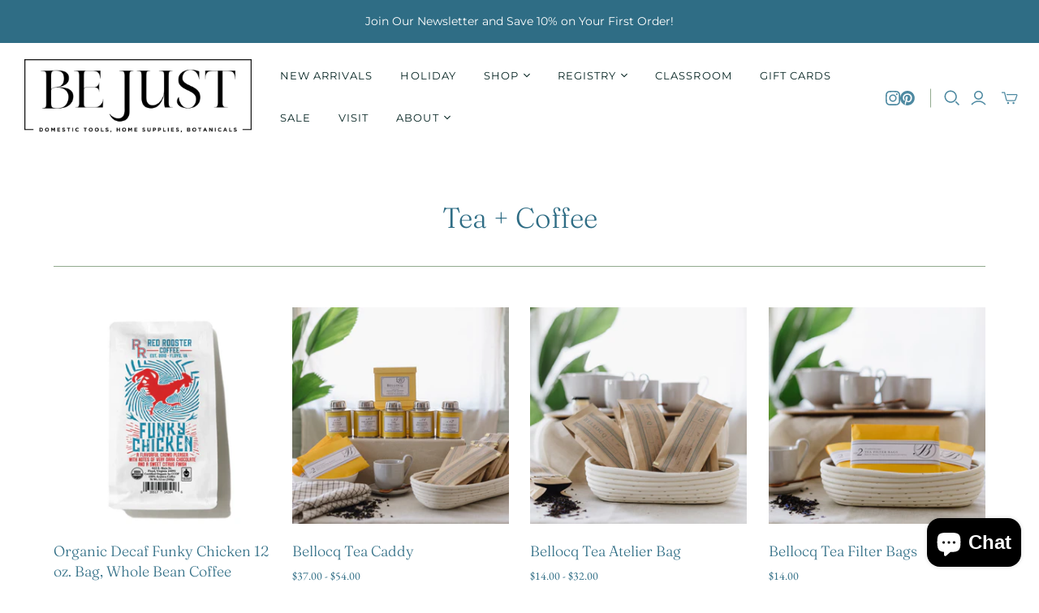

--- FILE ---
content_type: text/html; charset=utf-8
request_url: https://bejustc-ville.com/collections/tea-coffee
body_size: 46054
content:
<!DOCTYPE html>
<html class="no-js no-touch" lang="en">
<head>
  <meta charset="utf-8">
  <meta http-equiv="X-UA-Compatible" content="IE=edge,chrome=1">
  <meta name="viewport" content="width=device-width,initial-scale=1">

  <!-- Preconnect Domains -->
  <link rel="preconnect" href="https://cdn.shopify.com" crossorigin>
  <link rel="preconnect" href="https://fonts.shopify.com" crossorigin>
  <link rel="preconnect" href="https://monorail-edge.shopifysvc.com">

  <!-- Preload Assets -->
  <link rel="preload" href="//bejustc-ville.com/cdn/shop/t/24/assets/theme.css?v=181162928683938535751762458042" as="style">
  <link rel="preload" href="//bejustc-ville.com/cdn/shop/t/24/assets/atlantic.js?v=48578531384232193541731675355" as="script">
  <link rel="preload" href="//bejustc-ville.com/cdn/shop/t/24/assets/plugins.js?v=79646608729114258551731675355" as="script">
  <link rel="preload" href="//bejustc-ville.com/cdn/shopifycloud/storefront/assets/themes_support/api.jquery-7ab1a3a4.js" as="script">
  <link rel="preload" href="//bejustc-ville.com/cdn/shop/t/24/assets/atlantic-icons.woff?v=75156632991815219611731675355" as="font" type="font/woff" crossorigin>

  

  

  <title>Tea + Coffee</title>

  
    <meta name="description" content="Located in Charlottesville, VA, our independent retail and online shop and showroom offer a curated collection of domestic tools, home supplies, and botanicals.">
  

  
  <link rel="shortcut icon" href="//bejustc-ville.com/cdn/shop/files/be_just_favicon_e9ba2b5b-8ffc-4212-9275-392b97bb04cb_32x32.png?v=1613568574" type="image/png">


  
    <link rel="canonical" href="https://bejustcville.com/collections/tea-coffee" />
  

  <script>window.performance && window.performance.mark && window.performance.mark('shopify.content_for_header.start');</script><meta name="google-site-verification" content="tswLD0d07x3hFeQmVrq-vJU34RUKLxJfaJhe8bONyoQ">
<meta id="shopify-digital-wallet" name="shopify-digital-wallet" content="/7293534292/digital_wallets/dialog">
<meta name="shopify-checkout-api-token" content="1e4184be6d2294ae9e6dcab812f9c1b2">
<link rel="alternate" type="application/atom+xml" title="Feed" href="/collections/tea-coffee.atom" />
<link rel="alternate" type="application/json+oembed" href="https://bejustcville.com/collections/tea-coffee.oembed">
<script async="async" src="/checkouts/internal/preloads.js?locale=en-US"></script>
<link rel="preconnect" href="https://shop.app" crossorigin="anonymous">
<script async="async" src="https://shop.app/checkouts/internal/preloads.js?locale=en-US&shop_id=7293534292" crossorigin="anonymous"></script>
<script id="apple-pay-shop-capabilities" type="application/json">{"shopId":7293534292,"countryCode":"US","currencyCode":"USD","merchantCapabilities":["supports3DS"],"merchantId":"gid:\/\/shopify\/Shop\/7293534292","merchantName":"Be Just Domestic Tools, Home Supplies, Botanicals","requiredBillingContactFields":["postalAddress","email"],"requiredShippingContactFields":["postalAddress","email"],"shippingType":"shipping","supportedNetworks":["visa","masterCard","amex","discover","elo","jcb"],"total":{"type":"pending","label":"Be Just Domestic Tools, Home Supplies, Botanicals","amount":"1.00"},"shopifyPaymentsEnabled":true,"supportsSubscriptions":true}</script>
<script id="shopify-features" type="application/json">{"accessToken":"1e4184be6d2294ae9e6dcab812f9c1b2","betas":["rich-media-storefront-analytics"],"domain":"bejustc-ville.com","predictiveSearch":true,"shopId":7293534292,"locale":"en"}</script>
<script>var Shopify = Shopify || {};
Shopify.shop = "be-just-domestic-tools-home-supplies.myshopify.com";
Shopify.locale = "en";
Shopify.currency = {"active":"USD","rate":"1.0"};
Shopify.country = "US";
Shopify.theme = {"name":"Atlantic","id":146673369338,"schema_name":"Atlantic","schema_version":"18.2.0","theme_store_id":566,"role":"main"};
Shopify.theme.handle = "null";
Shopify.theme.style = {"id":null,"handle":null};
Shopify.cdnHost = "bejustc-ville.com/cdn";
Shopify.routes = Shopify.routes || {};
Shopify.routes.root = "/";</script>
<script type="module">!function(o){(o.Shopify=o.Shopify||{}).modules=!0}(window);</script>
<script>!function(o){function n(){var o=[];function n(){o.push(Array.prototype.slice.apply(arguments))}return n.q=o,n}var t=o.Shopify=o.Shopify||{};t.loadFeatures=n(),t.autoloadFeatures=n()}(window);</script>
<script>
  window.ShopifyPay = window.ShopifyPay || {};
  window.ShopifyPay.apiHost = "shop.app\/pay";
  window.ShopifyPay.redirectState = null;
</script>
<script id="shop-js-analytics" type="application/json">{"pageType":"collection"}</script>
<script defer="defer" async type="module" src="//bejustc-ville.com/cdn/shopifycloud/shop-js/modules/v2/client.init-shop-cart-sync_D0dqhulL.en.esm.js"></script>
<script defer="defer" async type="module" src="//bejustc-ville.com/cdn/shopifycloud/shop-js/modules/v2/chunk.common_CpVO7qML.esm.js"></script>
<script type="module">
  await import("//bejustc-ville.com/cdn/shopifycloud/shop-js/modules/v2/client.init-shop-cart-sync_D0dqhulL.en.esm.js");
await import("//bejustc-ville.com/cdn/shopifycloud/shop-js/modules/v2/chunk.common_CpVO7qML.esm.js");

  window.Shopify.SignInWithShop?.initShopCartSync?.({"fedCMEnabled":true,"windoidEnabled":true});

</script>
<script>
  window.Shopify = window.Shopify || {};
  if (!window.Shopify.featureAssets) window.Shopify.featureAssets = {};
  window.Shopify.featureAssets['shop-js'] = {"shop-cart-sync":["modules/v2/client.shop-cart-sync_D9bwt38V.en.esm.js","modules/v2/chunk.common_CpVO7qML.esm.js"],"init-fed-cm":["modules/v2/client.init-fed-cm_BJ8NPuHe.en.esm.js","modules/v2/chunk.common_CpVO7qML.esm.js"],"init-shop-email-lookup-coordinator":["modules/v2/client.init-shop-email-lookup-coordinator_pVrP2-kG.en.esm.js","modules/v2/chunk.common_CpVO7qML.esm.js"],"shop-cash-offers":["modules/v2/client.shop-cash-offers_CNh7FWN-.en.esm.js","modules/v2/chunk.common_CpVO7qML.esm.js","modules/v2/chunk.modal_DKF6x0Jh.esm.js"],"init-shop-cart-sync":["modules/v2/client.init-shop-cart-sync_D0dqhulL.en.esm.js","modules/v2/chunk.common_CpVO7qML.esm.js"],"init-windoid":["modules/v2/client.init-windoid_DaoAelzT.en.esm.js","modules/v2/chunk.common_CpVO7qML.esm.js"],"shop-toast-manager":["modules/v2/client.shop-toast-manager_1DND8Tac.en.esm.js","modules/v2/chunk.common_CpVO7qML.esm.js"],"pay-button":["modules/v2/client.pay-button_CFeQi1r6.en.esm.js","modules/v2/chunk.common_CpVO7qML.esm.js"],"shop-button":["modules/v2/client.shop-button_Ca94MDdQ.en.esm.js","modules/v2/chunk.common_CpVO7qML.esm.js"],"shop-login-button":["modules/v2/client.shop-login-button_DPYNfp1Z.en.esm.js","modules/v2/chunk.common_CpVO7qML.esm.js","modules/v2/chunk.modal_DKF6x0Jh.esm.js"],"avatar":["modules/v2/client.avatar_BTnouDA3.en.esm.js"],"shop-follow-button":["modules/v2/client.shop-follow-button_BMKh4nJE.en.esm.js","modules/v2/chunk.common_CpVO7qML.esm.js","modules/v2/chunk.modal_DKF6x0Jh.esm.js"],"init-customer-accounts-sign-up":["modules/v2/client.init-customer-accounts-sign-up_CJXi5kRN.en.esm.js","modules/v2/client.shop-login-button_DPYNfp1Z.en.esm.js","modules/v2/chunk.common_CpVO7qML.esm.js","modules/v2/chunk.modal_DKF6x0Jh.esm.js"],"init-shop-for-new-customer-accounts":["modules/v2/client.init-shop-for-new-customer-accounts_BoBxkgWu.en.esm.js","modules/v2/client.shop-login-button_DPYNfp1Z.en.esm.js","modules/v2/chunk.common_CpVO7qML.esm.js","modules/v2/chunk.modal_DKF6x0Jh.esm.js"],"init-customer-accounts":["modules/v2/client.init-customer-accounts_DCuDTzpR.en.esm.js","modules/v2/client.shop-login-button_DPYNfp1Z.en.esm.js","modules/v2/chunk.common_CpVO7qML.esm.js","modules/v2/chunk.modal_DKF6x0Jh.esm.js"],"checkout-modal":["modules/v2/client.checkout-modal_U_3e4VxF.en.esm.js","modules/v2/chunk.common_CpVO7qML.esm.js","modules/v2/chunk.modal_DKF6x0Jh.esm.js"],"lead-capture":["modules/v2/client.lead-capture_DEgn0Z8u.en.esm.js","modules/v2/chunk.common_CpVO7qML.esm.js","modules/v2/chunk.modal_DKF6x0Jh.esm.js"],"shop-login":["modules/v2/client.shop-login_CoM5QKZ_.en.esm.js","modules/v2/chunk.common_CpVO7qML.esm.js","modules/v2/chunk.modal_DKF6x0Jh.esm.js"],"payment-terms":["modules/v2/client.payment-terms_BmrqWn8r.en.esm.js","modules/v2/chunk.common_CpVO7qML.esm.js","modules/v2/chunk.modal_DKF6x0Jh.esm.js"]};
</script>
<script>(function() {
  var isLoaded = false;
  function asyncLoad() {
    if (isLoaded) return;
    isLoaded = true;
    var urls = ["https:\/\/chimpstatic.com\/mcjs-connected\/js\/users\/25bb57d03bc16267e4c27aee2\/398a2ffb20eed7e12de7a3477.js?shop=be-just-domestic-tools-home-supplies.myshopify.com","https:\/\/gift-reggie.eshopadmin.com\/static\/js\/agglomeration.js?shop=be-just-domestic-tools-home-supplies.myshopify.com","\/\/app.backinstock.org\/widget\/93295_1746008680.js?category=bis\u0026v=6\u0026shop=be-just-domestic-tools-home-supplies.myshopify.com"];
    for (var i = 0; i < urls.length; i++) {
      var s = document.createElement('script');
      s.type = 'text/javascript';
      s.async = true;
      s.src = urls[i];
      var x = document.getElementsByTagName('script')[0];
      x.parentNode.insertBefore(s, x);
    }
  };
  if(window.attachEvent) {
    window.attachEvent('onload', asyncLoad);
  } else {
    window.addEventListener('load', asyncLoad, false);
  }
})();</script>
<script id="__st">var __st={"a":7293534292,"offset":-18000,"reqid":"8d43f1e4-8c57-4f78-961e-27bf8c362306-1765142754","pageurl":"bejustc-ville.com\/collections\/tea-coffee","u":"4905d92bcfa8","p":"collection","rtyp":"collection","rid":176037986388};</script>
<script>window.ShopifyPaypalV4VisibilityTracking = true;</script>
<script id="captcha-bootstrap">!function(){'use strict';const t='contact',e='account',n='new_comment',o=[[t,t],['blogs',n],['comments',n],[t,'customer']],c=[[e,'customer_login'],[e,'guest_login'],[e,'recover_customer_password'],[e,'create_customer']],r=t=>t.map((([t,e])=>`form[action*='/${t}']:not([data-nocaptcha='true']) input[name='form_type'][value='${e}']`)).join(','),a=t=>()=>t?[...document.querySelectorAll(t)].map((t=>t.form)):[];function s(){const t=[...o],e=r(t);return a(e)}const i='password',u='form_key',d=['recaptcha-v3-token','g-recaptcha-response','h-captcha-response',i],f=()=>{try{return window.sessionStorage}catch{return}},m='__shopify_v',_=t=>t.elements[u];function p(t,e,n=!1){try{const o=window.sessionStorage,c=JSON.parse(o.getItem(e)),{data:r}=function(t){const{data:e,action:n}=t;return t[m]||n?{data:e,action:n}:{data:t,action:n}}(c);for(const[e,n]of Object.entries(r))t.elements[e]&&(t.elements[e].value=n);n&&o.removeItem(e)}catch(o){console.error('form repopulation failed',{error:o})}}const l='form_type',E='cptcha';function T(t){t.dataset[E]=!0}const w=window,h=w.document,L='Shopify',v='ce_forms',y='captcha';let A=!1;((t,e)=>{const n=(g='f06e6c50-85a8-45c8-87d0-21a2b65856fe',I='https://cdn.shopify.com/shopifycloud/storefront-forms-hcaptcha/ce_storefront_forms_captcha_hcaptcha.v1.5.2.iife.js',D={infoText:'Protected by hCaptcha',privacyText:'Privacy',termsText:'Terms'},(t,e,n)=>{const o=w[L][v],c=o.bindForm;if(c)return c(t,g,e,D).then(n);var r;o.q.push([[t,g,e,D],n]),r=I,A||(h.body.append(Object.assign(h.createElement('script'),{id:'captcha-provider',async:!0,src:r})),A=!0)});var g,I,D;w[L]=w[L]||{},w[L][v]=w[L][v]||{},w[L][v].q=[],w[L][y]=w[L][y]||{},w[L][y].protect=function(t,e){n(t,void 0,e),T(t)},Object.freeze(w[L][y]),function(t,e,n,w,h,L){const[v,y,A,g]=function(t,e,n){const i=e?o:[],u=t?c:[],d=[...i,...u],f=r(d),m=r(i),_=r(d.filter((([t,e])=>n.includes(e))));return[a(f),a(m),a(_),s()]}(w,h,L),I=t=>{const e=t.target;return e instanceof HTMLFormElement?e:e&&e.form},D=t=>v().includes(t);t.addEventListener('submit',(t=>{const e=I(t);if(!e)return;const n=D(e)&&!e.dataset.hcaptchaBound&&!e.dataset.recaptchaBound,o=_(e),c=g().includes(e)&&(!o||!o.value);(n||c)&&t.preventDefault(),c&&!n&&(function(t){try{if(!f())return;!function(t){const e=f();if(!e)return;const n=_(t);if(!n)return;const o=n.value;o&&e.removeItem(o)}(t);const e=Array.from(Array(32),(()=>Math.random().toString(36)[2])).join('');!function(t,e){_(t)||t.append(Object.assign(document.createElement('input'),{type:'hidden',name:u})),t.elements[u].value=e}(t,e),function(t,e){const n=f();if(!n)return;const o=[...t.querySelectorAll(`input[type='${i}']`)].map((({name:t})=>t)),c=[...d,...o],r={};for(const[a,s]of new FormData(t).entries())c.includes(a)||(r[a]=s);n.setItem(e,JSON.stringify({[m]:1,action:t.action,data:r}))}(t,e)}catch(e){console.error('failed to persist form',e)}}(e),e.submit())}));const S=(t,e)=>{t&&!t.dataset[E]&&(n(t,e.some((e=>e===t))),T(t))};for(const o of['focusin','change'])t.addEventListener(o,(t=>{const e=I(t);D(e)&&S(e,y())}));const B=e.get('form_key'),M=e.get(l),P=B&&M;t.addEventListener('DOMContentLoaded',(()=>{const t=y();if(P)for(const e of t)e.elements[l].value===M&&p(e,B);[...new Set([...A(),...v().filter((t=>'true'===t.dataset.shopifyCaptcha))])].forEach((e=>S(e,t)))}))}(h,new URLSearchParams(w.location.search),n,t,e,['guest_login'])})(!0,!0)}();</script>
<script integrity="sha256-52AcMU7V7pcBOXWImdc/TAGTFKeNjmkeM1Pvks/DTgc=" data-source-attribution="shopify.loadfeatures" defer="defer" src="//bejustc-ville.com/cdn/shopifycloud/storefront/assets/storefront/load_feature-81c60534.js" crossorigin="anonymous"></script>
<script crossorigin="anonymous" defer="defer" src="//bejustc-ville.com/cdn/shopifycloud/storefront/assets/shopify_pay/storefront-65b4c6d7.js?v=20250812"></script>
<script data-source-attribution="shopify.dynamic_checkout.dynamic.init">var Shopify=Shopify||{};Shopify.PaymentButton=Shopify.PaymentButton||{isStorefrontPortableWallets:!0,init:function(){window.Shopify.PaymentButton.init=function(){};var t=document.createElement("script");t.src="https://bejustc-ville.com/cdn/shopifycloud/portable-wallets/latest/portable-wallets.en.js",t.type="module",document.head.appendChild(t)}};
</script>
<script data-source-attribution="shopify.dynamic_checkout.buyer_consent">
  function portableWalletsHideBuyerConsent(e){var t=document.getElementById("shopify-buyer-consent"),n=document.getElementById("shopify-subscription-policy-button");t&&n&&(t.classList.add("hidden"),t.setAttribute("aria-hidden","true"),n.removeEventListener("click",e))}function portableWalletsShowBuyerConsent(e){var t=document.getElementById("shopify-buyer-consent"),n=document.getElementById("shopify-subscription-policy-button");t&&n&&(t.classList.remove("hidden"),t.removeAttribute("aria-hidden"),n.addEventListener("click",e))}window.Shopify?.PaymentButton&&(window.Shopify.PaymentButton.hideBuyerConsent=portableWalletsHideBuyerConsent,window.Shopify.PaymentButton.showBuyerConsent=portableWalletsShowBuyerConsent);
</script>
<script data-source-attribution="shopify.dynamic_checkout.cart.bootstrap">document.addEventListener("DOMContentLoaded",(function(){function t(){return document.querySelector("shopify-accelerated-checkout-cart, shopify-accelerated-checkout")}if(t())Shopify.PaymentButton.init();else{new MutationObserver((function(e,n){t()&&(Shopify.PaymentButton.init(),n.disconnect())})).observe(document.body,{childList:!0,subtree:!0})}}));
</script>
<link id="shopify-accelerated-checkout-styles" rel="stylesheet" media="screen" href="https://bejustc-ville.com/cdn/shopifycloud/portable-wallets/latest/accelerated-checkout-backwards-compat.css" crossorigin="anonymous">
<style id="shopify-accelerated-checkout-cart">
        #shopify-buyer-consent {
  margin-top: 1em;
  display: inline-block;
  width: 100%;
}

#shopify-buyer-consent.hidden {
  display: none;
}

#shopify-subscription-policy-button {
  background: none;
  border: none;
  padding: 0;
  text-decoration: underline;
  font-size: inherit;
  cursor: pointer;
}

#shopify-subscription-policy-button::before {
  box-shadow: none;
}

      </style>

<script>window.performance && window.performance.mark && window.performance.mark('shopify.content_for_header.end');</script>

  
  















<meta property="og:site_name" content="Be Just Domestic Tools, Home Supplies, Botanicals">
<meta property="og:url" content="https://bejustcville.com/collections/tea-coffee">
<meta property="og:title" content="Tea + Coffee">
<meta property="og:type" content="website">
<meta property="og:description" content="Located in Charlottesville, VA, our independent retail and online shop and showroom offer a curated collection of domestic tools, home supplies, and botanicals.">




    
    
    

    
    
    <meta
      property="og:image"
      content="https://bejustc-ville.com/cdn/shop/collections/DECEMBER11TH2020-4223_1184x1184_4d2089cd-e7a8-4601-b531-059c8a4c7fd5_1200x1200.webp?v=1731338429"
    />
    <meta
      property="og:image:secure_url"
      content="https://bejustc-ville.com/cdn/shop/collections/DECEMBER11TH2020-4223_1184x1184_4d2089cd-e7a8-4601-b531-059c8a4c7fd5_1200x1200.webp?v=1731338429"
    />
    <meta property="og:image:width" content="1200" />
    <meta property="og:image:height" content="1200" />
    
    
    <meta property="og:image:alt" content="Tea + Coffee" />
  
















<meta name="twitter:title" content="Tea + Coffee">
<meta name="twitter:description" content="Located in Charlottesville, VA, our independent retail and online shop and showroom offer a curated collection of domestic tools, home supplies, and botanicals.">


    
    
    
      
      
      <meta name="twitter:card" content="summary">
    
    
    <meta
      property="twitter:image"
      content="https://bejustc-ville.com/cdn/shop/collections/DECEMBER11TH2020-4223_1184x1184_4d2089cd-e7a8-4601-b531-059c8a4c7fd5_1200x1200_crop_center.webp?v=1731338429"
    />
    <meta property="twitter:image:width" content="1200" />
    <meta property="twitter:image:height" content="1200" />
    
    
    <meta property="twitter:image:alt" content="Tea + Coffee" />
  



  <script>
    document.documentElement.className=document.documentElement.className.replace(/\bno-js\b/,'js');
    if(window.Shopify&&window.Shopify.designMode)document.documentElement.className+=' in-theme-editor';
    if(('ontouchstart' in window)||window.DocumentTouch&&document instanceof DocumentTouch)document.documentElement.className=document.documentElement.className.replace(/\bno-touch\b/,'has-touch');
  </script>

  <!-- Theme CSS -->
  <link rel="stylesheet" href="//bejustc-ville.com/cdn/shop/t/24/assets/theme.css?v=181162928683938535751762458042">

  <!-- Store object -->
  
  <script>
    window.Theme = {};
    Theme.version = "18.2.0";
    Theme.name = 'Atlantic';
    Theme.products = new Array();
    Theme.shippingCalcErrorMessage = "Error: zip / postal code --error_message--";
    Theme.shippingCalcMultiRates = "There are --number_of_rates-- shipping rates available for --address--, starting at --rate--.";
    Theme.shippingCalcOneRate = "There is one shipping rate available for --address--.";
    Theme.shippingCalcNoRates = "We do not ship to this destination.";
    Theme.shippingCalcRateValues = "--rate_title-- at --rate--";
    Theme.userLoggedIn = false;
    Theme.userAddress = '';
    Theme.centerHeader = false;
  
    Theme.cartItemsOne = "item";
    Theme.cartItemsOther = "items";
  
    Theme.addToCart = "Add to cart";
    Theme.soldOut = "Sold out";
    Theme.unavailable = "Unavailable";
    Theme.routes = {
      "root_url": "/",
      "account_url": "/account",
      "account_login_url": "https://bejustcville.com/customer_authentication/redirect?locale=en&region_country=US",
      "account_logout_url": "/account/logout",
      "account_register_url": "https://shopify.com/7293534292/account?locale=en",
      "account_addresses_url": "/account/addresses",
      "collections_url": "/collections",
      "all_products_collection_url": "/collections/all",
      "search_url": "/search",
      "cart_url": "/cart",
      "cart_add_url": "/cart/add",
      "cart_change_url": "/cart/change",
      "cart_clear_url": "/cart/clear",
      "product_recommendations_url": "/recommendations/products",
      "predictive_search_url": "/search/suggest",
    };
  </script>
  

<!-- BEGIN app block: shopify://apps/instafeed/blocks/head-block/c447db20-095d-4a10-9725-b5977662c9d5 --><link rel="preconnect" href="https://cdn.nfcube.com/">
<link rel="preconnect" href="https://scontent.cdninstagram.com/">


  <script>
    document.addEventListener('DOMContentLoaded', function () {
      let instafeedScript = document.createElement('script');

      
        instafeedScript.src = 'https://cdn.nfcube.com/instafeed-09e0e99f963fe814de4ed8c2f9ad1c5c.js';
      

      document.body.appendChild(instafeedScript);
    });
  </script>





<!-- END app block --><!-- BEGIN app block: shopify://apps/gift-reggie-gift-registry/blocks/app-embed-block/00fe746e-081c-46a2-a15d-bcbd6f41b0f0 --><script type="application/json" id="gift_reggie_data">
  {
    "storefrontAccessToken": "e39af96b39fce72a7daab9319f920bfb",
    "registryId": null,
    "registryAdmin": null,
    "customerId": null,
    

    "productId": null,
    "rootUrl": "\/",
    "accountLoginUrl": "https:\/\/bejustcville.com\/customer_authentication\/redirect?locale=en\u0026region_country=US",
    "currentLanguage": null,

    "button_layout": "column",
    "button_order": "registry_wishlist",
    "button_alignment": "justify",
    "behavior_on_no_id": "disable",
    "wishlist_button_visibility": "everyone",
    "registry_button_visibility": "everyone",
    "registry_button_behavior": "ajax",
    "online_store_version": "2",
    "button_location_override": "",
    "button_location_override_position": "inside",

    "wishlist_button_appearance": "button",
    "registry_button_appearance": "button",
    "wishlist_button_classname": "",
    "registry_button_classname": "",
    "wishlist_button_image_not_present": null,
    "wishlist_button_image_is_present": null,
    "registry_button_image": null,

    "checkout_button_selector": "",

    "i18n": {
      "wishlist": {
        "idleAdd": "Add to Wishlist",
        "idleRemove": "Remove from Wishlist",
        "pending": "...",
        "successAdd": "Added to Wishlist",
        "successRemove": "Removed from Wishlist",
        "noVariant": "Add to Wishlist",
        "error": "Error"
      },
      "registry": {
        "idleAdd": "Add to Registry",
        "idleRemove": "Remove from Registry",
        "pending": "...",
        "successAdd": "Added to Registry",
        "successRemove": "Removed from Registry",
        "noVariant": "Add to Registry",
        "error": "Error"
      }
    }
  }
</script>
<style>
  :root {
    --gift-reggie-wishlist-button-background-color: #ffffff;
    --gift-reggie-wishlist-button-text-color: #333333;
    --gift-reggie-registry-button-background-color: #ffffff;
    --gift-reggie-registry-button-text-color: #333333;
  }
</style><style>
    
  </style>
<!-- END app block --><script src="https://cdn.shopify.com/extensions/019ace71-bce4-7164-b99c-7d5daaf5da9c/preorderfrontend-173/assets/globo.preorder.min.js" type="text/javascript" defer="defer"></script>
<script src="https://cdn.shopify.com/extensions/7bc9bb47-adfa-4267-963e-cadee5096caf/inbox-1252/assets/inbox-chat-loader.js" type="text/javascript" defer="defer"></script>
<script src="https://cdn.shopify.com/extensions/019adb00-4831-7ae8-bbce-0da62a1e7c92/gift-reggie-gift-registry-119/assets/app-embed-block.js" type="text/javascript" defer="defer"></script>
<link href="https://cdn.shopify.com/extensions/019adb00-4831-7ae8-bbce-0da62a1e7c92/gift-reggie-gift-registry-119/assets/app-embed-block.css" rel="stylesheet" type="text/css" media="all">
<link href="https://monorail-edge.shopifysvc.com" rel="dns-prefetch">
<script>(function(){if ("sendBeacon" in navigator && "performance" in window) {try {var session_token_from_headers = performance.getEntriesByType('navigation')[0].serverTiming.find(x => x.name == '_s').description;} catch {var session_token_from_headers = undefined;}var session_cookie_matches = document.cookie.match(/_shopify_s=([^;]*)/);var session_token_from_cookie = session_cookie_matches && session_cookie_matches.length === 2 ? session_cookie_matches[1] : "";var session_token = session_token_from_headers || session_token_from_cookie || "";function handle_abandonment_event(e) {var entries = performance.getEntries().filter(function(entry) {return /monorail-edge.shopifysvc.com/.test(entry.name);});if (!window.abandonment_tracked && entries.length === 0) {window.abandonment_tracked = true;var currentMs = Date.now();var navigation_start = performance.timing.navigationStart;var payload = {shop_id: 7293534292,url: window.location.href,navigation_start,duration: currentMs - navigation_start,session_token,page_type: "collection"};window.navigator.sendBeacon("https://monorail-edge.shopifysvc.com/v1/produce", JSON.stringify({schema_id: "online_store_buyer_site_abandonment/1.1",payload: payload,metadata: {event_created_at_ms: currentMs,event_sent_at_ms: currentMs}}));}}window.addEventListener('pagehide', handle_abandonment_event);}}());</script>
<script id="web-pixels-manager-setup">(function e(e,d,r,n,o){if(void 0===o&&(o={}),!Boolean(null===(a=null===(i=window.Shopify)||void 0===i?void 0:i.analytics)||void 0===a?void 0:a.replayQueue)){var i,a;window.Shopify=window.Shopify||{};var t=window.Shopify;t.analytics=t.analytics||{};var s=t.analytics;s.replayQueue=[],s.publish=function(e,d,r){return s.replayQueue.push([e,d,r]),!0};try{self.performance.mark("wpm:start")}catch(e){}var l=function(){var e={modern:/Edge?\/(1{2}[4-9]|1[2-9]\d|[2-9]\d{2}|\d{4,})\.\d+(\.\d+|)|Firefox\/(1{2}[4-9]|1[2-9]\d|[2-9]\d{2}|\d{4,})\.\d+(\.\d+|)|Chrom(ium|e)\/(9{2}|\d{3,})\.\d+(\.\d+|)|(Maci|X1{2}).+ Version\/(15\.\d+|(1[6-9]|[2-9]\d|\d{3,})\.\d+)([,.]\d+|)( \(\w+\)|)( Mobile\/\w+|) Safari\/|Chrome.+OPR\/(9{2}|\d{3,})\.\d+\.\d+|(CPU[ +]OS|iPhone[ +]OS|CPU[ +]iPhone|CPU IPhone OS|CPU iPad OS)[ +]+(15[._]\d+|(1[6-9]|[2-9]\d|\d{3,})[._]\d+)([._]\d+|)|Android:?[ /-](13[3-9]|1[4-9]\d|[2-9]\d{2}|\d{4,})(\.\d+|)(\.\d+|)|Android.+Firefox\/(13[5-9]|1[4-9]\d|[2-9]\d{2}|\d{4,})\.\d+(\.\d+|)|Android.+Chrom(ium|e)\/(13[3-9]|1[4-9]\d|[2-9]\d{2}|\d{4,})\.\d+(\.\d+|)|SamsungBrowser\/([2-9]\d|\d{3,})\.\d+/,legacy:/Edge?\/(1[6-9]|[2-9]\d|\d{3,})\.\d+(\.\d+|)|Firefox\/(5[4-9]|[6-9]\d|\d{3,})\.\d+(\.\d+|)|Chrom(ium|e)\/(5[1-9]|[6-9]\d|\d{3,})\.\d+(\.\d+|)([\d.]+$|.*Safari\/(?![\d.]+ Edge\/[\d.]+$))|(Maci|X1{2}).+ Version\/(10\.\d+|(1[1-9]|[2-9]\d|\d{3,})\.\d+)([,.]\d+|)( \(\w+\)|)( Mobile\/\w+|) Safari\/|Chrome.+OPR\/(3[89]|[4-9]\d|\d{3,})\.\d+\.\d+|(CPU[ +]OS|iPhone[ +]OS|CPU[ +]iPhone|CPU IPhone OS|CPU iPad OS)[ +]+(10[._]\d+|(1[1-9]|[2-9]\d|\d{3,})[._]\d+)([._]\d+|)|Android:?[ /-](13[3-9]|1[4-9]\d|[2-9]\d{2}|\d{4,})(\.\d+|)(\.\d+|)|Mobile Safari.+OPR\/([89]\d|\d{3,})\.\d+\.\d+|Android.+Firefox\/(13[5-9]|1[4-9]\d|[2-9]\d{2}|\d{4,})\.\d+(\.\d+|)|Android.+Chrom(ium|e)\/(13[3-9]|1[4-9]\d|[2-9]\d{2}|\d{4,})\.\d+(\.\d+|)|Android.+(UC? ?Browser|UCWEB|U3)[ /]?(15\.([5-9]|\d{2,})|(1[6-9]|[2-9]\d|\d{3,})\.\d+)\.\d+|SamsungBrowser\/(5\.\d+|([6-9]|\d{2,})\.\d+)|Android.+MQ{2}Browser\/(14(\.(9|\d{2,})|)|(1[5-9]|[2-9]\d|\d{3,})(\.\d+|))(\.\d+|)|K[Aa][Ii]OS\/(3\.\d+|([4-9]|\d{2,})\.\d+)(\.\d+|)/},d=e.modern,r=e.legacy,n=navigator.userAgent;return n.match(d)?"modern":n.match(r)?"legacy":"unknown"}(),u="modern"===l?"modern":"legacy",c=(null!=n?n:{modern:"",legacy:""})[u],f=function(e){return[e.baseUrl,"/wpm","/b",e.hashVersion,"modern"===e.buildTarget?"m":"l",".js"].join("")}({baseUrl:d,hashVersion:r,buildTarget:u}),m=function(e){var d=e.version,r=e.bundleTarget,n=e.surface,o=e.pageUrl,i=e.monorailEndpoint;return{emit:function(e){var a=e.status,t=e.errorMsg,s=(new Date).getTime(),l=JSON.stringify({metadata:{event_sent_at_ms:s},events:[{schema_id:"web_pixels_manager_load/3.1",payload:{version:d,bundle_target:r,page_url:o,status:a,surface:n,error_msg:t},metadata:{event_created_at_ms:s}}]});if(!i)return console&&console.warn&&console.warn("[Web Pixels Manager] No Monorail endpoint provided, skipping logging."),!1;try{return self.navigator.sendBeacon.bind(self.navigator)(i,l)}catch(e){}var u=new XMLHttpRequest;try{return u.open("POST",i,!0),u.setRequestHeader("Content-Type","text/plain"),u.send(l),!0}catch(e){return console&&console.warn&&console.warn("[Web Pixels Manager] Got an unhandled error while logging to Monorail."),!1}}}}({version:r,bundleTarget:l,surface:e.surface,pageUrl:self.location.href,monorailEndpoint:e.monorailEndpoint});try{o.browserTarget=l,function(e){var d=e.src,r=e.async,n=void 0===r||r,o=e.onload,i=e.onerror,a=e.sri,t=e.scriptDataAttributes,s=void 0===t?{}:t,l=document.createElement("script"),u=document.querySelector("head"),c=document.querySelector("body");if(l.async=n,l.src=d,a&&(l.integrity=a,l.crossOrigin="anonymous"),s)for(var f in s)if(Object.prototype.hasOwnProperty.call(s,f))try{l.dataset[f]=s[f]}catch(e){}if(o&&l.addEventListener("load",o),i&&l.addEventListener("error",i),u)u.appendChild(l);else{if(!c)throw new Error("Did not find a head or body element to append the script");c.appendChild(l)}}({src:f,async:!0,onload:function(){if(!function(){var e,d;return Boolean(null===(d=null===(e=window.Shopify)||void 0===e?void 0:e.analytics)||void 0===d?void 0:d.initialized)}()){var d=window.webPixelsManager.init(e)||void 0;if(d){var r=window.Shopify.analytics;r.replayQueue.forEach((function(e){var r=e[0],n=e[1],o=e[2];d.publishCustomEvent(r,n,o)})),r.replayQueue=[],r.publish=d.publishCustomEvent,r.visitor=d.visitor,r.initialized=!0}}},onerror:function(){return m.emit({status:"failed",errorMsg:"".concat(f," has failed to load")})},sri:function(e){var d=/^sha384-[A-Za-z0-9+/=]+$/;return"string"==typeof e&&d.test(e)}(c)?c:"",scriptDataAttributes:o}),m.emit({status:"loading"})}catch(e){m.emit({status:"failed",errorMsg:(null==e?void 0:e.message)||"Unknown error"})}}})({shopId: 7293534292,storefrontBaseUrl: "https://bejustcville.com",extensionsBaseUrl: "https://extensions.shopifycdn.com/cdn/shopifycloud/web-pixels-manager",monorailEndpoint: "https://monorail-edge.shopifysvc.com/unstable/produce_batch",surface: "storefront-renderer",enabledBetaFlags: ["2dca8a86"],webPixelsConfigList: [{"id":"438763770","configuration":"{\"config\":\"{\\\"pixel_id\\\":\\\"G-6JVW3646V4\\\",\\\"target_country\\\":\\\"US\\\",\\\"gtag_events\\\":[{\\\"type\\\":\\\"search\\\",\\\"action_label\\\":[\\\"G-6JVW3646V4\\\",\\\"AW-349947741\\\/Ib0XCIXs8qgYEN2O76YB\\\"]},{\\\"type\\\":\\\"begin_checkout\\\",\\\"action_label\\\":[\\\"G-6JVW3646V4\\\",\\\"AW-349947741\\\/aU_UCIvs8qgYEN2O76YB\\\"]},{\\\"type\\\":\\\"view_item\\\",\\\"action_label\\\":[\\\"G-6JVW3646V4\\\",\\\"AW-349947741\\\/Bou0CILs8qgYEN2O76YB\\\",\\\"MC-LDKZ5WFHDN\\\"]},{\\\"type\\\":\\\"purchase\\\",\\\"action_label\\\":[\\\"G-6JVW3646V4\\\",\\\"AW-349947741\\\/RZHjCNXr8qgYEN2O76YB\\\",\\\"MC-LDKZ5WFHDN\\\"]},{\\\"type\\\":\\\"page_view\\\",\\\"action_label\\\":[\\\"G-6JVW3646V4\\\",\\\"AW-349947741\\\/sZmZCNjr8qgYEN2O76YB\\\",\\\"MC-LDKZ5WFHDN\\\"]},{\\\"type\\\":\\\"add_payment_info\\\",\\\"action_label\\\":[\\\"G-6JVW3646V4\\\",\\\"AW-349947741\\\/Pzu6CI7s8qgYEN2O76YB\\\"]},{\\\"type\\\":\\\"add_to_cart\\\",\\\"action_label\\\":[\\\"G-6JVW3646V4\\\",\\\"AW-349947741\\\/WvgeCIjs8qgYEN2O76YB\\\"]}],\\\"enable_monitoring_mode\\\":false}\"}","eventPayloadVersion":"v1","runtimeContext":"OPEN","scriptVersion":"b2a88bafab3e21179ed38636efcd8a93","type":"APP","apiClientId":1780363,"privacyPurposes":[],"dataSharingAdjustments":{"protectedCustomerApprovalScopes":["read_customer_address","read_customer_email","read_customer_name","read_customer_personal_data","read_customer_phone"]}},{"id":"389546234","configuration":"{\"pixelCode\":\"C8UE9TDV1H48C4QEBRKG\"}","eventPayloadVersion":"v1","runtimeContext":"STRICT","scriptVersion":"22e92c2ad45662f435e4801458fb78cc","type":"APP","apiClientId":4383523,"privacyPurposes":["ANALYTICS","MARKETING","SALE_OF_DATA"],"dataSharingAdjustments":{"protectedCustomerApprovalScopes":["read_customer_address","read_customer_email","read_customer_name","read_customer_personal_data","read_customer_phone"]}},{"id":"259457274","configuration":"{\"tagID\":\"2614115315368\"}","eventPayloadVersion":"v1","runtimeContext":"STRICT","scriptVersion":"18031546ee651571ed29edbe71a3550b","type":"APP","apiClientId":3009811,"privacyPurposes":["ANALYTICS","MARKETING","SALE_OF_DATA"],"dataSharingAdjustments":{"protectedCustomerApprovalScopes":["read_customer_address","read_customer_email","read_customer_name","read_customer_personal_data","read_customer_phone"]}},{"id":"237437178","configuration":"{\"pixel_id\":\"414415499847545\",\"pixel_type\":\"facebook_pixel\",\"metaapp_system_user_token\":\"-\"}","eventPayloadVersion":"v1","runtimeContext":"OPEN","scriptVersion":"ca16bc87fe92b6042fbaa3acc2fbdaa6","type":"APP","apiClientId":2329312,"privacyPurposes":["ANALYTICS","MARKETING","SALE_OF_DATA"],"dataSharingAdjustments":{"protectedCustomerApprovalScopes":["read_customer_address","read_customer_email","read_customer_name","read_customer_personal_data","read_customer_phone"]}},{"id":"shopify-app-pixel","configuration":"{}","eventPayloadVersion":"v1","runtimeContext":"STRICT","scriptVersion":"0450","apiClientId":"shopify-pixel","type":"APP","privacyPurposes":["ANALYTICS","MARKETING"]},{"id":"shopify-custom-pixel","eventPayloadVersion":"v1","runtimeContext":"LAX","scriptVersion":"0450","apiClientId":"shopify-pixel","type":"CUSTOM","privacyPurposes":["ANALYTICS","MARKETING"]}],isMerchantRequest: false,initData: {"shop":{"name":"Be Just Domestic Tools, Home Supplies, Botanicals","paymentSettings":{"currencyCode":"USD"},"myshopifyDomain":"be-just-domestic-tools-home-supplies.myshopify.com","countryCode":"US","storefrontUrl":"https:\/\/bejustcville.com"},"customer":null,"cart":null,"checkout":null,"productVariants":[],"purchasingCompany":null},},"https://bejustc-ville.com/cdn","ae1676cfwd2530674p4253c800m34e853cb",{"modern":"","legacy":""},{"shopId":"7293534292","storefrontBaseUrl":"https:\/\/bejustcville.com","extensionBaseUrl":"https:\/\/extensions.shopifycdn.com\/cdn\/shopifycloud\/web-pixels-manager","surface":"storefront-renderer","enabledBetaFlags":"[\"2dca8a86\"]","isMerchantRequest":"false","hashVersion":"ae1676cfwd2530674p4253c800m34e853cb","publish":"custom","events":"[[\"page_viewed\",{}],[\"collection_viewed\",{\"collection\":{\"id\":\"176037986388\",\"title\":\"Tea + Coffee\",\"productVariants\":[{\"price\":{\"amount\":18.0,\"currencyCode\":\"USD\"},\"product\":{\"title\":\"Organic Decaf Funky Chicken 12 oz. Bag, Whole Bean Coffee\",\"vendor\":\"Red Rooster Coffee Roaster\",\"id\":\"7831229694202\",\"untranslatedTitle\":\"Organic Decaf Funky Chicken 12 oz. Bag, Whole Bean Coffee\",\"url\":\"\/products\/organic-decaf-funky-chicken-12-oz-bag-whole-bean\",\"type\":\"Pantry\"},\"id\":\"43625356624122\",\"image\":{\"src\":\"\/\/bejustc-ville.com\/cdn\/shop\/products\/b26e7b313782bafc749fcac544867e339680e4be4f947da463c479dff8e9319d_png.webp?v=1675799312\"},\"sku\":\"BREDORG6216J\",\"title\":\"Default Title\",\"untranslatedTitle\":\"Default Title\"},{\"price\":{\"amount\":47.0,\"currencyCode\":\"USD\"},\"product\":{\"title\":\"Bellocq Tea Caddy\",\"vendor\":\"Bellocq\",\"id\":\"6130474221753\",\"untranslatedTitle\":\"Bellocq Tea Caddy\",\"url\":\"\/products\/bellocq-tea\",\"type\":\"Pantry\"},\"id\":\"38164053328057\",\"image\":{\"src\":\"\/\/bejustc-ville.com\/cdn\/shop\/products\/DECEMBER11TH2020-4223.jpg?v=1607970312\"},\"sku\":\"BBELBELBEL3426J\",\"title\":\"Belloqc Breakfast\",\"untranslatedTitle\":\"Belloqc Breakfast\"},{\"price\":{\"amount\":19.0,\"currencyCode\":\"USD\"},\"product\":{\"title\":\"Bellocq Tea Atelier Bag\",\"vendor\":\"Bellocq\",\"id\":\"6130466586809\",\"untranslatedTitle\":\"Bellocq Tea Atelier Bag\",\"url\":\"\/products\/bellocq-tea-atelier-bag\",\"type\":\"Pantry\"},\"id\":\"38164035240121\",\"image\":{\"src\":\"\/\/bejustc-ville.com\/cdn\/shop\/products\/DECEMBER11TH2020-4214.jpg?v=1607971806\"},\"sku\":\"BBELBELBEL3432J\",\"title\":\"Belloqc Breakfast\",\"untranslatedTitle\":\"Belloqc Breakfast\"},{\"price\":{\"amount\":14.0,\"currencyCode\":\"USD\"},\"product\":{\"title\":\"Bellocq Tea Filter Bags\",\"vendor\":\"Bellocq\",\"id\":\"6130463703225\",\"untranslatedTitle\":\"Bellocq Tea Filter Bags\",\"url\":\"\/products\/filter-bags\",\"type\":\"Pantry\"},\"id\":\"38164025180345\",\"image\":{\"src\":\"\/\/bejustc-ville.com\/cdn\/shop\/products\/DECEMBER11TH2020-4211.jpg?v=1607969989\"},\"sku\":\"BBELFIL3411J\",\"title\":\"Default Title\",\"untranslatedTitle\":\"Default Title\"},{\"price\":{\"amount\":30.0,\"currencyCode\":\"USD\"},\"product\":{\"title\":\"Deep Basket Tea Strainer\",\"vendor\":\"Bellocq\",\"id\":\"6199798923449\",\"untranslatedTitle\":\"Deep Basket Tea Strainer\",\"url\":\"\/products\/deep-basket-tea-strainer\",\"type\":\"Kitchen \u0026 Utility\"},\"id\":\"38714923811001\",\"image\":{\"src\":\"\/\/bejustc-ville.com\/cdn\/shop\/products\/JANUARY282021-4827.jpg?v=1612211788\"},\"sku\":\"BBELDEE3558J-1\",\"title\":\"Silver\",\"untranslatedTitle\":\"Silver\"},{\"price\":{\"amount\":90.0,\"currencyCode\":\"USD\"},\"product\":{\"title\":\"Bellocq Connoiseur Caddy\",\"vendor\":\"Bellocq\",\"id\":\"6199955620025\",\"untranslatedTitle\":\"Bellocq Connoiseur Caddy\",\"url\":\"\/products\/bellocq-connoiseur-caddy\",\"type\":\"Pantry\"},\"id\":\"38539640668345\",\"image\":{\"src\":\"\/\/bejustc-ville.com\/cdn\/shop\/products\/JANUARY_28_2021-4828.jpg?v=1612211174\"},\"sku\":\"BBELBELTHE3559J\",\"title\":\"The Earl Grey\",\"untranslatedTitle\":\"The Earl Grey\"},{\"price\":{\"amount\":16.0,\"currencyCode\":\"USD\"},\"product\":{\"title\":\"Bellocq Petite Basket Tea Strainer\",\"vendor\":\"Bellocq\",\"id\":\"6199791124665\",\"untranslatedTitle\":\"Bellocq Petite Basket Tea Strainer\",\"url\":\"\/products\/bellocq-petite-basket-tea-strainer\",\"type\":\"Kitchen \u0026 Utility\"},\"id\":\"38539241062585\",\"image\":{\"src\":\"\/\/bejustc-ville.com\/cdn\/shop\/products\/JANUARY282021-4825.jpg?v=1612211917\"},\"sku\":\"BBELBELSIL3556J\",\"title\":\"Silver Plate\",\"untranslatedTitle\":\"Silver Plate\"},{\"price\":{\"amount\":40.0,\"currencyCode\":\"USD\"},\"product\":{\"title\":\"Bellocq Tea Sample Box\",\"vendor\":\"Bellocq\",\"id\":\"6130454593721\",\"untranslatedTitle\":\"Bellocq Tea Sample Box\",\"url\":\"\/products\/sample-box-signature-blends\",\"type\":\"Pantry\"},\"id\":\"38163957350585\",\"image\":{\"src\":\"\/\/bejustc-ville.com\/cdn\/shop\/products\/DECEMBER11TH2020-4202.jpg?v=1607969816\"},\"sku\":\"BBELSAMSIG3405J\",\"title\":\"Signature Blends\",\"untranslatedTitle\":\"Signature Blends\"},{\"price\":{\"amount\":17.0,\"currencyCode\":\"USD\"},\"product\":{\"title\":\"Organic Funky Chicken 12 oz. Bag, Whole Bean Coffee\",\"vendor\":\"Red Rooster Coffee Roaster\",\"id\":\"7831227531514\",\"untranslatedTitle\":\"Organic Funky Chicken 12 oz. Bag, Whole Bean Coffee\",\"url\":\"\/products\/organic-funky-chicken-12-oz-bag-whole-bean\",\"type\":\"Pantry\"},\"id\":\"43625353675002\",\"image\":{\"src\":\"\/\/bejustc-ville.com\/cdn\/shop\/products\/7852979a5e2703b47a71f13e55e870dd55b3c7de25424d4cf71e490d470ba794_png.webp?v=1675799393\"},\"sku\":\"BREDORG6215J\",\"title\":\"Default Title\",\"untranslatedTitle\":\"Default Title\"},{\"price\":{\"amount\":80.0,\"currencyCode\":\"USD\"},\"product\":{\"title\":\"Bellocq Afternoon Gift Set\",\"vendor\":\"Bellocq\",\"id\":\"6199748165817\",\"untranslatedTitle\":\"Bellocq Afternoon Gift Set\",\"url\":\"\/products\/afternoon-tea-gift-set\",\"type\":\"Pantry\"},\"id\":\"38539133812921\",\"image\":{\"src\":\"\/\/bejustc-ville.com\/cdn\/shop\/products\/JANUARY282021-4818.jpg?v=1612211504\"},\"sku\":\"BBELAFT3551J\",\"title\":\"Default Title\",\"untranslatedTitle\":\"Default Title\"},{\"price\":{\"amount\":20.0,\"currencyCode\":\"USD\"},\"product\":{\"title\":\"Flight Seasonal Espresso | 12oz Bag\",\"vendor\":\"Red Rooster Coffee Roaster\",\"id\":\"7910959808762\",\"untranslatedTitle\":\"Flight Seasonal Espresso | 12oz Bag\",\"url\":\"\/products\/flight-seasonal-espresso-12oz-bag\",\"type\":\"Pantry\"},\"id\":\"43959423140090\",\"image\":{\"src\":\"\/\/bejustc-ville.com\/cdn\/shop\/products\/3d4dc30f50c239aef25f9088bf919a546a1527d781d3d80d9f5ff7191b7c3304_png.webp?v=1675799111\"},\"sku\":\"BREDFLI6352J\",\"title\":\"Default Title\",\"untranslatedTitle\":\"Default Title\"},{\"price\":{\"amount\":82.0,\"currencyCode\":\"USD\"},\"product\":{\"title\":\"Bellocq Chai Gift Set\",\"vendor\":\"Bellocq\",\"id\":\"6199752425657\",\"untranslatedTitle\":\"Bellocq Chai Gift Set\",\"url\":\"\/products\/bellocq-chai-gift-set\",\"type\":\"Pantry\"},\"id\":\"38539139383481\",\"image\":{\"src\":\"\/\/bejustc-ville.com\/cdn\/shop\/products\/JANUARY282021-4819.jpg?v=1612211595\"},\"sku\":\"BBELBEL3552J\",\"title\":\"Default Title\",\"untranslatedTitle\":\"Default Title\"},{\"price\":{\"amount\":15.0,\"currencyCode\":\"USD\"},\"product\":{\"title\":\"Waxwing All-Purpose Blend 12oz Bag, Whole Bean Coffee\",\"vendor\":\"Red Rooster Coffee Roaster\",\"id\":\"8229788090618\",\"untranslatedTitle\":\"Waxwing All-Purpose Blend 12oz Bag, Whole Bean Coffee\",\"url\":\"\/products\/waxwing-all-purpose-blend-12oz-whole-bean\",\"type\":\"Pantry\"},\"id\":\"45367065313530\",\"image\":{\"src\":\"\/\/bejustc-ville.com\/cdn\/shop\/files\/4f4f0814cd1659a1f5f9a69faca8fb0b9f7a868120ef375ad50cc44d493c90de_png.webp?v=1710770580\"},\"sku\":\"BREDWAX7391J\",\"title\":\"Default Title\",\"untranslatedTitle\":\"Default Title\"},{\"price\":{\"amount\":80.0,\"currencyCode\":\"USD\"},\"product\":{\"title\":\"Bellocq Nocturne Gift Set\",\"vendor\":\"Bellocq\",\"id\":\"6199762452665\",\"untranslatedTitle\":\"Bellocq Nocturne Gift Set\",\"url\":\"\/products\/bellocq-nocturne-gift-set\",\"type\":\"Pantry\"},\"id\":\"38539156652217\",\"image\":{\"src\":\"\/\/bejustc-ville.com\/cdn\/shop\/products\/JANUARY282021-4817.jpg?v=1612211680\"},\"sku\":\"BBELBEL3553J\",\"title\":\"Default Title\",\"untranslatedTitle\":\"Default Title\"},{\"price\":{\"amount\":29.0,\"currencyCode\":\"USD\"},\"product\":{\"title\":\"Bellocq Iced Tea Box\",\"vendor\":\"Bellocq\",\"id\":\"6647881662649\",\"untranslatedTitle\":\"Bellocq Iced Tea Box\",\"url\":\"\/products\/bellocq-iced-tea-box\",\"type\":\"Pantry\"},\"id\":\"39721792602297\",\"image\":{\"src\":\"\/\/bejustc-ville.com\/cdn\/shop\/products\/APRIL282021-5960.jpg?v=1621805271\"},\"sku\":\"BBELBELPEO4017J\",\"title\":\"Peony Peach\",\"untranslatedTitle\":\"Peony Peach\"}]}}]]"});</script><script>
  window.ShopifyAnalytics = window.ShopifyAnalytics || {};
  window.ShopifyAnalytics.meta = window.ShopifyAnalytics.meta || {};
  window.ShopifyAnalytics.meta.currency = 'USD';
  var meta = {"products":[{"id":7831229694202,"gid":"gid:\/\/shopify\/Product\/7831229694202","vendor":"Red Rooster Coffee Roaster","type":"Pantry","variants":[{"id":43625356624122,"price":1800,"name":"Organic Decaf Funky Chicken 12 oz. Bag, Whole Bean Coffee","public_title":null,"sku":"BREDORG6216J"}],"remote":false},{"id":6130474221753,"gid":"gid:\/\/shopify\/Product\/6130474221753","vendor":"Bellocq","type":"Pantry","variants":[{"id":38164053328057,"price":4700,"name":"Bellocq Tea Caddy - Belloqc Breakfast","public_title":"Belloqc Breakfast","sku":"BBELBELBEL3426J"},{"id":38164053360825,"price":5000,"name":"Bellocq Tea Caddy - The Earl Grey","public_title":"The Earl Grey","sku":"BBELBELTHE3427J"},{"id":38164053393593,"price":5400,"name":"Bellocq Tea Caddy - Etoile de L'Inde","public_title":"Etoile de L'Inde","sku":"BBELBELETO3428J"},{"id":38164053426361,"price":4700,"name":"Bellocq Tea Caddy - Afghani Chai","public_title":"Afghani Chai","sku":"BBELBELAFG3429J"},{"id":38164053459129,"price":3700,"name":"Bellocq Tea Caddy - Le Hammeau","public_title":"Le Hammeau","sku":"BBELBELLE 3430J"},{"id":38164053491897,"price":4800,"name":"Bellocq Tea Caddy - The Queen's Guard","public_title":"The Queen's Guard","sku":"BBELBELTHE3431J"},{"id":44850072453370,"price":5000,"name":"Bellocq Tea Caddy - Bellocq Christmas","public_title":"Bellocq Christmas","sku":""},{"id":46811502772474,"price":3700,"name":"Bellocq Tea Caddy - Nocturne","public_title":"Nocturne","sku":null}],"remote":false},{"id":6130466586809,"gid":"gid:\/\/shopify\/Product\/6130466586809","vendor":"Bellocq","type":"Pantry","variants":[{"id":38164035240121,"price":1900,"name":"Bellocq Tea Atelier Bag - Belloqc Breakfast","public_title":"Belloqc Breakfast","sku":"BBELBELBEL3432J"},{"id":38164035272889,"price":1600,"name":"Bellocq Tea Atelier Bag - The Earl Grey","public_title":"The Earl Grey","sku":"BBELBELTHE3433J"},{"id":38164035305657,"price":1800,"name":"Bellocq Tea Atelier Bag - The Queens Guard","public_title":"The Queens Guard","sku":"BBELBELTHE3434J"},{"id":38164035338425,"price":2000,"name":"Bellocq Tea Atelier Bag - Afghani Chai","public_title":"Afghani Chai","sku":"BBELBELAFG3415J"},{"id":38164035371193,"price":1700,"name":"Bellocq Tea Atelier Bag - Majorelle Mint","public_title":"Majorelle Mint","sku":"BBELBELMAJ3416J"},{"id":38164035403961,"price":1800,"name":"Bellocq Tea Atelier Bag - Etoile de l'Inde","public_title":"Etoile de l'Inde","sku":"BBELBELETO3417J"},{"id":38164035436729,"price":1600,"name":"Bellocq Tea Atelier Bag - Le Hammeau","public_title":"Le Hammeau","sku":"BBELBELLE 3435J"},{"id":38164035469497,"price":1800,"name":"Bellocq Tea Atelier Bag - Ashram Afternoon","public_title":"Ashram Afternoon","sku":"BBELBELASH3436J"},{"id":41483911790777,"price":1800,"name":"Bellocq Tea Atelier Bag - Little Dickens","public_title":"Little Dickens","sku":"BBELBELLIT5002J"},{"id":42097132044538,"price":1700,"name":"Bellocq Tea Atelier Bag - Mint","public_title":"Mint","sku":"BBELBELMIN5944J"},{"id":43132834611450,"price":1900,"name":"Bellocq Tea Atelier Bag - Green Yerba Mate","public_title":"Green Yerba Mate","sku":"BBELBELGRE5945J"},{"id":43132834644218,"price":1900,"name":"Bellocq Tea Atelier Bag - Amar Chai","public_title":"Amar Chai","sku":"BBELBELAMA5946J"},{"id":43132834676986,"price":1500,"name":"Bellocq Tea Atelier Bag - Corazon de Cien Fuegos","public_title":"Corazon de Cien Fuegos","sku":"BBELBELCOR5947J"},{"id":43132834709754,"price":2800,"name":"Bellocq Tea Atelier Bag - White Wedding","public_title":"White Wedding","sku":"BBELBELWHI5948J"},{"id":43611782283514,"price":3200,"name":"Bellocq Tea Atelier Bag - Hibari Matcha","public_title":"Hibari Matcha","sku":""},{"id":44175252979962,"price":1400,"name":"Bellocq Tea Atelier Bag - Siam Basil Lemongrass","public_title":"Siam Basil Lemongrass","sku":""},{"id":44506171769082,"price":1600,"name":"Bellocq Tea Atelier Bag - Smokey Earl Grey","public_title":"Smokey Earl Grey","sku":""},{"id":44506171801850,"price":1600,"name":"Bellocq Tea Atelier Bag - Nocturne","public_title":"Nocturne","sku":""},{"id":44758411837690,"price":1800,"name":"Bellocq Tea Atelier Bag - Bellocq Christmas","public_title":"Bellocq Christmas","sku":""},{"id":47359381700858,"price":1600,"name":"Bellocq Tea Atelier Bag - Pic du Midi","public_title":"Pic du Midi","sku":""}],"remote":false},{"id":6130463703225,"gid":"gid:\/\/shopify\/Product\/6130463703225","vendor":"Bellocq","type":"Pantry","variants":[{"id":38164025180345,"price":1400,"name":"Bellocq Tea Filter Bags","public_title":null,"sku":"BBELFIL3411J"}],"remote":false},{"id":6199798923449,"gid":"gid:\/\/shopify\/Product\/6199798923449","vendor":"Bellocq","type":"Kitchen \u0026 Utility","variants":[{"id":38714923811001,"price":3000,"name":"Deep Basket Tea Strainer - Silver","public_title":"Silver","sku":"BBELDEE3558J-1"},{"id":38714923843769,"price":2700,"name":"Deep Basket Tea Strainer - Solid Brass","public_title":"Solid Brass","sku":"BBELDEE3558J-2"}],"remote":false},{"id":6199955620025,"gid":"gid:\/\/shopify\/Product\/6199955620025","vendor":"Bellocq","type":"Pantry","variants":[{"id":38539640668345,"price":9000,"name":"Bellocq Connoiseur Caddy - The Earl Grey","public_title":"The Earl Grey","sku":"BBELBELTHE3559J"},{"id":44758417768698,"price":9200,"name":"Bellocq Connoiseur Caddy - Bellocq Breakfast","public_title":"Bellocq Breakfast","sku":""}],"remote":false},{"id":6199791124665,"gid":"gid:\/\/shopify\/Product\/6199791124665","vendor":"Bellocq","type":"Kitchen \u0026 Utility","variants":[{"id":38539241062585,"price":1600,"name":"Bellocq Petite Basket Tea Strainer - Silver Plate","public_title":"Silver Plate","sku":"BBELBELSIL3556J"},{"id":38539241095353,"price":1400,"name":"Bellocq Petite Basket Tea Strainer - Solid Brass","public_title":"Solid Brass","sku":"BBELBELSOL3557J"}],"remote":false},{"id":6130454593721,"gid":"gid:\/\/shopify\/Product\/6130454593721","vendor":"Bellocq","type":"Pantry","variants":[{"id":38163957350585,"price":4000,"name":"Bellocq Tea Sample Box - Signature Blends","public_title":"Signature Blends","sku":"BBELSAMSIG3405J"}],"remote":false},{"id":7831227531514,"gid":"gid:\/\/shopify\/Product\/7831227531514","vendor":"Red Rooster Coffee Roaster","type":"Pantry","variants":[{"id":43625353675002,"price":1700,"name":"Organic Funky Chicken 12 oz. Bag, Whole Bean Coffee","public_title":null,"sku":"BREDORG6215J"}],"remote":false},{"id":6199748165817,"gid":"gid:\/\/shopify\/Product\/6199748165817","vendor":"Bellocq","type":"Pantry","variants":[{"id":38539133812921,"price":8000,"name":"Bellocq Afternoon Gift Set","public_title":null,"sku":"BBELAFT3551J"}],"remote":false},{"id":7910959808762,"gid":"gid:\/\/shopify\/Product\/7910959808762","vendor":"Red Rooster Coffee Roaster","type":"Pantry","variants":[{"id":43959423140090,"price":2000,"name":"Flight Seasonal Espresso | 12oz Bag","public_title":null,"sku":"BREDFLI6352J"}],"remote":false},{"id":6199752425657,"gid":"gid:\/\/shopify\/Product\/6199752425657","vendor":"Bellocq","type":"Pantry","variants":[{"id":38539139383481,"price":8200,"name":"Bellocq Chai Gift Set","public_title":null,"sku":"BBELBEL3552J"}],"remote":false},{"id":8229788090618,"gid":"gid:\/\/shopify\/Product\/8229788090618","vendor":"Red Rooster Coffee Roaster","type":"Pantry","variants":[{"id":45367065313530,"price":1500,"name":"Waxwing All-Purpose Blend 12oz Bag, Whole Bean Coffee","public_title":null,"sku":"BREDWAX7391J"}],"remote":false},{"id":6199762452665,"gid":"gid:\/\/shopify\/Product\/6199762452665","vendor":"Bellocq","type":"Pantry","variants":[{"id":38539156652217,"price":8000,"name":"Bellocq Nocturne Gift Set","public_title":null,"sku":"BBELBEL3553J"}],"remote":false},{"id":6647881662649,"gid":"gid:\/\/shopify\/Product\/6647881662649","vendor":"Bellocq","type":"Pantry","variants":[{"id":39721792602297,"price":2900,"name":"Bellocq Iced Tea Box - Peony Peach","public_title":"Peony Peach","sku":"BBELBELPEO4017J"},{"id":39721792635065,"price":1920,"name":"Bellocq Iced Tea Box - Jasmine Pomelo Blossom","public_title":"Jasmine Pomelo Blossom","sku":"BBELBELJAS4018J"},{"id":39721792667833,"price":2160,"name":"Bellocq Iced Tea Box - Surfside Iced Chai","public_title":"Surfside Iced Chai","sku":"BBELBELSUR4019J"},{"id":39721792700601,"price":3000,"name":"Bellocq Iced Tea Box - Hibiscus Moroccan Rose","public_title":"Hibiscus Moroccan Rose","sku":"BBELBELHIB4020J"},{"id":39721792733369,"price":3000,"name":"Bellocq Iced Tea Box - Tangerine Gold Rush","public_title":"Tangerine Gold Rush","sku":"BBELBELTAN4021J"},{"id":42910504517882,"price":3600,"name":"Bellocq Iced Tea Box - Classic Court","public_title":"Classic Court","sku":"BBELBELCLA5816J"}],"remote":false}],"page":{"pageType":"collection","resourceType":"collection","resourceId":176037986388}};
  for (var attr in meta) {
    window.ShopifyAnalytics.meta[attr] = meta[attr];
  }
</script>
<script class="analytics">
  (function () {
    var customDocumentWrite = function(content) {
      var jquery = null;

      if (window.jQuery) {
        jquery = window.jQuery;
      } else if (window.Checkout && window.Checkout.$) {
        jquery = window.Checkout.$;
      }

      if (jquery) {
        jquery('body').append(content);
      }
    };

    var hasLoggedConversion = function(token) {
      if (token) {
        return document.cookie.indexOf('loggedConversion=' + token) !== -1;
      }
      return false;
    }

    var setCookieIfConversion = function(token) {
      if (token) {
        var twoMonthsFromNow = new Date(Date.now());
        twoMonthsFromNow.setMonth(twoMonthsFromNow.getMonth() + 2);

        document.cookie = 'loggedConversion=' + token + '; expires=' + twoMonthsFromNow;
      }
    }

    var trekkie = window.ShopifyAnalytics.lib = window.trekkie = window.trekkie || [];
    if (trekkie.integrations) {
      return;
    }
    trekkie.methods = [
      'identify',
      'page',
      'ready',
      'track',
      'trackForm',
      'trackLink'
    ];
    trekkie.factory = function(method) {
      return function() {
        var args = Array.prototype.slice.call(arguments);
        args.unshift(method);
        trekkie.push(args);
        return trekkie;
      };
    };
    for (var i = 0; i < trekkie.methods.length; i++) {
      var key = trekkie.methods[i];
      trekkie[key] = trekkie.factory(key);
    }
    trekkie.load = function(config) {
      trekkie.config = config || {};
      trekkie.config.initialDocumentCookie = document.cookie;
      var first = document.getElementsByTagName('script')[0];
      var script = document.createElement('script');
      script.type = 'text/javascript';
      script.onerror = function(e) {
        var scriptFallback = document.createElement('script');
        scriptFallback.type = 'text/javascript';
        scriptFallback.onerror = function(error) {
                var Monorail = {
      produce: function produce(monorailDomain, schemaId, payload) {
        var currentMs = new Date().getTime();
        var event = {
          schema_id: schemaId,
          payload: payload,
          metadata: {
            event_created_at_ms: currentMs,
            event_sent_at_ms: currentMs
          }
        };
        return Monorail.sendRequest("https://" + monorailDomain + "/v1/produce", JSON.stringify(event));
      },
      sendRequest: function sendRequest(endpointUrl, payload) {
        // Try the sendBeacon API
        if (window && window.navigator && typeof window.navigator.sendBeacon === 'function' && typeof window.Blob === 'function' && !Monorail.isIos12()) {
          var blobData = new window.Blob([payload], {
            type: 'text/plain'
          });

          if (window.navigator.sendBeacon(endpointUrl, blobData)) {
            return true;
          } // sendBeacon was not successful

        } // XHR beacon

        var xhr = new XMLHttpRequest();

        try {
          xhr.open('POST', endpointUrl);
          xhr.setRequestHeader('Content-Type', 'text/plain');
          xhr.send(payload);
        } catch (e) {
          console.log(e);
        }

        return false;
      },
      isIos12: function isIos12() {
        return window.navigator.userAgent.lastIndexOf('iPhone; CPU iPhone OS 12_') !== -1 || window.navigator.userAgent.lastIndexOf('iPad; CPU OS 12_') !== -1;
      }
    };
    Monorail.produce('monorail-edge.shopifysvc.com',
      'trekkie_storefront_load_errors/1.1',
      {shop_id: 7293534292,
      theme_id: 146673369338,
      app_name: "storefront",
      context_url: window.location.href,
      source_url: "//bejustc-ville.com/cdn/s/trekkie.storefront.94e7babdf2ec3663c2b14be7d5a3b25b9303ebb0.min.js"});

        };
        scriptFallback.async = true;
        scriptFallback.src = '//bejustc-ville.com/cdn/s/trekkie.storefront.94e7babdf2ec3663c2b14be7d5a3b25b9303ebb0.min.js';
        first.parentNode.insertBefore(scriptFallback, first);
      };
      script.async = true;
      script.src = '//bejustc-ville.com/cdn/s/trekkie.storefront.94e7babdf2ec3663c2b14be7d5a3b25b9303ebb0.min.js';
      first.parentNode.insertBefore(script, first);
    };
    trekkie.load(
      {"Trekkie":{"appName":"storefront","development":false,"defaultAttributes":{"shopId":7293534292,"isMerchantRequest":null,"themeId":146673369338,"themeCityHash":"2038065685366852890","contentLanguage":"en","currency":"USD","eventMetadataId":"502644b0-389e-440e-9c9b-688d99ae017b"},"isServerSideCookieWritingEnabled":true,"monorailRegion":"shop_domain","enabledBetaFlags":["f0df213a"]},"Session Attribution":{},"S2S":{"facebookCapiEnabled":false,"source":"trekkie-storefront-renderer","apiClientId":580111}}
    );

    var loaded = false;
    trekkie.ready(function() {
      if (loaded) return;
      loaded = true;

      window.ShopifyAnalytics.lib = window.trekkie;

      var originalDocumentWrite = document.write;
      document.write = customDocumentWrite;
      try { window.ShopifyAnalytics.merchantGoogleAnalytics.call(this); } catch(error) {};
      document.write = originalDocumentWrite;

      window.ShopifyAnalytics.lib.page(null,{"pageType":"collection","resourceType":"collection","resourceId":176037986388,"shopifyEmitted":true});

      var match = window.location.pathname.match(/checkouts\/(.+)\/(thank_you|post_purchase)/)
      var token = match? match[1]: undefined;
      if (!hasLoggedConversion(token)) {
        setCookieIfConversion(token);
        window.ShopifyAnalytics.lib.track("Viewed Product Category",{"currency":"USD","category":"Collection: tea-coffee","collectionName":"tea-coffee","collectionId":176037986388,"nonInteraction":true},undefined,undefined,{"shopifyEmitted":true});
      }
    });


        var eventsListenerScript = document.createElement('script');
        eventsListenerScript.async = true;
        eventsListenerScript.src = "//bejustc-ville.com/cdn/shopifycloud/storefront/assets/shop_events_listener-3da45d37.js";
        document.getElementsByTagName('head')[0].appendChild(eventsListenerScript);

})();</script>
  <script>
  if (!window.ga || (window.ga && typeof window.ga !== 'function')) {
    window.ga = function ga() {
      (window.ga.q = window.ga.q || []).push(arguments);
      if (window.Shopify && window.Shopify.analytics && typeof window.Shopify.analytics.publish === 'function') {
        window.Shopify.analytics.publish("ga_stub_called", {}, {sendTo: "google_osp_migration"});
      }
      console.error("Shopify's Google Analytics stub called with:", Array.from(arguments), "\nSee https://help.shopify.com/manual/promoting-marketing/pixels/pixel-migration#google for more information.");
    };
    if (window.Shopify && window.Shopify.analytics && typeof window.Shopify.analytics.publish === 'function') {
      window.Shopify.analytics.publish("ga_stub_initialized", {}, {sendTo: "google_osp_migration"});
    }
  }
</script>
<script
  defer
  src="https://bejustc-ville.com/cdn/shopifycloud/perf-kit/shopify-perf-kit-2.1.2.min.js"
  data-application="storefront-renderer"
  data-shop-id="7293534292"
  data-render-region="gcp-us-central1"
  data-page-type="collection"
  data-theme-instance-id="146673369338"
  data-theme-name="Atlantic"
  data-theme-version="18.2.0"
  data-monorail-region="shop_domain"
  data-resource-timing-sampling-rate="10"
  data-shs="true"
  data-shs-beacon="true"
  data-shs-export-with-fetch="true"
  data-shs-logs-sample-rate="1"
></script>
</head>

<body
  class="
    
      template-collection
    
    
    
    product-grid-square
  "
>

  
  <svg
    class="icon-star-reference"
    aria-hidden="true"
    focusable="false"
    role="presentation"
    xmlns="http://www.w3.org/2000/svg" width="20" height="20" viewBox="3 3 17 17" fill="none"
  >
    <symbol id="icon-star">
      <rect class="icon-star-background" width="20" height="20" fill="currentColor"/>
      <path d="M10 3L12.163 7.60778L17 8.35121L13.5 11.9359L14.326 17L10 14.6078L5.674 17L6.5 11.9359L3 8.35121L7.837 7.60778L10 3Z" stroke="currentColor" stroke-width="2" stroke-linecap="round" stroke-linejoin="round" fill="none"/>
    </symbol>
    <clipPath id="icon-star-clip">
      <path d="M10 3L12.163 7.60778L17 8.35121L13.5 11.9359L14.326 17L10 14.6078L5.674 17L6.5 11.9359L3 8.35121L7.837 7.60778L10 3Z" stroke="currentColor" stroke-width="2" stroke-linecap="round" stroke-linejoin="round"/>
    </clipPath>
  </svg>
  


  




  <!-- Root element of PhotoSwipe. Must have class pswp. -->
  <div
    class="pswp"
    tabindex="-1"
    role="dialog"
    aria-hidden="true"
    data-photoswipe
  >
    <!--
      Background of PhotoSwipe.
      It's a separate element as animating opacity is faster than rgba().
    -->
    <div class="pswp__bg"></div>
    <!-- Slides wrapper with overflow:hidden. -->
    <div class="pswp__scroll-wrap">
      <!--
        Container that holds slides.
        PhotoSwipe keeps only 3 of them in the DOM to save memory.
        Don't modify these 3 pswp__item elements, data is added later on.
      -->
      <div class="pswp__container">
        <div class="pswp__item"></div>
        <div class="pswp__item"></div>
        <div class="pswp__item"></div>
      </div>
      <!--
        Default (PhotoSwipeUI_Default) interface on top of sliding area.
        Can be changed.
      -->
      <div class="pswp__ui pswp__ui--hidden">
        <div class="pswp__top-bar">
          <!--  Controls are self-explanatory. Order can be changed. -->
          <div class="pswp__counter"></div>
          <button
            class="pswp__button pswp__button--close"
            title="Close"
            aria-label="Close"
          >
            




<svg class="svg-icon icon-close-thin " xmlns="http://www.w3.org/2000/svg" width="16" height="16" fill="none" viewBox="0 0 20 20">
  <path stroke="currentColor" stroke-width="1.5" d="M1 1l9 9m0 0l9 9m-9-9l9-9m-9 9l-9 9"/>
</svg>










          </button>
          <button
            class="pswp__button pswp__button--share"
            title="Share"
          ></button>
          <button
            class="pswp__button pswp__button--fs"
            title="Toggle fullscreen"
          ></button>
          <button
            class="pswp__button pswp__button--zoom"
            title="Zoom in/out"
          ></button>
          <!-- Preloader demo http://codepen.io/dimsemenov/pen/yyBWoR -->
          <!-- element will get class pswp__preloader--active when preloader is running -->
          <div class="pswp__preloader">
            <div class="pswp__preloader__icn">
              <div class="pswp__preloader__cut">
                <div class="pswp__preloader__donut"></div>
              </div>
            </div>
          </div>
        </div>
        <div class="pswp__share-modal pswp__share-modal--hidden pswp__single-tap">
          <div class="pswp__share-tooltip"></div>
        </div>

        <button
          class="pswp__button pswp__button--arrow--left"
          title="Previous (arrow left)"
        >
          




<svg class="svg-icon icon-arrow-thin-left " xmlns="http://www.w3.org/2000/svg" width="23" height="40" viewBox="0 0 23 40">
  <path fill="currentColor" fill-rule="evenodd" clip-rule="evenodd" d="M5.14595 20L22.573 2.57298L20 0L0 20L20 40L22.573 37.427L5.14595 20Z"/>
</svg>










        </button>

        <button
          class="pswp__button pswp__button--arrow--right"
          title="Next (arrow right)"
        >
          




<svg class="svg-icon icon-arrow-thin-right " xmlns="http://www.w3.org/2000/svg" width="23" height="40" viewBox="0 0 23 40">
  <path fill="currentColor" fill-rule="evenodd" clip-rule="evenodd" d="M17.427 20L0 2.57298L2.57298 0L22.573 20L2.57298 40L0 37.427L17.427 20Z"/>
</svg>










        </button>

        <div class="pswp__caption">
          <div class="pswp__caption__center"></div>
        </div>
      </div>
    </div>
  </div>





  <section
  class="
    quickshop
    
  "
  data-quickshop
>
  <div class="quickshop-content" data-quickshop-content>
    
      <button class="quickshop-close" data-quickshop-close>
        




<svg class="svg-icon icon-close-thin " xmlns="http://www.w3.org/2000/svg" width="16" height="16" fill="none" viewBox="0 0 20 20">
  <path stroke="currentColor" stroke-width="1.5" d="M1 1l9 9m0 0l9 9m-9-9l9-9m-9 9l-9 9"/>
</svg>










      </button>
    

    <div class="quickshop-product" data-quickshop-product-inject></div>
  </div>

  <span class="spinner quickshop-spinner">
    <span></span>
    <span></span>
    <span></span>
  </span>
</section>


  
  <div class="sidebar-drawer-container" data-sidebar-drawer-container>
    <div class="sidebar-drawer" data-sidebar-drawer tab-index="-1"><p
          class="
            sidebar-drawer__cart-message
            sidebar-drawer__cart-message-color-scheme--accent
          "
        >
          
        </p><div class="sidebar-drawer__header-container">
        <div class="sidebar-drawer__header" data-sidebar-drawer-header></div>
        <button
          class="sidebar-drawer__header-close"
          aria-label="close"
          data-sidebar-drawer-close
        >
          




<svg class="svg-icon icon-close-alt " xmlns="http://www.w3.org/2000/svg" width="12" height="12" fill="none" viewBox="0 0 12 12">
  <path fill="currentColor" fill-rule="evenodd" d="M5.025 6L0 .975.975 0 6 5.025 11.025 0 12 .975 6.975 6 12 11.025l-.975.975L6 6.975.975 12 0 11.025 5.025 6z" clip-rule="evenodd"/>
</svg>










        </button>
      </div><div class="sidebar-drawer__content" data-sidebar-drawer-content></div>
    </div>
  </div>
  


  <!-- BEGIN sections: header-group -->
<div id="shopify-section-sections--18729468821754__announcement_bar" class="shopify-section shopify-section-group-header-group"><script
  type="application/json"
  data-section-type="pxs-announcement-bar"
  data-section-id="sections--18729468821754__announcement_bar"
></script>













<a
  class="pxs-announcement-bar"
  style="
    color: #ffffff;
    background-color: #2f6d85
  "
  
    href="/pages/subscribe"
  
>
  
    <span class="pxs-announcement-bar-text-mobile">
      Join Our Newsletter and Save 10% on Your First Order!
    </span>
  

  
    <span class="pxs-announcement-bar-text-desktop">
      Join Our Newsletter and Save 10% on Your First Order!
    </span>
  
</a>



</div><div id="shopify-section-sections--18729468821754__header" class="shopify-section shopify-section-group-header-group shopify-section--header">

<script
  type="application/json"
  data-section-type="static-header"
  data-section-id="sections--18729468821754__header"
  data-section-data
  data-section-index="2"
>
  {
    "live_search_enabled": true
  }
</script>

<header
  class="
    main-header-wrap
    
      main-header--minimal-sticky
      
    
    main-header--minimal
    
  "
  data-header-layout="minimal"
  data-header-alignment="false"
>
  <section class="main-header">

    

    
      
<div class="header-minimal ">
  
    




<h2
  class="
    store-title
    store-logo
    
    
  "
  
    style="max-width: 310px;"
  

>
  
    <a
      href="/"
      style="max-width: 310px;"
      aria-label="Be Just Domestic Tools, Home Supplies, Botanicals"
    >
      

  

  <img
    
      src="//bejustc-ville.com/cdn/shop/files/be_just_logo_update_2021_686e1c99-4921-4a68-afcd-34e67d5f7700_800x273.png?v=1670875224"
    
    alt="Located in Charlottesville, VA, our independent retail and online shop and showroom offer a curated collection of domestic tools, home supplies, and botanicals."

    
      data-rimg
      srcset="//bejustc-ville.com/cdn/shop/files/be_just_logo_update_2021_686e1c99-4921-4a68-afcd-34e67d5f7700_800x273.png?v=1670875224 1x, //bejustc-ville.com/cdn/shop/files/be_just_logo_update_2021_686e1c99-4921-4a68-afcd-34e67d5f7700_1600x546.png?v=1670875224 2x, //bejustc-ville.com/cdn/shop/files/be_just_logo_update_2021_686e1c99-4921-4a68-afcd-34e67d5f7700_2400x819.png?v=1670875224 3x, //bejustc-ville.com/cdn/shop/files/be_just_logo_update_2021_686e1c99-4921-4a68-afcd-34e67d5f7700_2960x1010.png?v=1670875224 3.7x"
    

    
    style="
        object-fit:cover;object-position:50.0% 50.0%;
      
"
    
  >




    </a>
  
</h2>

    

<nav class="
  full
  
    main-header--nav-compressed
    compress
  
">
  

  
  

  <ul class="main-header--nav-links">








<li
  class="
    nav-item
    first
    
    
    
    
  "
        
      >

  <a class="label" href="/collections/new-arrivals">
    New Arrivals
  </a>



        
        

        

      </li>








<li
  class="
    nav-item
    
    
    
    
    
  "
        
      >

  <a class="label" href="/collections/holiday">
    Holiday
  </a>



        
        

        

      </li>








<li
  class="
    nav-item
    
    
    dropdown
    
    has-mega-nav
  "
        
          aria-haspopup="true"
          aria-expanded="false"
          aria-controls="header-dropdown-shop"
        
      >

  <details data-nav-details>
    <summary class="label" href="/collections">
      <span class="icon-wrapper">
        Shop
        




<svg class="svg-icon icon-down-arrow " xmlns="http://www.w3.org/2000/svg" width="924" height="545" viewBox="0 0 924 545">
  <path fill="currentColor" d="M0 82L82 0l381 383L844 2l80 82-461 461-80-82L0 82z"/>
</svg>










      </span>
    </summary>
  </details>



        
        

        
          

<section
  class="mega-nav"
  id="header-dropdown-shop"
  role="navigation"
  aria-hidden="true"
>
  <div class="mega-nav-wrap content-area">

    
    <ul class="main-list mega-nav-list clearfix"><li class="
          list
          clearfix
          first
          
          one-column
        ">
          <h2 class="label">
            <a href="/collections/new-arrivals">New Arrivals</a>
          </h2>

          <ul class="list-wrap" data-list="new-arrivals">
            
          </ul>
        </li><li class="
          list
          clearfix
          
          
          one-column
        ">
          <h2 class="label">
            <a href="/collections">All</a>
          </h2>

          <ul class="list-wrap" data-list="all">
            
          </ul>
        </li><li class="
          list
          clearfix
          
          
          one-column
        ">
          <h2 class="label">
            <a href="/collections/accessories">Accessories</a>
          </h2>

          <ul class="list-wrap" data-list="accessories">
            
              
              
              
              




  






              


              <li
                class="
                  list-item
                  
                    one-column
                  
                "
              >
                <a
                  class="item"
                  href="/collections/bags/bags"
                  data-category="bags"
                >
                  Bags
                  
                </a>
              </li>
            
              
              
              
              




  






              


              <li
                class="
                  list-item
                  
                    one-column
                  
                "
              >
                <a
                  class="item"
                  href="/collections/coasters"
                  data-category="coasters"
                >
                  Coasters
                  
                </a>
              </li>
            
              
              
              
              




  






              


              <li
                class="
                  list-item
                  
                    one-column
                  
                "
              >
                <a
                  class="item"
                  href="/collections/hats"
                  data-category="hats"
                >
                  Hats
                  
                </a>
              </li>
            
              
              
              
              




  






              


              <li
                class="
                  list-item
                  
                    one-column
                  
                "
              >
                <a
                  class="item"
                  href="/collections/pillows-throws"
                  data-category="pillows-throws"
                >
                  Pillows + Throws
                  
                </a>
              </li>
            
          </ul>
        </li><li class="
          list
          clearfix
          
          
          one-column
        ">
          <h2 class="label">
            <a href="/collections/art-stationery">Art + Stationery </a>
          </h2>

          <ul class="list-wrap" data-list="art-stationery">
            
              
              
              
              




  






              


              <li
                class="
                  list-item
                  
                    one-column
                  
                "
              >
                <a
                  class="item"
                  href="/collections/books"
                  data-category="books"
                >
                  Books
                  
                </a>
              </li>
            
              
              
              
              




  






              


              <li
                class="
                  list-item
                  
                    one-column
                  
                "
              >
                <a
                  class="item"
                  href="/collections/cards"
                  data-category="cards"
                >
                  Cards
                  
                </a>
              </li>
            
              
              
              
              




  






              


              <li
                class="
                  list-item
                  
                    one-column
                  
                "
              >
                <a
                  class="item"
                  href="/collections/notebooks-planners"
                  data-category="notebooks-planners"
                >
                  Notebooks + Planners
                  
                </a>
              </li>
            
              
              
              
              




  






              


              <li
                class="
                  list-item
                  
                    one-column
                  
                "
              >
                <a
                  class="item"
                  href="/collections/scissors"
                  data-category="scissors"
                >
                  Scissors
                  
                </a>
              </li>
            
          </ul>
        </li><li class="
          list
          clearfix
          
          
          one-column
        ">
          <h2 class="label">
            <a href="/collections/bar-cocktail">Bar + Cocktail</a>
          </h2>

          <ul class="list-wrap" data-list="bar-cocktail">
            
              
              
              
              




  






              


              <li
                class="
                  list-item
                  
                    one-column
                  
                "
              >
                <a
                  class="item"
                  href="/collections/bar-accessories"
                  data-category="bar-tools-accessories"
                >
                  Bar Tools + Accessories
                  
                </a>
              </li>
            
              
              
              
              




  






              


              <li
                class="
                  list-item
                  
                    one-column
                  
                "
              >
                <a
                  class="item"
                  href="/collections/glasses-1"
                  data-category="drinkware"
                >
                  Drinkware
                  
                </a>
              </li>
            
          </ul>
        </li><li class="
          list
          clearfix
          
          
          one-column
        ">
          <h2 class="label">
            <a href="/collections/bath-laundry">Bath</a>
          </h2>

          <ul class="list-wrap" data-list="bath">
            
              
              
              
              




  






              


              <li
                class="
                  list-item
                  
                    one-column
                  
                "
              >
                <a
                  class="item"
                  href="/collections/bath-accessories/bath-accessories"
                  data-category="bath-accessories"
                >
                  Bath Accessories
                  
                </a>
              </li>
            
              
              
              
              




  






              


              <li
                class="
                  list-item
                  
                    one-column
                  
                "
              >
                <a
                  class="item"
                  href="/collections/bath-linens/bath-linens"
                  data-category="bath-linens"
                >
                  Bath Linens
                  
                </a>
              </li>
            
              
              
              
              




  






              


              <li
                class="
                  list-item
                  
                    one-column
                  
                "
              >
                <a
                  class="item"
                  href="/collections/bath-storage"
                  data-category="bath-storage"
                >
                  Bath Storage
                  
                </a>
              </li>
            
              
              
              
              




  






              


              <li
                class="
                  list-item
                  
                    one-column
                  
                "
              >
                <a
                  class="item"
                  href="/collections/body-care"
                  data-category="body-care"
                >
                  Body Care
                  
                </a>
              </li>
            
          </ul>
        </li><li class="
          list
          clearfix
          
          
          one-column
        ">
          <h2 class="label">
            <a href="/collections/flower-garden">Flower + Garden</a>
          </h2>

          <ul class="list-wrap" data-list="flower-garden">
            
              
              
              
              




  






              


              <li
                class="
                  list-item
                  
                    one-column
                  
                "
              >
                <a
                  class="item"
                  href="/collections/flower-garden/planters"
                  data-category="planters-garden-decor"
                >
                  Planters + Garden Decor
                  
                </a>
              </li>
            
              
              
              
              




  






              


              <li
                class="
                  list-item
                  
                    one-column
                  
                "
              >
                <a
                  class="item"
                  href="/collections/garden-tools"
                  data-category="garden-tools"
                >
                  Garden Tools
                  
                </a>
              </li>
            
              
              
              
              




  






              


              <li
                class="
                  list-item
                  
                    one-column
                  
                "
              >
                <a
                  class="item"
                  href="/collections/flower-garden/vases"
                  data-category="vases"
                >
                  Vases
                  
                </a>
              </li>
            
          </ul>
        </li><li class="
          list
          clearfix
          
          
          one-column
        ">
          <h2 class="label">
            <a href="/collections/furniture">Fermob Furniture</a>
          </h2>

          <ul class="list-wrap" data-list="fermob-furniture">
            
          </ul>
        </li><li class="
          list
          clearfix
          
          
          one-column
        ">
          <h2 class="label">
            <a href="/collections/kids">Kids</a>
          </h2>

          <ul class="list-wrap" data-list="kids">
            
          </ul>
        </li><li class="
          list
          clearfix
          
          
          one-column
        ">
          <h2 class="label">
            <a href="/collections/kitchen-utility">Kitchen</a>
          </h2>

          <ul class="list-wrap" data-list="kitchen">
            
              
              
              
              




  






              


              <li
                class="
                  list-item
                  
                    one-column
                  
                "
              >
                <a
                  class="item"
                  href="/collections/coffee-tea"
                  data-category="coffee-tea"
                >
                  Coffee + Tea
                  
                </a>
              </li>
            
              
              
              
              




  






              


              <li
                class="
                  list-item
                  
                    one-column
                  
                "
              >
                <a
                  class="item"
                  href="/collections/kitchen-utility/cookware"
                  data-category="cookware"
                >
                  Cookware
                  
                </a>
              </li>
            
              
              
              
              




  






              


              <li
                class="
                  list-item
                  
                    one-column
                  
                "
              >
                <a
                  class="item"
                  href="/collections/food-drink-travel-containers/travel-containers"
                  data-category="food-drink-travel-containers"
                >
                  Food + Drink Travel Containers
                  
                </a>
              </li>
            
              
              
              
              




  






              


              <li
                class="
                  list-item
                  
                    one-column
                  
                "
              >
                <a
                  class="item"
                  href="/collections/kitchen-utility/kitchen-accessories"
                  data-category="kitchen-accessories"
                >
                  Kitchen Accessories
                  
                </a>
              </li>
            
              
              
              
              




  






              


              <li
                class="
                  list-item
                  
                    one-column
                  
                "
              >
                <a
                  class="item"
                  href="/collections/kitchen-utility/kitchen-linens"
                  data-category="kitchen-linens"
                >
                  Kitchen Linens
                  
                </a>
              </li>
            
              
              
              
              




  






              


              <li
                class="
                  list-item
                  
                    one-column
                  
                "
              >
                <a
                  class="item"
                  href="/collections/kitchen-utility/kitchen-tools"
                  data-category="kitchen-tools"
                >
                  Kitchen Tools
                  
                </a>
              </li>
            
          </ul>
        </li><li class="
          list
          clearfix
          
          
          one-column
        ">
          <h2 class="label">
            <a href="/collections/laundry-utility">Laundry + Utility</a>
          </h2>

          <ul class="list-wrap" data-list="laundry-utility">
            
              
              
              
              




  






              


              <li
                class="
                  list-item
                  
                    one-column
                  
                "
              >
                <a
                  class="item"
                  href="/collections/brushes/brushes"
                  data-category="brushes-dusters"
                >
                  Brushes + Dusters
                  
                </a>
              </li>
            
              
              
              
              




  






              


              <li
                class="
                  list-item
                  
                    one-column
                  
                "
              >
                <a
                  class="item"
                  href="/collections/buckets-baskets/buckets"
                  data-category="buckets-baskets"
                >
                  Buckets + Baskets
                  
                </a>
              </li>
            
              
              
              
              




  






              


              <li
                class="
                  list-item
                  
                    one-column
                  
                "
              >
                <a
                  class="item"
                  href="/collections/laundry-utility"
                  data-category="utility"
                >
                  Utility
                  
                </a>
              </li>
            
          </ul>
        </li><li class="
          list
          clearfix
          
          
          one-column
        ">
          <h2 class="label">
            <a href="/collections/pantry">Pantry</a>
          </h2>

          <ul class="list-wrap" data-list="pantry">
            
              
              
              
              




  






              


              <li
                class="
                  list-item
                  
                    one-column
                  
                "
              >
                <a
                  class="item"
                  href="/collections/pantry/chocolate"
                  data-category="chocolate-sweets"
                >
                  Chocolate + Sweets
                  
                </a>
              </li>
            
              
              
              
              




  






              


              <li
                class="
                  list-item
                  
                    one-column
                  
                "
              >
                <a
                  class="item"
                  href="/collections/pantry/honey-syrups"
                  data-category="honey-preserves"
                >
                  Honey + Preserves
                  
                </a>
              </li>
            
              
              
              
              




  






              


              <li
                class="
                  list-item
                  
                    one-column
                  
                "
              >
                <a
                  class="item"
                  href="/collections/pantry/oil-vinegar"
                  data-category="oil-vinegar"
                >
                  Oil + Vinegar
                  
                </a>
              </li>
            
              
              
              
              




  






              


              <li
                class="
                  list-item
                  
                    one-column
                  
                "
              >
                <a
                  class="item"
                  href="/collections/pantry/spices-salt"
                  data-category="spices-salt"
                >
                  Spices + Salt
                  
                </a>
              </li>
            
              
              
              
              




  






              


              <li
                class="
                  list-item
                  
                    one-column
                  
                "
              >
                <a
                  class="item"
                  href="/collections/tea-coffee"
                  data-category="tea-coffee"
                >
                  Tea + Coffee
                  
                </a>
              </li>
            
          </ul>
        </li><li class="
          list
          clearfix
          
          
          one-column
        ">
          <h2 class="label">
            <a href="/collections/pets">Pets</a>
          </h2>

          <ul class="list-wrap" data-list="pets">
            
          </ul>
        </li><li class="
          list
          clearfix
          
          
          one-column
        ">
          <h2 class="label">
            <a href="/collections/puzzles">Puzzles + Games</a>
          </h2>

          <ul class="list-wrap" data-list="puzzles-games">
            
          </ul>
        </li><li class="
          list
          clearfix
          
          
          one-column
        ">
          <h2 class="label">
            <a href="/collections/tabletop-accessories">Tabletop</a>
          </h2>

          <ul class="list-wrap" data-list="tabletop">
            
              
              
              
              




  






              


              <li
                class="
                  list-item
                  
                    one-column
                  
                "
              >
                <a
                  class="item"
                  href="/collections/candles-accessories"
                  data-category="candles-accessories"
                >
                  Candles + Accessories
                  
                </a>
              </li>
            
              
              
              
              




  






              


              <li
                class="
                  list-item
                  
                    one-column
                  
                "
              >
                <a
                  class="item"
                  href="/collections/tabletop-accessories/dinnerware"
                  data-category="dinnerware"
                >
                  Dinnerware
                  
                </a>
              </li>
            
              
              
              
              




  






              


              <li
                class="
                  list-item
                  
                    one-column
                  
                "
              >
                <a
                  class="item"
                  href="/collections/tabletop-accessories/drinkware"
                  data-category="drinkware"
                >
                  Drinkware
                  
                </a>
              </li>
            
              
              
              
              




  






              


              <li
                class="
                  list-item
                  
                    one-column
                  
                "
              >
                <a
                  class="item"
                  href="/collections/tabletop-accessories/flatware"
                  data-category="flatware"
                >
                  Flatware
                  
                </a>
              </li>
            
              
              
              
              




  






              


              <li
                class="
                  list-item
                  
                    one-column
                  
                "
              >
                <a
                  class="item"
                  href="/collections/tabletop-accessories/serveware"
                  data-category="serveware"
                >
                  Serveware
                  
                </a>
              </li>
            
              
              
              
              




  






              


              <li
                class="
                  list-item
                  
                    one-column
                  
                "
              >
                <a
                  class="item"
                  href="/collections/tabletop-accessories/table-linens"
                  data-category="table-linens"
                >
                  Table Linens
                  
                </a>
              </li>
            
          </ul>
        </li><li class="
          list
          clearfix
          
          
          one-column
        ">
          <h2 class="label">
            <a href="/collections/textiles">Textiles</a>
          </h2>

          <ul class="list-wrap" data-list="textiles">
            
          </ul>
        </li><li class="
          list
          clearfix
          
          
          one-column
        ">
          <h2 class="label">
            <a href="/collections/under-50">Under $50</a>
          </h2>

          <ul class="list-wrap" data-list="under-50">
            
          </ul>
        </li><li class="
          list
          clearfix
          
          
          one-column
        ">
          <h2 class="label">
            <a href="/collections/under-100">Under $100</a>
          </h2>

          <ul class="list-wrap" data-list="under-100">
            
          </ul>
        </li><li class="
          list
          clearfix
          
          last
          one-column
        ">
          <h2 class="label">
            <a href="/collections/sale">Sale</a>
          </h2>

          <ul class="list-wrap" data-list="sale">
            
          </ul>
        </li></ul>

    
    <ul class="expanded-list mega-nav-list clearfix">
      
        <li class="back"></li>
        <li
          class="
            list
            clearfix
            first
            
          "
          data-list="new-arrivals"
        >
          <h2 class="label">New Arrivals</h2>
          <ul class="list-wrap">
            
          </ul>
        </li>
      
        <li class="back"></li>
        <li
          class="
            list
            clearfix
            
            
          "
          data-list="all"
        >
          <h2 class="label">All</h2>
          <ul class="list-wrap">
            
          </ul>
        </li>
      
        <li class="back"></li>
        <li
          class="
            list
            clearfix
            
            
          "
          data-list="accessories"
        >
          <h2 class="label">Accessories</h2>
          <ul class="list-wrap">
            
              
              
              
              
              
              
              
              
              
              
              
              
              


              <li class="list-item">
                <a
                  data-category="bags"
                  class="item"
                  href="/collections/bags/bags"
                >
                  Bags
                  
                </a>
              </li>
            
              
              
              
              
              
              
              
              
              
              
              
              
              


              <li class="list-item">
                <a
                  data-category="coasters"
                  class="item"
                  href="/collections/coasters"
                >
                  Coasters
                  
                </a>
              </li>
            
              
              
              
              
              
              
              
              
              
              
              
              
              


              <li class="list-item">
                <a
                  data-category="hats"
                  class="item"
                  href="/collections/hats"
                >
                  Hats
                  
                </a>
              </li>
            
              
              
              
              
              
              
              
              
              
              
              
              
              


              <li class="list-item">
                <a
                  data-category="pillows-throws"
                  class="item"
                  href="/collections/pillows-throws"
                >
                  Pillows + Throws
                  
                </a>
              </li>
            
          </ul>
        </li>
      
        <li class="back"></li>
        <li
          class="
            list
            clearfix
            
            
          "
          data-list="art-stationery"
        >
          <h2 class="label">Art + Stationery </h2>
          <ul class="list-wrap">
            
              
              
              
              
              
              
              
              
              
              
              
              
              


              <li class="list-item">
                <a
                  data-category="books"
                  class="item"
                  href="/collections/books"
                >
                  Books
                  
                </a>
              </li>
            
              
              
              
              
              
              
              
              
              
              
              
              
              


              <li class="list-item">
                <a
                  data-category="cards"
                  class="item"
                  href="/collections/cards"
                >
                  Cards
                  
                </a>
              </li>
            
              
              
              
              
              
              
              
              
              
              
              
              
              


              <li class="list-item">
                <a
                  data-category="notebooks-planners"
                  class="item"
                  href="/collections/notebooks-planners"
                >
                  Notebooks + Planners
                  
                </a>
              </li>
            
              
              
              
              
              
              
              
              
              
              
              
              
              


              <li class="list-item">
                <a
                  data-category="scissors"
                  class="item"
                  href="/collections/scissors"
                >
                  Scissors
                  
                </a>
              </li>
            
          </ul>
        </li>
      
        <li class="back"></li>
        <li
          class="
            list
            clearfix
            
            
          "
          data-list="bar-cocktail"
        >
          <h2 class="label">Bar + Cocktail</h2>
          <ul class="list-wrap">
            
              
              
              
              
              
              
              
              
              
              
              
              
              


              <li class="list-item">
                <a
                  data-category="bar-tools-accessories"
                  class="item"
                  href="/collections/bar-accessories"
                >
                  Bar Tools + Accessories
                  
                </a>
              </li>
            
              
              
              
              
              
              
              
              
              
              
              
              
              


              <li class="list-item">
                <a
                  data-category="drinkware"
                  class="item"
                  href="/collections/glasses-1"
                >
                  Drinkware
                  
                </a>
              </li>
            
          </ul>
        </li>
      
        <li class="back"></li>
        <li
          class="
            list
            clearfix
            
            
          "
          data-list="bath"
        >
          <h2 class="label">Bath</h2>
          <ul class="list-wrap">
            
              
              
              
              
              
              
              
              
              
              
              
              
              


              <li class="list-item">
                <a
                  data-category="bath-accessories"
                  class="item"
                  href="/collections/bath-accessories/bath-accessories"
                >
                  Bath Accessories
                  
                </a>
              </li>
            
              
              
              
              
              
              
              
              
              
              
              
              
              


              <li class="list-item">
                <a
                  data-category="bath-linens"
                  class="item"
                  href="/collections/bath-linens/bath-linens"
                >
                  Bath Linens
                  
                </a>
              </li>
            
              
              
              
              
              
              
              
              
              
              
              
              
              


              <li class="list-item">
                <a
                  data-category="bath-storage"
                  class="item"
                  href="/collections/bath-storage"
                >
                  Bath Storage
                  
                </a>
              </li>
            
              
              
              
              
              
              
              
              
              
              
              
              
              


              <li class="list-item">
                <a
                  data-category="body-care"
                  class="item"
                  href="/collections/body-care"
                >
                  Body Care
                  
                </a>
              </li>
            
          </ul>
        </li>
      
        <li class="back"></li>
        <li
          class="
            list
            clearfix
            
            
          "
          data-list="flower-garden"
        >
          <h2 class="label">Flower + Garden</h2>
          <ul class="list-wrap">
            
              
              
              
              
              
              
              
              
              
              
              
              
              


              <li class="list-item">
                <a
                  data-category="planters-garden-decor"
                  class="item"
                  href="/collections/flower-garden/planters"
                >
                  Planters + Garden Decor
                  
                </a>
              </li>
            
              
              
              
              
              
              
              
              
              
              
              
              
              


              <li class="list-item">
                <a
                  data-category="garden-tools"
                  class="item"
                  href="/collections/garden-tools"
                >
                  Garden Tools
                  
                </a>
              </li>
            
              
              
              
              
              
              
              
              
              
              
              
              
              


              <li class="list-item">
                <a
                  data-category="vases"
                  class="item"
                  href="/collections/flower-garden/vases"
                >
                  Vases
                  
                </a>
              </li>
            
          </ul>
        </li>
      
        <li class="back"></li>
        <li
          class="
            list
            clearfix
            
            
          "
          data-list="fermob-furniture"
        >
          <h2 class="label">Fermob Furniture</h2>
          <ul class="list-wrap">
            
          </ul>
        </li>
      
        <li class="back"></li>
        <li
          class="
            list
            clearfix
            
            
          "
          data-list="kids"
        >
          <h2 class="label">Kids</h2>
          <ul class="list-wrap">
            
          </ul>
        </li>
      
        <li class="back"></li>
        <li
          class="
            list
            clearfix
            
            
          "
          data-list="kitchen"
        >
          <h2 class="label">Kitchen</h2>
          <ul class="list-wrap">
            
              
              
              
              
              
              
              
              
              
              
              
              
              


              <li class="list-item">
                <a
                  data-category="coffee-tea"
                  class="item"
                  href="/collections/coffee-tea"
                >
                  Coffee + Tea
                  
                </a>
              </li>
            
              
              
              
              
              
              
              
              
              
              
              
              
              


              <li class="list-item">
                <a
                  data-category="cookware"
                  class="item"
                  href="/collections/kitchen-utility/cookware"
                >
                  Cookware
                  
                </a>
              </li>
            
              
              
              
              
              
              
              
              
              
              
              
              
              


              <li class="list-item">
                <a
                  data-category="food-drink-travel-containers"
                  class="item"
                  href="/collections/food-drink-travel-containers/travel-containers"
                >
                  Food + Drink Travel Containers
                  
                </a>
              </li>
            
              
              
              
              
              
              
              
              
              
              
              
              
              


              <li class="list-item">
                <a
                  data-category="kitchen-accessories"
                  class="item"
                  href="/collections/kitchen-utility/kitchen-accessories"
                >
                  Kitchen Accessories
                  
                </a>
              </li>
            
              
              
              
              
              
              
              
              
              
              
              
              
              


              <li class="list-item">
                <a
                  data-category="kitchen-linens"
                  class="item"
                  href="/collections/kitchen-utility/kitchen-linens"
                >
                  Kitchen Linens
                  
                </a>
              </li>
            
              
              
              
              
              
              
              
              
              
              
              
              
              


              <li class="list-item">
                <a
                  data-category="kitchen-tools"
                  class="item"
                  href="/collections/kitchen-utility/kitchen-tools"
                >
                  Kitchen Tools
                  
                </a>
              </li>
            
          </ul>
        </li>
      
        <li class="back"></li>
        <li
          class="
            list
            clearfix
            
            
          "
          data-list="laundry-utility"
        >
          <h2 class="label">Laundry + Utility</h2>
          <ul class="list-wrap">
            
              
              
              
              
              
              
              
              
              
              
              
              
              


              <li class="list-item">
                <a
                  data-category="brushes-dusters"
                  class="item"
                  href="/collections/brushes/brushes"
                >
                  Brushes + Dusters
                  
                </a>
              </li>
            
              
              
              
              
              
              
              
              
              
              
              
              
              


              <li class="list-item">
                <a
                  data-category="buckets-baskets"
                  class="item"
                  href="/collections/buckets-baskets/buckets"
                >
                  Buckets + Baskets
                  
                </a>
              </li>
            
              
              
              
              
              
              
              
              
              
              
              
              
              


              <li class="list-item">
                <a
                  data-category="utility"
                  class="item"
                  href="/collections/laundry-utility"
                >
                  Utility
                  
                </a>
              </li>
            
          </ul>
        </li>
      
        <li class="back"></li>
        <li
          class="
            list
            clearfix
            
            
          "
          data-list="pantry"
        >
          <h2 class="label">Pantry</h2>
          <ul class="list-wrap">
            
              
              
              
              
              
              
              
              
              
              
              
              
              


              <li class="list-item">
                <a
                  data-category="chocolate-sweets"
                  class="item"
                  href="/collections/pantry/chocolate"
                >
                  Chocolate + Sweets
                  
                </a>
              </li>
            
              
              
              
              
              
              
              
              
              
              
              
              
              


              <li class="list-item">
                <a
                  data-category="honey-preserves"
                  class="item"
                  href="/collections/pantry/honey-syrups"
                >
                  Honey + Preserves
                  
                </a>
              </li>
            
              
              
              
              
              
              
              
              
              
              
              
              
              


              <li class="list-item">
                <a
                  data-category="oil-vinegar"
                  class="item"
                  href="/collections/pantry/oil-vinegar"
                >
                  Oil + Vinegar
                  
                </a>
              </li>
            
              
              
              
              
              
              
              
              
              
              
              
              
              


              <li class="list-item">
                <a
                  data-category="spices-salt"
                  class="item"
                  href="/collections/pantry/spices-salt"
                >
                  Spices + Salt
                  
                </a>
              </li>
            
              
              
              
              
              
              
              
              
              
              
              
              
              


              <li class="list-item">
                <a
                  data-category="tea-coffee"
                  class="item"
                  href="/collections/tea-coffee"
                >
                  Tea + Coffee
                  
                </a>
              </li>
            
          </ul>
        </li>
      
        <li class="back"></li>
        <li
          class="
            list
            clearfix
            
            
          "
          data-list="pets"
        >
          <h2 class="label">Pets</h2>
          <ul class="list-wrap">
            
          </ul>
        </li>
      
        <li class="back"></li>
        <li
          class="
            list
            clearfix
            
            
          "
          data-list="puzzles-games"
        >
          <h2 class="label">Puzzles + Games</h2>
          <ul class="list-wrap">
            
          </ul>
        </li>
      
        <li class="back"></li>
        <li
          class="
            list
            clearfix
            
            
          "
          data-list="tabletop"
        >
          <h2 class="label">Tabletop</h2>
          <ul class="list-wrap">
            
              
              
              
              
              
              
              
              
              
              
              
              
              


              <li class="list-item">
                <a
                  data-category="candles-accessories"
                  class="item"
                  href="/collections/candles-accessories"
                >
                  Candles + Accessories
                  
                </a>
              </li>
            
              
              
              
              
              
              
              
              
              
              
              
              
              


              <li class="list-item">
                <a
                  data-category="dinnerware"
                  class="item"
                  href="/collections/tabletop-accessories/dinnerware"
                >
                  Dinnerware
                  
                </a>
              </li>
            
              
              
              
              
              
              
              
              
              
              
              
              
              


              <li class="list-item">
                <a
                  data-category="drinkware"
                  class="item"
                  href="/collections/tabletop-accessories/drinkware"
                >
                  Drinkware
                  
                </a>
              </li>
            
              
              
              
              
              
              
              
              
              
              
              
              
              


              <li class="list-item">
                <a
                  data-category="flatware"
                  class="item"
                  href="/collections/tabletop-accessories/flatware"
                >
                  Flatware
                  
                </a>
              </li>
            
              
              
              
              
              
              
              
              
              
              
              
              
              


              <li class="list-item">
                <a
                  data-category="serveware"
                  class="item"
                  href="/collections/tabletop-accessories/serveware"
                >
                  Serveware
                  
                </a>
              </li>
            
              
              
              
              
              
              
              
              
              
              
              
              
              


              <li class="list-item">
                <a
                  data-category="table-linens"
                  class="item"
                  href="/collections/tabletop-accessories/table-linens"
                >
                  Table Linens
                  
                </a>
              </li>
            
          </ul>
        </li>
      
        <li class="back"></li>
        <li
          class="
            list
            clearfix
            
            
          "
          data-list="textiles"
        >
          <h2 class="label">Textiles</h2>
          <ul class="list-wrap">
            
          </ul>
        </li>
      
        <li class="back"></li>
        <li
          class="
            list
            clearfix
            
            
          "
          data-list="under-50"
        >
          <h2 class="label">Under $50</h2>
          <ul class="list-wrap">
            
          </ul>
        </li>
      
        <li class="back"></li>
        <li
          class="
            list
            clearfix
            
            
          "
          data-list="under-100"
        >
          <h2 class="label">Under $100</h2>
          <ul class="list-wrap">
            
          </ul>
        </li>
      
        <li class="back"></li>
        <li
          class="
            list
            clearfix
            
            last
          "
          data-list="sale"
        >
          <h2 class="label">Sale</h2>
          <ul class="list-wrap">
            
          </ul>
        </li>
      
    </ul>

  </div>
<style>
/* 1. Unified styling for all mega menu links */
.mega-nav .list .list-item a {
  font-family: 'Montserrat', sans-serif;
  font-size: 14px;
  color: #ffffff;
  background-color: transparent;
  padding: 2px 0;
  line-height: 1.2;
  transition: color 0.2s ease;
}

/* 2. Updated hover color: lighter green-gray (#C6D5C3) for better contrast */
.mega-nav .list .list-item a:hover {
  color: #C6D5C3;
  background-color: transparent;
  opacity: 1;
}

/* 3. Reduce vertical padding on column groups */
.mega-nav .list {
  background-color: transparent;
  margin-top: 6px;
  margin-bottom: 6px;
  padding-top: 0;
  padding-bottom: 0;
  border-bottom: none;
}

/* 4. Mega nav container tweaks */
.mega-nav {
  position: absolute;
  left: 0;
  right: 0;
  background-color: #4d89a1;
  box-shadow: 0 4px 10px rgba(0, 0, 0, 0.05);
  top: 105%;
}


/* 5. Mega nav internal spacing */
.mega-nav-wrap {
  margin-top: 10px;
}

/* 6. Tighten up primary nav item spacing */
.main-header--nav-links .nav-item {
  padding-bottom: 4px;
}

/* 7. Only show dropdown arrow for nav items with child links */
.main-header--nav-links .nav-item:not(.has-mega-nav) summary .icon-wrapper svg,
.main-header--nav-links .nav-item:not(.has-mega-nav) > a .icon-wrapper svg {
  display: none !important;
}

/* 8. Adjust column spacing inside mega nav */
.mega-nav .mega-nav-list {
  gap: 10px;
}
/* Style secondary nav links (h2.label > a) */
.mega-nav .list .label a {
  font-family: 'Montserrat', sans-serif;
  font-size: 14px;
  color: #ffffff;
  text-decoration: none;
  transition: color 0.2s ease;
}

.mega-nav .list .label a:hover {
  color: #C6D5C3;
}
</style>



</section>



        

      </li>








<li
  class="
    nav-item
    
    
    dropdown
    has-dropdown
    
  "
        
          aria-haspopup="true"
          aria-expanded="false"
          aria-controls="header-dropdown-registry"
        
      >

  <details data-nav-details>
    <summary class="label" href="/pages/registry-guide">
      <span class="icon-wrapper">
        Registry
        




<svg class="svg-icon icon-down-arrow " xmlns="http://www.w3.org/2000/svg" width="924" height="545" viewBox="0 0 924 545">
  <path fill="currentColor" d="M0 82L82 0l381 383L844 2l80 82-461 461-80-82L0 82z"/>
</svg>










      </span>
    </summary>
  </details>



        
        
          <ul
            class="dropdown-wrap primary"
            id="header-dropdown-registry"
            aria-hidden="true"
          >
            
              
              
              

              

              

              

<li
  class="
    dropdown-item
    first
    
    
  "
  
>
  
    <a href="/pages/registry-guide">
      <span class="label">Start Your Registry</span>
    </a>
  

  
  
</li>

            
              
              
              

              

              

              

<li
  class="
    dropdown-item
    
    last
    
  "
  
>
  
    <a href="https://bejustcville.com/apps/giftregistry">
      <span class="label">Find or Manage Registry</span>
    </a>
  

  
  
</li>

            
          </ul>
        

        

      </li>








<li
  class="
    nav-item
    
    
    
    
    
  "
        
      >

  <a class="label" href="/collections/the-classroom">
    Classroom
  </a>



        
        

        

      </li>








<li
  class="
    nav-item
    
    
    
    
    
  "
        
      >

  <a class="label" href="/products/gift-card">
    Gift Cards
  </a>



        
        

        

      </li>








<li
  class="
    nav-item
    
    
    
    
    
  "
        
      >

  <a class="label" href="/collections/sale">
    Sale
  </a>



        
        

        

      </li>








<li
  class="
    nav-item
    
    
    
    
    
  "
        
      >

  <a class="label" href="https://www.google.com/maps/place/Be+Just+-+Domestic+Tools,+Home+Supplies,+Botanicals/@38.0512886,-78.5314598,17z/data=!3m1!4b1!4m6!3m5!1s0x89b387eb9f6bcc7b:0x8e03ce0f840d14f1!8m2!3d38.0512844!4d-78.5288849!16s%2Fg%2F11h7f6m_fy?entry=ttu">
    Visit
  </a>



        
        

        

      </li>








<li
  class="
    nav-item
    
    last
    dropdown
    has-dropdown
    
  "
        
          aria-haspopup="true"
          aria-expanded="false"
          aria-controls="header-dropdown-about"
        
      >

  <details data-nav-details>
    <summary class="label" href="#">
      <span class="icon-wrapper">
        About
        




<svg class="svg-icon icon-down-arrow " xmlns="http://www.w3.org/2000/svg" width="924" height="545" viewBox="0 0 924 545">
  <path fill="currentColor" d="M0 82L82 0l381 383L844 2l80 82-461 461-80-82L0 82z"/>
</svg>










      </span>
    </summary>
  </details>



        
        
          <ul
            class="dropdown-wrap primary"
            id="header-dropdown-about"
            aria-hidden="true"
          >
            
              
              
              

              

              

              

<li
  class="
    dropdown-item
    first
    
    
  "
  
>
  
    <a href="/pages/about">
      <span class="label">About Us</span>
    </a>
  

  
  
</li>

            
              
              
              

              

              

              

<li
  class="
    dropdown-item
    
    last
    
  "
  
>
  
    <a href="/blogs/the-analog">
      <span class="label">The Analog</span>
    </a>
  

  
  
</li>

            
          </ul>
        

        

      </li></ul>

  
</nav>

  

  





<div class="main-header--tools tools clearfix">
  <div class="main-header--tools-group">
    <div class="main-header--tools-left">
      
        
          
  <aside class="social-links">
    

    

    

    

    

    

    

    

    
      <a
        class="
          social-link
          instagram
        "
        href="https://www.instagram.com/bejustcville/"
        aria-label="Instagram"
        target="_blank"
      >
        




<svg class="svg-icon icon-instagram " xmlns="http://www.w3.org/2000/svg" width="32" height="32" viewBox="0 0 32 32">
  <g fill="currentColor" fill-rule="evenodd">
    <path d="M16 2.887c4.27 0 4.777.016 6.463.093 1.56.071 2.407.332 2.97.551.747.29 1.28.637 1.84 1.196.56.56.906 1.093 1.196 1.84.219.563.48 1.41.55 2.97.078 1.686.094 2.192.094 6.463 0 4.27-.016 4.777-.093 6.463-.071 1.56-.332 2.407-.551 2.97a4.955 4.955 0 0 1-1.196 1.84c-.56.56-1.093.906-1.84 1.196-.563.219-1.41.48-2.97.55-1.686.078-2.192.094-6.463.094s-4.777-.016-6.463-.093c-1.56-.071-2.407-.332-2.97-.551a4.955 4.955 0 0 1-1.84-1.196 4.955 4.955 0 0 1-1.196-1.84c-.219-.563-.48-1.41-.55-2.97-.078-1.686-.094-2.192-.094-6.463 0-4.27.016-4.777.093-6.463.071-1.56.332-2.407.551-2.97.29-.747.637-1.28 1.196-1.84a4.956 4.956 0 0 1 1.84-1.196c.563-.219 1.41-.48 2.97-.55 1.686-.078 2.192-.094 6.463-.094m0-2.882c-4.344 0-4.889.018-6.595.096C7.703.18 6.54.45 5.523.845A7.84 7.84 0 0 0 2.69 2.69 7.84 7.84 0 0 0 .845 5.523C.449 6.54.179 7.703.1 9.405.023 11.111.005 11.656.005 16c0 4.344.018 4.889.096 6.595.078 1.702.348 2.865.744 3.882A7.84 7.84 0 0 0 2.69 29.31a7.84 7.84 0 0 0 2.833 1.845c1.017.396 2.18.666 3.882.744 1.706.078 2.251.096 6.595.096 4.344 0 4.889-.018 6.595-.096 1.702-.078 2.865-.348 3.882-.744a7.84 7.84 0 0 0 2.833-1.845 7.84 7.84 0 0 0 1.845-2.833c.396-1.017.666-2.18.744-3.882.078-1.706.096-2.251.096-6.595 0-4.344-.018-4.889-.096-6.595-.078-1.702-.348-2.865-.744-3.882A7.84 7.84 0 0 0 29.31 2.69 7.84 7.84 0 0 0 26.477.845C25.46.449 24.297.179 22.595.1 20.889.023 20.344.005 16 .005"/>
    <path d="M16 7.786a8.214 8.214 0 1 0 0 16.428 8.214 8.214 0 0 0 0-16.428zm0 13.546a5.332 5.332 0 1 1 0-10.664 5.332 5.332 0 0 1 0 10.664zM26.458 7.462a1.92 1.92 0 1 1-3.84 0 1.92 1.92 0 0 1 3.84 0"/>
  </g>
</svg>










      </a>
    

    

    

    

    

    

    
      <a
        class="
          social-link
          pinterest
        "
        href="https://www.pinterest.com/bejustcville/"
        aria-label="Pinterest"
        target="_blank"
      >
        




<svg class="svg-icon icon-pinterest " xmlns="http://www.w3.org/2000/svg" width="32" height="32" viewBox="0 0 32 32">
  <path fill="currentColor" fill-rule="evenodd" d="M16 0C7.2 0 0 7.2 0 16c0 6.8 4.2 12.6 10.2 15-.2-1.4-.3-3.3 0-4.7l2-8s-.6-1-.6-2.3c0-2.2 1.3-4 3-4 1.3 0 2 1 2 2.3 0 1.4-1 3.5-1.4 5.4-.4 1.6.8 3 2.4 3 2.8 0 5-3 5-7.5 0-3.8-2.7-6.5-6.7-6.5-4.6 0-7.3 3.4-7.3 7 0 1.4.5 2.8 1.2 3.6v.5c0 .5-.4 1.6-.4 1.8 0 .3-.3.4-.6.2-2-1-3.2-3.8-3.2-6.2 0-5 3.7-9.7 10.6-9.7 5.5 0 9.8 4 9.8 9.2 0 5.5-3.5 10-8.3 10-1.7 0-3.2-1-3.8-2l-1 4c-.3 1.3-1.3 3-2 4 1.6.6 3.2.8 4.8.8 8.8 0 16-7.2 16-16S24.8 0 16 0"/>
</svg>










      </a>
    

    

    

    

    

    

    

    

    

    

    

    
  </aside>


        
      

      <div class="tool-container">
        <a
          class="menu"
          href=""
          class="nav-item dropdown first"
          aria-haspopup="true"
          aria-controls="main-header--mobile-nav"
          aria-expanded="false"
          aria-label="Main menu"
        >
          




<svg class="svg-icon icon-menu " xmlns="http://www.w3.org/2000/svg" width="18" height="14" viewBox="0 0 18 14">
  <path fill="currentColor" fill-rule="evenodd" clip-rule="evenodd" d="M17 1.5H0V0H17V1.5ZM17 7.5H0V6H17V7.5ZM0 13.5H17V12H0V13.5Z" transform="translate(0.5)" />
</svg>










        </a>

        
        

        

<div
  class="
    live-search
    live-search-hidden
    live-search-results-hidden
    live-search-alignment-right
  "
  data-live-search
>
  <button
    id="ls-button-search"
    class="
      ls-button-search
      ls-button-search--no-js-hidden
    "
    type="button"
    aria-label="Open search"
    data-live-search-button-search
  >
    




<svg class="svg-icon icon-search " xmlns="http://www.w3.org/2000/svg" width="18" height="19" viewBox="0 0 18 19">
  <path fill-rule="evenodd" fill="currentColor" clip-rule="evenodd" d="M3.12958 3.12959C0.928303 5.33087 0.951992 8.964 3.23268 11.2447C5.51337 13.5254 9.14649 13.5491 11.3478 11.3478C13.549 9.14651 13.5254 5.51338 11.2447 3.23269C8.96398 0.951993 5.33086 0.928305 3.12958 3.12959ZM2.17202 12.3054C-0.671857 9.46147 -0.740487 4.87834 2.06892 2.06893C4.87833 -0.740488 9.46145 -0.671858 12.3053 2.17203C15.1492 5.01591 15.2178 9.59904 12.4084 12.4085C9.59902 15.2179 5.0159 15.1492 2.17202 12.3054ZM16.4655 17.589L12.5285 13.589L13.5976 12.5368L17.5346 16.5368L16.4655 17.589Z" transform="translate(0 0.5)"/>
</svg>










  </button>

  <noscript>
    <a href="/search" class="ls-button-search">
      




<svg class="svg-icon icon-search " xmlns="http://www.w3.org/2000/svg" width="18" height="19" viewBox="0 0 18 19">
  <path fill-rule="evenodd" fill="currentColor" clip-rule="evenodd" d="M3.12958 3.12959C0.928303 5.33087 0.951992 8.964 3.23268 11.2447C5.51337 13.5254 9.14649 13.5491 11.3478 11.3478C13.549 9.14651 13.5254 5.51338 11.2447 3.23269C8.96398 0.951993 5.33086 0.928305 3.12958 3.12959ZM2.17202 12.3054C-0.671857 9.46147 -0.740487 4.87834 2.06892 2.06893C4.87833 -0.740488 9.46145 -0.671858 12.3053 2.17203C15.1492 5.01591 15.2178 9.59904 12.4084 12.4085C9.59902 15.2179 5.0159 15.1492 2.17202 12.3054ZM16.4655 17.589L12.5285 13.589L13.5976 12.5368L17.5346 16.5368L16.4655 17.589Z" transform="translate(0 0.5)"/>
</svg>










      
    </a>
  </noscript>

  

  <div class="ls-dimmer"></div>

  <form
    class="ls-form"
    id="ls-form"
    action="/search"
    method="get"
    autocomplete="off"
    data-live-search-form
  >
    <input
      class="ls-input"
      type="text"
      name="q"
      placeholder="What are you looking for?"
      aria-label="What are you looking for?"
      value=""
      data-live-search-form-input
    >

    <button
      class="ls-form-button-search"
      type="submit"
      aria-label="Search"
      data-live-search-form-button-search
    >
      




<svg class="svg-icon icon-search " xmlns="http://www.w3.org/2000/svg" width="18" height="19" viewBox="0 0 18 19">
  <path fill-rule="evenodd" fill="currentColor" clip-rule="evenodd" d="M3.12958 3.12959C0.928303 5.33087 0.951992 8.964 3.23268 11.2447C5.51337 13.5254 9.14649 13.5491 11.3478 11.3478C13.549 9.14651 13.5254 5.51338 11.2447 3.23269C8.96398 0.951993 5.33086 0.928305 3.12958 3.12959ZM2.17202 12.3054C-0.671857 9.46147 -0.740487 4.87834 2.06892 2.06893C4.87833 -0.740488 9.46145 -0.671858 12.3053 2.17203C15.1492 5.01591 15.2178 9.59904 12.4084 12.4085C9.59902 15.2179 5.0159 15.1492 2.17202 12.3054ZM16.4655 17.589L12.5285 13.589L13.5976 12.5368L17.5346 16.5368L16.4655 17.589Z" transform="translate(0 0.5)"/>
</svg>










    </button>

    <button
      class="ls-form-button-close"
      type="button"
      aria-label="Close search"
      data-live-search-form-button-close
    >
      




<svg class="svg-icon icon-close " xmlns="http://www.w3.org/2000/svg" width="14" height="14" viewBox="0 0 14 14">
  <path fill="currentColor" fill-rule="evenodd" clip-rule="evenodd" d="M5.9394 6.53033L0.469727 1.06066L1.53039 0L7.00006 5.46967L12.4697 0L13.5304 1.06066L8.06072 6.53033L13.5304 12L12.4697 13.0607L7.00006 7.59099L1.53039 13.0607L0.469727 12L5.9394 6.53033Z"/>
</svg>










    </button>
  </form>

  <div class="ls-results" data-live-search-results></div>
</div>

      </div>

    
      <div class="tool-container">
        

        
          
            <a class="account-options" href="https://bejustcville.com/customer_authentication/redirect?locale=en&region_country=US" aria-label="Login">
              




<svg class="svg-icon icon-person " xmlns="http://www.w3.org/2000/svg" width="21" height="20" viewBox="0 0 21 20">
  <path fill="currentColor" fill-rule="evenodd" clip-rule="evenodd" d="M9.07453 1.5C6.89095 1.5 5.11767 3.27499 5.11767 5.46843C5.11766 7.66186 6.89094 9.43685 9.07452 9.43685C11.2581 9.43685 13.0314 7.66186 13.0314 5.46843C13.0314 3.27499 11.2581 1.5 9.07453 1.5ZM3.61767 5.46843C3.61767 2.45003 6.05906 0 9.07454 0C12.09 0 14.5314 2.45003 14.5314 5.46843C14.5314 8.48682 12.09 10.9369 9.07451 10.9369C6.05904 10.9369 3.61766 8.48682 3.61767 5.46843ZM2.35675 14.3874C3.88164 13.2638 6.15029 12.125 9.07457 12.125C11.9989 12.125 14.2675 13.2638 15.7924 14.3874C16.5551 14.9494 17.1376 15.5116 17.5314 15.9357C17.7286 16.1481 17.8794 16.3267 17.9826 16.4548C18.0342 16.5188 18.074 16.5703 18.1019 16.6071C18.1158 16.6255 18.1268 16.6402 18.1347 16.651L18.1444 16.6642L18.1475 16.6686L18.1487 16.6702C18.1487 16.6702 18.1495 16.6714 17.5392 17.1073C16.9289 17.5433 16.9293 17.5437 16.9293 17.5437L16.9261 17.5394L16.906 17.5125C16.8869 17.4873 16.8565 17.4479 16.8148 17.3962C16.7314 17.2927 16.6035 17.1408 16.4323 16.9564C16.0892 16.5869 15.5758 16.091 14.9026 15.595C13.5555 14.6024 11.5919 13.625 9.07457 13.625C6.55729 13.625 4.59361 14.6024 3.24655 15.595C2.57331 16.091 2.05994 16.5869 1.71689 16.9564C1.54565 17.1408 1.41771 17.2927 1.33434 17.3962C1.29268 17.4479 1.26222 17.4873 1.24313 17.5125L1.22306 17.5394L1.21988 17.5437C1.21988 17.5437 1.22021 17.5433 0.60991 17.1073C-0.000390232 16.6714 7.48403e-06 16.6708 7.48403e-06 16.6708L0.00162408 16.6686L0.00476668 16.6642L0.0144317 16.651C0.0223748 16.6402 0.0333185 16.6255 0.0472455 16.6071C0.0750945 16.5703 0.114903 16.5188 0.166533 16.4548C0.269743 16.3267 0.420496 16.1481 0.617698 15.9357C1.01152 15.5116 1.59403 14.9494 2.35675 14.3874Z" transform="translate(1.3999 1)"/>
</svg>











              
            </a>
          
        

        <button
          class="
            mini-cart-wrap
            mini-cart-wrap--no-js-hidden
          "
          data-cart-mini-toggle
        >
          <span class="visually-hidden">Toggle mini cart</span>

          <span class="item-count" data-cart-mini-count></span>

          
            




<svg class="svg-icon icon-cart " xmlns="http://www.w3.org/2000/svg" width="24" height="24" viewBox="0 0 24 20">
  <path fill="currentColor" fill-rule="evenodd" clip-rule="evenodd" d="M3.69409 1.5H0V0H4.86572L7.81445 11.8106C7.84204 11.9219 7.94214 12 8.05688 12H19.1235C19.2297 12 19.3242 11.9331 19.3594 11.833L21.8237 4.83301C21.8809 4.67039 21.7603 4.5 21.5879 4.5H7.5L7.16357 3H21.5879C22.7947 3 23.6392 4.19275 23.2385 5.3311L20.7744 12.3311C20.5278 13.0315 19.866 13.5 19.1235 13.5H8.05688C7.25366 13.5 6.55371 12.9532 6.35913 12.1739L3.69409 1.5ZM19 16.25C19 17.0784 18.3284 17.75 17.5 17.75C16.6716 17.75 16 17.0784 16 16.25C16 15.4216 16.6716 14.75 17.5 14.75C18.3284 14.75 19 15.4216 19 16.25ZM9.5 17.75C10.3284 17.75 11 17.0784 11 16.25C11 15.4216 10.3284 14.75 9.5 14.75C8.67163 14.75 8 15.4216 8 16.25C8 17.0784 8.67163 17.75 9.5 17.75Z" transform="translate(0 1)"/>
</svg>










          
        </button>

        <noscript>
          <a href="/cart" class="mini-cart-wrap">
            
              




<svg class="svg-icon icon-cart " xmlns="http://www.w3.org/2000/svg" width="24" height="24" viewBox="0 0 24 20">
  <path fill="currentColor" fill-rule="evenodd" clip-rule="evenodd" d="M3.69409 1.5H0V0H4.86572L7.81445 11.8106C7.84204 11.9219 7.94214 12 8.05688 12H19.1235C19.2297 12 19.3242 11.9331 19.3594 11.833L21.8237 4.83301C21.8809 4.67039 21.7603 4.5 21.5879 4.5H7.5L7.16357 3H21.5879C22.7947 3 23.6392 4.19275 23.2385 5.3311L20.7744 12.3311C20.5278 13.0315 19.866 13.5 19.1235 13.5H8.05688C7.25366 13.5 6.55371 12.9532 6.35913 12.1739L3.69409 1.5ZM19 16.25C19 17.0784 18.3284 17.75 17.5 17.75C16.6716 17.75 16 17.0784 16 16.25C16 15.4216 16.6716 14.75 17.5 14.75C18.3284 14.75 19 15.4216 19 16.25ZM9.5 17.75C10.3284 17.75 11 17.0784 11 16.25C11 15.4216 10.3284 14.75 9.5 14.75C8.67163 14.75 8 15.4216 8 16.25C8 17.0784 8.67163 17.75 9.5 17.75Z" transform="translate(0 1)"/>
</svg>










            
          </a>
        </noscript>
      </div>
    </div>
  </div>
</div>

</div>

    

    <section
  class="mobile-dropdown"
  id="main-header--mobile-nav"
>
  <div class="mobile-dropdown--wrapper">
    <div class="mobile-dropdown--content">
      <div class="mobile-dropdown--tools">
        <div
          class="mobile-dropdown--close"
          data-mobile-nav-close
        >
          




<svg class="svg-icon icon-close " xmlns="http://www.w3.org/2000/svg" width="14" height="14" viewBox="0 0 14 14">
  <path fill="currentColor" fill-rule="evenodd" clip-rule="evenodd" d="M5.9394 6.53033L0.469727 1.06066L1.53039 0L7.00006 5.46967L12.4697 0L13.5304 1.06066L8.06072 6.53033L13.5304 12L12.4697 13.0607L7.00006 7.59099L1.53039 13.0607L0.469727 12L5.9394 6.53033Z"/>
</svg>










        </div>
      </div>

      
      

      <ul
        class="
          list
          primary
          show-social
        "
      >
        
          
          
          
          
          
          
          
          
          
          
          
          
          


          <li
            class="
              list-item
              first
              
              
            "
            
          >
            <a href="/collections/new-arrivals">
              New Arrivals

              
            </a>

            
            
            

          </li>
        
          
          
          
          
          
          
          
          
          
          
          
          
          


          <li
            class="
              list-item
              
              
              
            "
            
          >
            <a href="/collections/holiday">
              Holiday

              
            </a>

            
            
            

          </li>
        
          
          
          
          
          
          
          
          
          
          
          
          
          


          <li
            class="
              list-item
              
              
              dropdown
            "
            
              aria-haspopup="true"
              aria-expanded="false"
              aria-controls="header-mobile-dropdown-shop"
            
          >
            <a href="/collections">
              Shop

              
                <span class="icon">
                  <span class="plus">
                    




<svg class="svg-icon icon-plus " xmlns="http://www.w3.org/2000/svg" width="13" height="13" viewBox="0 0 13 13">
  <path fill="currentColor" fill-rule="evenodd" clip-rule="evenodd" d="M5.69225 5.69225V0H7.07107V5.69225H12.7633L12.7633 7.07107L7.07107 7.07107L7.07107 12.7633H5.69225L5.69225 7.07107L5.91697e-07 7.07107L0 5.69225H5.69225Z"/>
</svg>










                  </span>

                  <span class="minus">
                    




<svg class="svg-icon icon-minus " xmlns="http://www.w3.org/2000/svg" width="13" height="13" viewBox="0 0 13 13">
  <path fill="currentColor" fill-rule="evenodd" clip-rule="evenodd" d="M12.7633 0L12.7633 1.37882H0V0H12.7633Z" transform="translate(0 5.69238)"/>
</svg>










                  </span>
                </span>
              
            </a>

            
            
              <ul
                class="list secondary"
                id="header-mobile-dropdown-shop"
              >
                
                  
                  
                  
                  
                  
                  
                  
                  
                  
                  
                  
                  
                  


                  <li
                    class="list-item "
                    
                  >
                    <a href="/collections/new-arrivals">
                      New Arrivals

                      
                    </a>

                    
                    
                    

                  </li>
                
                  
                  
                  
                  
                  
                  
                  
                  
                  
                  
                  
                  
                  


                  <li
                    class="list-item "
                    
                  >
                    <a href="/collections">
                      All

                      
                    </a>

                    
                    
                    

                  </li>
                
                  
                  
                  
                  
                  
                  
                  
                  
                  
                  
                  
                  
                  


                  <li
                    class="list-item dropdown"
                    
                      aria-haspopup="true"
                      aria-expanded="false"
                      aria-controls="header-mobile-dropdown-accessories"
                    
                  >
                    <a href="/collections/accessories">
                      Accessories

                      
                        <span class="icon">
                          <span class="plus">
                            




<svg class="svg-icon icon-plus " xmlns="http://www.w3.org/2000/svg" width="13" height="13" viewBox="0 0 13 13">
  <path fill="currentColor" fill-rule="evenodd" clip-rule="evenodd" d="M5.69225 5.69225V0H7.07107V5.69225H12.7633L12.7633 7.07107L7.07107 7.07107L7.07107 12.7633H5.69225L5.69225 7.07107L5.91697e-07 7.07107L0 5.69225H5.69225Z"/>
</svg>










                          </span>

                          <span class="minus">
                            




<svg class="svg-icon icon-minus " xmlns="http://www.w3.org/2000/svg" width="13" height="13" viewBox="0 0 13 13">
  <path fill="currentColor" fill-rule="evenodd" clip-rule="evenodd" d="M12.7633 0L12.7633 1.37882H0V0H12.7633Z" transform="translate(0 5.69238)"/>
</svg>










                          </span>
                        </span>
                      
                    </a>

                    
                    
                      <ul
                        class="list tertiary"
                        id="header-mobile-dropdown-accessories"
                      >
                        
                          <li class="list-item">
                            <a href="/collections/bags/bags">Bags</a>
                          </li>
                        
                          <li class="list-item">
                            <a href="/collections/coasters">Coasters</a>
                          </li>
                        
                          <li class="list-item">
                            <a href="/collections/hats">Hats</a>
                          </li>
                        
                          <li class="list-item">
                            <a href="/collections/pillows-throws">Pillows + Throws</a>
                          </li>
                        
                      </ul>
                    
                    

                  </li>
                
                  
                  
                  
                  
                  
                  
                  
                  
                  
                  
                  
                  
                  


                  <li
                    class="list-item dropdown"
                    
                      aria-haspopup="true"
                      aria-expanded="false"
                      aria-controls="header-mobile-dropdown-art-stationery"
                    
                  >
                    <a href="/collections/art-stationery">
                      Art + Stationery 

                      
                        <span class="icon">
                          <span class="plus">
                            




<svg class="svg-icon icon-plus " xmlns="http://www.w3.org/2000/svg" width="13" height="13" viewBox="0 0 13 13">
  <path fill="currentColor" fill-rule="evenodd" clip-rule="evenodd" d="M5.69225 5.69225V0H7.07107V5.69225H12.7633L12.7633 7.07107L7.07107 7.07107L7.07107 12.7633H5.69225L5.69225 7.07107L5.91697e-07 7.07107L0 5.69225H5.69225Z"/>
</svg>










                          </span>

                          <span class="minus">
                            




<svg class="svg-icon icon-minus " xmlns="http://www.w3.org/2000/svg" width="13" height="13" viewBox="0 0 13 13">
  <path fill="currentColor" fill-rule="evenodd" clip-rule="evenodd" d="M12.7633 0L12.7633 1.37882H0V0H12.7633Z" transform="translate(0 5.69238)"/>
</svg>










                          </span>
                        </span>
                      
                    </a>

                    
                    
                      <ul
                        class="list tertiary"
                        id="header-mobile-dropdown-art-stationery"
                      >
                        
                          <li class="list-item">
                            <a href="/collections/books">Books</a>
                          </li>
                        
                          <li class="list-item">
                            <a href="/collections/cards">Cards</a>
                          </li>
                        
                          <li class="list-item">
                            <a href="/collections/notebooks-planners">Notebooks + Planners</a>
                          </li>
                        
                          <li class="list-item">
                            <a href="/collections/scissors">Scissors</a>
                          </li>
                        
                      </ul>
                    
                    

                  </li>
                
                  
                  
                  
                  
                  
                  
                  
                  
                  
                  
                  
                  
                  


                  <li
                    class="list-item dropdown"
                    
                      aria-haspopup="true"
                      aria-expanded="false"
                      aria-controls="header-mobile-dropdown-bar-cocktail"
                    
                  >
                    <a href="/collections/bar-cocktail">
                      Bar + Cocktail

                      
                        <span class="icon">
                          <span class="plus">
                            




<svg class="svg-icon icon-plus " xmlns="http://www.w3.org/2000/svg" width="13" height="13" viewBox="0 0 13 13">
  <path fill="currentColor" fill-rule="evenodd" clip-rule="evenodd" d="M5.69225 5.69225V0H7.07107V5.69225H12.7633L12.7633 7.07107L7.07107 7.07107L7.07107 12.7633H5.69225L5.69225 7.07107L5.91697e-07 7.07107L0 5.69225H5.69225Z"/>
</svg>










                          </span>

                          <span class="minus">
                            




<svg class="svg-icon icon-minus " xmlns="http://www.w3.org/2000/svg" width="13" height="13" viewBox="0 0 13 13">
  <path fill="currentColor" fill-rule="evenodd" clip-rule="evenodd" d="M12.7633 0L12.7633 1.37882H0V0H12.7633Z" transform="translate(0 5.69238)"/>
</svg>










                          </span>
                        </span>
                      
                    </a>

                    
                    
                      <ul
                        class="list tertiary"
                        id="header-mobile-dropdown-bar-cocktail"
                      >
                        
                          <li class="list-item">
                            <a href="/collections/bar-accessories">Bar Tools + Accessories</a>
                          </li>
                        
                          <li class="list-item">
                            <a href="/collections/glasses-1">Drinkware</a>
                          </li>
                        
                      </ul>
                    
                    

                  </li>
                
                  
                  
                  
                  
                  
                  
                  
                  
                  
                  
                  
                  
                  


                  <li
                    class="list-item dropdown"
                    
                      aria-haspopup="true"
                      aria-expanded="false"
                      aria-controls="header-mobile-dropdown-bath"
                    
                  >
                    <a href="/collections/bath-laundry">
                      Bath

                      
                        <span class="icon">
                          <span class="plus">
                            




<svg class="svg-icon icon-plus " xmlns="http://www.w3.org/2000/svg" width="13" height="13" viewBox="0 0 13 13">
  <path fill="currentColor" fill-rule="evenodd" clip-rule="evenodd" d="M5.69225 5.69225V0H7.07107V5.69225H12.7633L12.7633 7.07107L7.07107 7.07107L7.07107 12.7633H5.69225L5.69225 7.07107L5.91697e-07 7.07107L0 5.69225H5.69225Z"/>
</svg>










                          </span>

                          <span class="minus">
                            




<svg class="svg-icon icon-minus " xmlns="http://www.w3.org/2000/svg" width="13" height="13" viewBox="0 0 13 13">
  <path fill="currentColor" fill-rule="evenodd" clip-rule="evenodd" d="M12.7633 0L12.7633 1.37882H0V0H12.7633Z" transform="translate(0 5.69238)"/>
</svg>










                          </span>
                        </span>
                      
                    </a>

                    
                    
                      <ul
                        class="list tertiary"
                        id="header-mobile-dropdown-bath"
                      >
                        
                          <li class="list-item">
                            <a href="/collections/bath-accessories/bath-accessories">Bath Accessories</a>
                          </li>
                        
                          <li class="list-item">
                            <a href="/collections/bath-linens/bath-linens">Bath Linens</a>
                          </li>
                        
                          <li class="list-item">
                            <a href="/collections/bath-storage">Bath Storage</a>
                          </li>
                        
                          <li class="list-item">
                            <a href="/collections/body-care">Body Care</a>
                          </li>
                        
                      </ul>
                    
                    

                  </li>
                
                  
                  
                  
                  
                  
                  
                  
                  
                  
                  
                  
                  
                  


                  <li
                    class="list-item dropdown"
                    
                      aria-haspopup="true"
                      aria-expanded="false"
                      aria-controls="header-mobile-dropdown-flower-garden"
                    
                  >
                    <a href="/collections/flower-garden">
                      Flower + Garden

                      
                        <span class="icon">
                          <span class="plus">
                            




<svg class="svg-icon icon-plus " xmlns="http://www.w3.org/2000/svg" width="13" height="13" viewBox="0 0 13 13">
  <path fill="currentColor" fill-rule="evenodd" clip-rule="evenodd" d="M5.69225 5.69225V0H7.07107V5.69225H12.7633L12.7633 7.07107L7.07107 7.07107L7.07107 12.7633H5.69225L5.69225 7.07107L5.91697e-07 7.07107L0 5.69225H5.69225Z"/>
</svg>










                          </span>

                          <span class="minus">
                            




<svg class="svg-icon icon-minus " xmlns="http://www.w3.org/2000/svg" width="13" height="13" viewBox="0 0 13 13">
  <path fill="currentColor" fill-rule="evenodd" clip-rule="evenodd" d="M12.7633 0L12.7633 1.37882H0V0H12.7633Z" transform="translate(0 5.69238)"/>
</svg>










                          </span>
                        </span>
                      
                    </a>

                    
                    
                      <ul
                        class="list tertiary"
                        id="header-mobile-dropdown-flower-garden"
                      >
                        
                          <li class="list-item">
                            <a href="/collections/flower-garden/planters">Planters + Garden Decor</a>
                          </li>
                        
                          <li class="list-item">
                            <a href="/collections/garden-tools">Garden Tools</a>
                          </li>
                        
                          <li class="list-item">
                            <a href="/collections/flower-garden/vases">Vases</a>
                          </li>
                        
                      </ul>
                    
                    

                  </li>
                
                  
                  
                  
                  
                  
                  
                  
                  
                  
                  
                  
                  
                  


                  <li
                    class="list-item "
                    
                  >
                    <a href="/collections/furniture">
                      Fermob Furniture

                      
                    </a>

                    
                    
                    

                  </li>
                
                  
                  
                  
                  
                  
                  
                  
                  
                  
                  
                  
                  
                  


                  <li
                    class="list-item "
                    
                  >
                    <a href="/collections/kids">
                      Kids

                      
                    </a>

                    
                    
                    

                  </li>
                
                  
                  
                  
                  
                  
                  
                  
                  
                  
                  
                  
                  
                  


                  <li
                    class="list-item dropdown"
                    
                      aria-haspopup="true"
                      aria-expanded="false"
                      aria-controls="header-mobile-dropdown-kitchen"
                    
                  >
                    <a href="/collections/kitchen-utility">
                      Kitchen

                      
                        <span class="icon">
                          <span class="plus">
                            




<svg class="svg-icon icon-plus " xmlns="http://www.w3.org/2000/svg" width="13" height="13" viewBox="0 0 13 13">
  <path fill="currentColor" fill-rule="evenodd" clip-rule="evenodd" d="M5.69225 5.69225V0H7.07107V5.69225H12.7633L12.7633 7.07107L7.07107 7.07107L7.07107 12.7633H5.69225L5.69225 7.07107L5.91697e-07 7.07107L0 5.69225H5.69225Z"/>
</svg>










                          </span>

                          <span class="minus">
                            




<svg class="svg-icon icon-minus " xmlns="http://www.w3.org/2000/svg" width="13" height="13" viewBox="0 0 13 13">
  <path fill="currentColor" fill-rule="evenodd" clip-rule="evenodd" d="M12.7633 0L12.7633 1.37882H0V0H12.7633Z" transform="translate(0 5.69238)"/>
</svg>










                          </span>
                        </span>
                      
                    </a>

                    
                    
                      <ul
                        class="list tertiary"
                        id="header-mobile-dropdown-kitchen"
                      >
                        
                          <li class="list-item">
                            <a href="/collections/coffee-tea">Coffee + Tea</a>
                          </li>
                        
                          <li class="list-item">
                            <a href="/collections/kitchen-utility/cookware">Cookware</a>
                          </li>
                        
                          <li class="list-item">
                            <a href="/collections/food-drink-travel-containers/travel-containers">Food + Drink Travel Containers</a>
                          </li>
                        
                          <li class="list-item">
                            <a href="/collections/kitchen-utility/kitchen-accessories">Kitchen Accessories</a>
                          </li>
                        
                          <li class="list-item">
                            <a href="/collections/kitchen-utility/kitchen-linens">Kitchen Linens</a>
                          </li>
                        
                          <li class="list-item">
                            <a href="/collections/kitchen-utility/kitchen-tools">Kitchen Tools</a>
                          </li>
                        
                      </ul>
                    
                    

                  </li>
                
                  
                  
                  
                  
                  
                  
                  
                  
                  
                  
                  
                  
                  


                  <li
                    class="list-item dropdown"
                    
                      aria-haspopup="true"
                      aria-expanded="false"
                      aria-controls="header-mobile-dropdown-laundry-utility"
                    
                  >
                    <a href="/collections/laundry-utility">
                      Laundry + Utility

                      
                        <span class="icon">
                          <span class="plus">
                            




<svg class="svg-icon icon-plus " xmlns="http://www.w3.org/2000/svg" width="13" height="13" viewBox="0 0 13 13">
  <path fill="currentColor" fill-rule="evenodd" clip-rule="evenodd" d="M5.69225 5.69225V0H7.07107V5.69225H12.7633L12.7633 7.07107L7.07107 7.07107L7.07107 12.7633H5.69225L5.69225 7.07107L5.91697e-07 7.07107L0 5.69225H5.69225Z"/>
</svg>










                          </span>

                          <span class="minus">
                            




<svg class="svg-icon icon-minus " xmlns="http://www.w3.org/2000/svg" width="13" height="13" viewBox="0 0 13 13">
  <path fill="currentColor" fill-rule="evenodd" clip-rule="evenodd" d="M12.7633 0L12.7633 1.37882H0V0H12.7633Z" transform="translate(0 5.69238)"/>
</svg>










                          </span>
                        </span>
                      
                    </a>

                    
                    
                      <ul
                        class="list tertiary"
                        id="header-mobile-dropdown-laundry-utility"
                      >
                        
                          <li class="list-item">
                            <a href="/collections/brushes/brushes">Brushes + Dusters</a>
                          </li>
                        
                          <li class="list-item">
                            <a href="/collections/buckets-baskets/buckets">Buckets + Baskets</a>
                          </li>
                        
                          <li class="list-item">
                            <a href="/collections/laundry-utility">Utility</a>
                          </li>
                        
                      </ul>
                    
                    

                  </li>
                
                  
                  
                  
                  
                  
                  
                  
                  
                  
                  
                  
                  
                  


                  <li
                    class="list-item dropdown"
                    
                      aria-haspopup="true"
                      aria-expanded="false"
                      aria-controls="header-mobile-dropdown-pantry"
                    
                  >
                    <a href="/collections/pantry">
                      Pantry

                      
                        <span class="icon">
                          <span class="plus">
                            




<svg class="svg-icon icon-plus " xmlns="http://www.w3.org/2000/svg" width="13" height="13" viewBox="0 0 13 13">
  <path fill="currentColor" fill-rule="evenodd" clip-rule="evenodd" d="M5.69225 5.69225V0H7.07107V5.69225H12.7633L12.7633 7.07107L7.07107 7.07107L7.07107 12.7633H5.69225L5.69225 7.07107L5.91697e-07 7.07107L0 5.69225H5.69225Z"/>
</svg>










                          </span>

                          <span class="minus">
                            




<svg class="svg-icon icon-minus " xmlns="http://www.w3.org/2000/svg" width="13" height="13" viewBox="0 0 13 13">
  <path fill="currentColor" fill-rule="evenodd" clip-rule="evenodd" d="M12.7633 0L12.7633 1.37882H0V0H12.7633Z" transform="translate(0 5.69238)"/>
</svg>










                          </span>
                        </span>
                      
                    </a>

                    
                    
                      <ul
                        class="list tertiary"
                        id="header-mobile-dropdown-pantry"
                      >
                        
                          <li class="list-item">
                            <a href="/collections/pantry/chocolate">Chocolate + Sweets</a>
                          </li>
                        
                          <li class="list-item">
                            <a href="/collections/pantry/honey-syrups">Honey + Preserves</a>
                          </li>
                        
                          <li class="list-item">
                            <a href="/collections/pantry/oil-vinegar">Oil + Vinegar</a>
                          </li>
                        
                          <li class="list-item">
                            <a href="/collections/pantry/spices-salt">Spices + Salt</a>
                          </li>
                        
                          <li class="list-item">
                            <a href="/collections/tea-coffee">Tea + Coffee</a>
                          </li>
                        
                      </ul>
                    
                    

                  </li>
                
                  
                  
                  
                  
                  
                  
                  
                  
                  
                  
                  
                  
                  


                  <li
                    class="list-item "
                    
                  >
                    <a href="/collections/pets">
                      Pets

                      
                    </a>

                    
                    
                    

                  </li>
                
                  
                  
                  
                  
                  
                  
                  
                  
                  
                  
                  
                  
                  


                  <li
                    class="list-item "
                    
                  >
                    <a href="/collections/puzzles">
                      Puzzles + Games

                      
                    </a>

                    
                    
                    

                  </li>
                
                  
                  
                  
                  
                  
                  
                  
                  
                  
                  
                  
                  
                  


                  <li
                    class="list-item dropdown"
                    
                      aria-haspopup="true"
                      aria-expanded="false"
                      aria-controls="header-mobile-dropdown-tabletop"
                    
                  >
                    <a href="/collections/tabletop-accessories">
                      Tabletop

                      
                        <span class="icon">
                          <span class="plus">
                            




<svg class="svg-icon icon-plus " xmlns="http://www.w3.org/2000/svg" width="13" height="13" viewBox="0 0 13 13">
  <path fill="currentColor" fill-rule="evenodd" clip-rule="evenodd" d="M5.69225 5.69225V0H7.07107V5.69225H12.7633L12.7633 7.07107L7.07107 7.07107L7.07107 12.7633H5.69225L5.69225 7.07107L5.91697e-07 7.07107L0 5.69225H5.69225Z"/>
</svg>










                          </span>

                          <span class="minus">
                            




<svg class="svg-icon icon-minus " xmlns="http://www.w3.org/2000/svg" width="13" height="13" viewBox="0 0 13 13">
  <path fill="currentColor" fill-rule="evenodd" clip-rule="evenodd" d="M12.7633 0L12.7633 1.37882H0V0H12.7633Z" transform="translate(0 5.69238)"/>
</svg>










                          </span>
                        </span>
                      
                    </a>

                    
                    
                      <ul
                        class="list tertiary"
                        id="header-mobile-dropdown-tabletop"
                      >
                        
                          <li class="list-item">
                            <a href="/collections/candles-accessories">Candles + Accessories</a>
                          </li>
                        
                          <li class="list-item">
                            <a href="/collections/tabletop-accessories/dinnerware">Dinnerware</a>
                          </li>
                        
                          <li class="list-item">
                            <a href="/collections/tabletop-accessories/drinkware">Drinkware</a>
                          </li>
                        
                          <li class="list-item">
                            <a href="/collections/tabletop-accessories/flatware">Flatware</a>
                          </li>
                        
                          <li class="list-item">
                            <a href="/collections/tabletop-accessories/serveware">Serveware</a>
                          </li>
                        
                          <li class="list-item">
                            <a href="/collections/tabletop-accessories/table-linens">Table Linens</a>
                          </li>
                        
                      </ul>
                    
                    

                  </li>
                
                  
                  
                  
                  
                  
                  
                  
                  
                  
                  
                  
                  
                  


                  <li
                    class="list-item "
                    
                  >
                    <a href="/collections/textiles">
                      Textiles

                      
                    </a>

                    
                    
                    

                  </li>
                
                  
                  
                  
                  
                  
                  
                  
                  
                  
                  
                  
                  
                  


                  <li
                    class="list-item "
                    
                  >
                    <a href="/collections/under-50">
                      Under $50

                      
                    </a>

                    
                    
                    

                  </li>
                
                  
                  
                  
                  
                  
                  
                  
                  
                  
                  
                  
                  
                  


                  <li
                    class="list-item "
                    
                  >
                    <a href="/collections/under-100">
                      Under $100

                      
                    </a>

                    
                    
                    

                  </li>
                
                  
                  
                  
                  
                  
                  
                  
                  
                  
                  
                  
                  
                  


                  <li
                    class="list-item "
                    
                  >
                    <a href="/collections/sale">
                      Sale

                      
                    </a>

                    
                    
                    

                  </li>
                
              </ul>
            
            

          </li>
        
          
          
          
          
          
          
          
          
          
          
          
          
          


          <li
            class="
              list-item
              
              
              dropdown
            "
            
              aria-haspopup="true"
              aria-expanded="false"
              aria-controls="header-mobile-dropdown-registry"
            
          >
            <a href="/pages/registry-guide">
              Registry

              
                <span class="icon">
                  <span class="plus">
                    




<svg class="svg-icon icon-plus " xmlns="http://www.w3.org/2000/svg" width="13" height="13" viewBox="0 0 13 13">
  <path fill="currentColor" fill-rule="evenodd" clip-rule="evenodd" d="M5.69225 5.69225V0H7.07107V5.69225H12.7633L12.7633 7.07107L7.07107 7.07107L7.07107 12.7633H5.69225L5.69225 7.07107L5.91697e-07 7.07107L0 5.69225H5.69225Z"/>
</svg>










                  </span>

                  <span class="minus">
                    




<svg class="svg-icon icon-minus " xmlns="http://www.w3.org/2000/svg" width="13" height="13" viewBox="0 0 13 13">
  <path fill="currentColor" fill-rule="evenodd" clip-rule="evenodd" d="M12.7633 0L12.7633 1.37882H0V0H12.7633Z" transform="translate(0 5.69238)"/>
</svg>










                  </span>
                </span>
              
            </a>

            
            
              <ul
                class="list secondary"
                id="header-mobile-dropdown-registry"
              >
                
                  
                  
                  
                  
                  
                  
                  
                  
                  
                  
                  
                  
                  


                  <li
                    class="list-item "
                    
                  >
                    <a href="/pages/registry-guide">
                      Start Your Registry

                      
                    </a>

                    
                    
                    

                  </li>
                
                  
                  
                  
                  
                  
                  
                  
                  
                  
                  
                  
                  
                  


                  <li
                    class="list-item "
                    
                  >
                    <a href="https://bejustcville.com/apps/giftregistry">
                      Find or Manage Registry

                      
                    </a>

                    
                    
                    

                  </li>
                
              </ul>
            
            

          </li>
        
          
          
          
          
          
          
          
          
          
          
          
          
          


          <li
            class="
              list-item
              
              
              
            "
            
          >
            <a href="/collections/the-classroom">
              Classroom

              
            </a>

            
            
            

          </li>
        
          
          
          
          
          
          
          
          
          
          
          
          
          


          <li
            class="
              list-item
              
              
              
            "
            
          >
            <a href="/products/gift-card">
              Gift Cards

              
            </a>

            
            
            

          </li>
        
          
          
          
          
          
          
          
          
          
          
          
          
          


          <li
            class="
              list-item
              
              
              
            "
            
          >
            <a href="/collections/sale">
              Sale

              
            </a>

            
            
            

          </li>
        
          
          
          
          
          
          
          
          
          
          
          
          
          


          <li
            class="
              list-item
              
              
              
            "
            
          >
            <a href="https://www.google.com/maps/place/Be+Just+-+Domestic+Tools,+Home+Supplies,+Botanicals/@38.0512886,-78.5314598,17z/data=!3m1!4b1!4m6!3m5!1s0x89b387eb9f6bcc7b:0x8e03ce0f840d14f1!8m2!3d38.0512844!4d-78.5288849!16s%2Fg%2F11h7f6m_fy?entry=ttu">
              Visit

              
            </a>

            
            
            

          </li>
        
          
          
          
          
          
          
          
          
          
          
          
          
          


          <li
            class="
              list-item
              
              last
              dropdown
            "
            
              aria-haspopup="true"
              aria-expanded="false"
              aria-controls="header-mobile-dropdown-about"
            
          >
            <a href="#">
              About

              
                <span class="icon">
                  <span class="plus">
                    




<svg class="svg-icon icon-plus " xmlns="http://www.w3.org/2000/svg" width="13" height="13" viewBox="0 0 13 13">
  <path fill="currentColor" fill-rule="evenodd" clip-rule="evenodd" d="M5.69225 5.69225V0H7.07107V5.69225H12.7633L12.7633 7.07107L7.07107 7.07107L7.07107 12.7633H5.69225L5.69225 7.07107L5.91697e-07 7.07107L0 5.69225H5.69225Z"/>
</svg>










                  </span>

                  <span class="minus">
                    




<svg class="svg-icon icon-minus " xmlns="http://www.w3.org/2000/svg" width="13" height="13" viewBox="0 0 13 13">
  <path fill="currentColor" fill-rule="evenodd" clip-rule="evenodd" d="M12.7633 0L12.7633 1.37882H0V0H12.7633Z" transform="translate(0 5.69238)"/>
</svg>










                  </span>
                </span>
              
            </a>

            
            
              <ul
                class="list secondary"
                id="header-mobile-dropdown-about"
              >
                
                  
                  
                  
                  
                  
                  
                  
                  
                  
                  
                  
                  
                  


                  <li
                    class="list-item "
                    
                  >
                    <a href="/pages/about">
                      About Us

                      
                    </a>

                    
                    
                    

                  </li>
                
                  
                  
                  
                  
                  
                  
                  
                  
                  
                  
                  
                  
                  


                  <li
                    class="list-item "
                    
                  >
                    <a href="/blogs/the-analog">
                      The Analog

                      
                    </a>

                    
                    
                    

                  </li>
                
              </ul>
            
            

          </li>
        

        <li class="list-item" id="coin-container"></li>
      </ul>
      
      
        
  <aside class="social-links">
    

    

    

    

    

    

    

    

    
      <a
        class="
          social-link
          instagram
        "
        href="https://www.instagram.com/bejustcville/"
        aria-label="Instagram"
        target="_blank"
      >
        




<svg class="svg-icon icon-instagram " xmlns="http://www.w3.org/2000/svg" width="32" height="32" viewBox="0 0 32 32">
  <g fill="currentColor" fill-rule="evenodd">
    <path d="M16 2.887c4.27 0 4.777.016 6.463.093 1.56.071 2.407.332 2.97.551.747.29 1.28.637 1.84 1.196.56.56.906 1.093 1.196 1.84.219.563.48 1.41.55 2.97.078 1.686.094 2.192.094 6.463 0 4.27-.016 4.777-.093 6.463-.071 1.56-.332 2.407-.551 2.97a4.955 4.955 0 0 1-1.196 1.84c-.56.56-1.093.906-1.84 1.196-.563.219-1.41.48-2.97.55-1.686.078-2.192.094-6.463.094s-4.777-.016-6.463-.093c-1.56-.071-2.407-.332-2.97-.551a4.955 4.955 0 0 1-1.84-1.196 4.955 4.955 0 0 1-1.196-1.84c-.219-.563-.48-1.41-.55-2.97-.078-1.686-.094-2.192-.094-6.463 0-4.27.016-4.777.093-6.463.071-1.56.332-2.407.551-2.97.29-.747.637-1.28 1.196-1.84a4.956 4.956 0 0 1 1.84-1.196c.563-.219 1.41-.48 2.97-.55 1.686-.078 2.192-.094 6.463-.094m0-2.882c-4.344 0-4.889.018-6.595.096C7.703.18 6.54.45 5.523.845A7.84 7.84 0 0 0 2.69 2.69 7.84 7.84 0 0 0 .845 5.523C.449 6.54.179 7.703.1 9.405.023 11.111.005 11.656.005 16c0 4.344.018 4.889.096 6.595.078 1.702.348 2.865.744 3.882A7.84 7.84 0 0 0 2.69 29.31a7.84 7.84 0 0 0 2.833 1.845c1.017.396 2.18.666 3.882.744 1.706.078 2.251.096 6.595.096 4.344 0 4.889-.018 6.595-.096 1.702-.078 2.865-.348 3.882-.744a7.84 7.84 0 0 0 2.833-1.845 7.84 7.84 0 0 0 1.845-2.833c.396-1.017.666-2.18.744-3.882.078-1.706.096-2.251.096-6.595 0-4.344-.018-4.889-.096-6.595-.078-1.702-.348-2.865-.744-3.882A7.84 7.84 0 0 0 29.31 2.69 7.84 7.84 0 0 0 26.477.845C25.46.449 24.297.179 22.595.1 20.889.023 20.344.005 16 .005"/>
    <path d="M16 7.786a8.214 8.214 0 1 0 0 16.428 8.214 8.214 0 0 0 0-16.428zm0 13.546a5.332 5.332 0 1 1 0-10.664 5.332 5.332 0 0 1 0 10.664zM26.458 7.462a1.92 1.92 0 1 1-3.84 0 1.92 1.92 0 0 1 3.84 0"/>
  </g>
</svg>










      </a>
    

    

    

    

    

    

    
      <a
        class="
          social-link
          pinterest
        "
        href="https://www.pinterest.com/bejustcville/"
        aria-label="Pinterest"
        target="_blank"
      >
        




<svg class="svg-icon icon-pinterest " xmlns="http://www.w3.org/2000/svg" width="32" height="32" viewBox="0 0 32 32">
  <path fill="currentColor" fill-rule="evenodd" d="M16 0C7.2 0 0 7.2 0 16c0 6.8 4.2 12.6 10.2 15-.2-1.4-.3-3.3 0-4.7l2-8s-.6-1-.6-2.3c0-2.2 1.3-4 3-4 1.3 0 2 1 2 2.3 0 1.4-1 3.5-1.4 5.4-.4 1.6.8 3 2.4 3 2.8 0 5-3 5-7.5 0-3.8-2.7-6.5-6.7-6.5-4.6 0-7.3 3.4-7.3 7 0 1.4.5 2.8 1.2 3.6v.5c0 .5-.4 1.6-.4 1.8 0 .3-.3.4-.6.2-2-1-3.2-3.8-3.2-6.2 0-5 3.7-9.7 10.6-9.7 5.5 0 9.8 4 9.8 9.2 0 5.5-3.5 10-8.3 10-1.7 0-3.2-1-3.8-2l-1 4c-.3 1.3-1.3 3-2 4 1.6.6 3.2.8 4.8.8 8.8 0 16-7.2 16-16S24.8 0 16 0"/>
</svg>










      </a>
    

    

    

    

    

    

    

    

    

    

    

    
  </aside>


      
      
    </div>
  </div>
</section>
  </section>
</header>

<script>
  window.headerJSON = {"image":"\/\/bejustc-ville.com\/cdn\/shop\/files\/be_just_logo_update_2021_686e1c99-4921-4a68-afcd-34e67d5f7700.png?v=1670875224","logo_width":310,"header-layout":"minimal-sticky","center-header":false,"social-icons":true,"show-labels":false,"cart-icon":"cart","live_search_enabled":true,"menu":"main-menu","top-level-columns":"one-column"};

</script>

</div>
<!-- END sections: header-group -->

  <div style="--background-color: #ffffff">
    


  </div>

  <div class="page-body-content">
    <div id="shopify-section-template--18729468428538__main" class="shopify-section shopify-section--static-collection"><div
  data-section-id="template--18729468428538__main"
  data-section-type="static-collection"
  data-section-index="1"
>

  

  
<main class="content">
      

      <header
        class="
          collection-title-header
          
        "
      >
        <div class="collection-title page-title">
          

          <h1 class="label">Tea + Coffee</h1>

          
        </div>
      </header>

      <div class="content-area clearfix">
        <div class="collection-header clearfix">
          
            
          

          
          
        </div>

        <div class="collection-content">
          

          <div
            class="
              collection-content__wrapper
              
            ">
              
                
              
                
              
          
            <ul class="product-list row-of-4">
              
                
                  



                

                











<li
  class="
    product
    product-7831229694202
    first 
    
  "
  data-product-item
>
  

  <div class="product-inner">
    <figure class="product-card-figure">
      
        
          

  
    <noscript data-rimg-noscript>
      <img
        
          src="//bejustc-ville.com/cdn/shop/products/b26e7b313782bafc749fcac544867e339680e4be4f947da463c479dff8e9319d_png_600x600.webp?v=1675799312"
        

        alt=""
        data-rimg="noscript"
        srcset="//bejustc-ville.com/cdn/shop/products/b26e7b313782bafc749fcac544867e339680e4be4f947da463c479dff8e9319d_png_600x600.webp?v=1675799312 1x, //bejustc-ville.com/cdn/shop/products/b26e7b313782bafc749fcac544867e339680e4be4f947da463c479dff8e9319d_png_1200x1200.webp?v=1675799312 2x, //bejustc-ville.com/cdn/shop/products/b26e7b313782bafc749fcac544867e339680e4be4f947da463c479dff8e9319d_png_1458x1458.webp?v=1675799312 2.43x"
        
        
        
      >
    </noscript>
  

  <img
    
      src="//bejustc-ville.com/cdn/shop/products/b26e7b313782bafc749fcac544867e339680e4be4f947da463c479dff8e9319d_png_600x600.webp?v=1675799312"
    
    alt=""

    
      data-rimg="lazy"
      data-rimg-scale="1"
      data-rimg-template="//bejustc-ville.com/cdn/shop/products/b26e7b313782bafc749fcac544867e339680e4be4f947da463c479dff8e9319d_png_{size}.webp?v=1675799312"
      data-rimg-max="1460x1460"
      data-rimg-crop="false"
      
      srcset="data:image/svg+xml;utf8,<svg%20xmlns='http://www.w3.org/2000/svg'%20width='600'%20height='600'></svg>"
    

    
    
    
  >





          
        
      

      
        <a
          href="/collections/tea-coffee/products/organic-decaf-funky-chicken-12-oz-bag-whole-bean"
          
          tabindex="-1"
          aria-label="Organic Decaf Funky Chicken 12 oz. Bag, Whole Bean Coffee"
        ></a>
      

      <a
        class="
          product-card-overlay
          
            product-card-overlay--has-quickshop
          
          
        "
        
          href="/collections/tea-coffee/products/organic-decaf-funky-chicken-12-oz-bag-whole-bean"
          aria-label="Organic Decaf Funky Chicken 12 oz. Bag, Whole Bean Coffee"
        
      >
        <div class="product-card-overlay-content">
          
            
  <div class="product-card-interactions">
    
      <button
        class="product-card-interaction product-card-interaction-quickshop"
        data-product-card-interaction-quickshop
        data-product-url="/collections/tea-coffee/products/organic-decaf-funky-chicken-12-oz-bag-whole-bean"
        
      >
        Quickshop
      </button>
    

    
      <button
        class="
          product-card-interaction
          product-card-interaction-addtocart
        "
        
        
        data-product-card-interaction-addtocart
        data-product-variant-id="43625356624122"
        data-cart-redirect="false"
      >
        <span class="product-card-interaction-addtocart-available">
          
            Add to cart
          
        </span>

        <span class="product-card-interaction-addtocart-error">
          Unavailable
        </span>

        <div class="product-card-interaction-addtocart-spinner">
          





<svg class="svg-icon icon-spinner " xmlns="http://www.w3.org/2000/svg" width="24" height="24" fill="none" viewBox="0 0 24 24">
  <path fill="currentColor" fill-rule="evenodd" d="M1.0436 10.9683C1.47582 10.9683 1.8262 11.3255 1.8262 11.7661C1.8262 17.4946 6.38122 22.1385 12.0001 22.1385C17.619 22.1385 22.174 17.4946 22.174 11.7661C22.174 11.3255 22.5244 10.9683 22.9566 10.9683C23.3889 10.9683 23.7392 11.3255 23.7392 11.7661C23.7392 18.3759 18.4835 23.7342 12.0001 23.7342C5.51677 23.7342 0.260986 18.3759 0.260986 11.7661C0.260986 11.3255 0.611372 10.9683 1.0436 10.9683Z"/>
</svg>











        </div>

        <noscript>
          
            Add to cart
          
        </noscript>
      </button>
    
  </div>

          
        </div>
      </a>

      

<div class="badges-wrapper">
  
    

    
    
  
</div>

    </figure>

    
      <div class="product-card-footer">
        
          
  <div class="product-card-details">
    

    <h2 class="title">
      
        <a href="/collections/tea-coffee/products/organic-decaf-funky-chicken-12-oz-bag-whole-bean">
          Organic Decaf Funky Chicken 12 oz. Bag, Whole Bean Coffee
        </a>
      
    </h2>
    
    
    
    
    <div class="product-item__price">
      
        
          <span class="money money--last">$18.00</span>
        
      
      
      
    </div>
    

  </div>

        
      </div>

      <div class="product-card-footer-mobile">
        
  <div class="product-card-details">
    

    <h2 class="title">
      
        <a href="/collections/tea-coffee/products/organic-decaf-funky-chicken-12-oz-bag-whole-bean">
          Organic Decaf Funky Chicken 12 oz. Bag, Whole Bean Coffee
        </a>
      
    </h2>
    
    
    
    
    <div class="product-item__price">
      
        
          <span class="money money--last">$18.00</span>
        
      
      
      
    </div>
    

  </div>

      </div>
    
  </div>
</li>

                
              
                
                  



                

                











<li
  class="
    product
    product-6130474221753
     
    
  "
  data-product-item
>
  

  <div class="product-inner">
    <figure class="product-card-figure">
      
        
          

  
    <noscript data-rimg-noscript>
      <img
        
          src="//bejustc-ville.com/cdn/shop/products/DECEMBER11TH2020-4198-2_64217fd6-3b5b-42eb-a2e0-2850ac8dcba5_600x600.jpg?v=1607970176"
        

        alt="Bellocq Tea Caddy Display"
        data-rimg="noscript"
        srcset="//bejustc-ville.com/cdn/shop/products/DECEMBER11TH2020-4198-2_64217fd6-3b5b-42eb-a2e0-2850ac8dcba5_600x600.jpg?v=1607970176 1x, //bejustc-ville.com/cdn/shop/products/DECEMBER11TH2020-4198-2_64217fd6-3b5b-42eb-a2e0-2850ac8dcba5_1200x1200.jpg?v=1607970176 2x, //bejustc-ville.com/cdn/shop/products/DECEMBER11TH2020-4198-2_64217fd6-3b5b-42eb-a2e0-2850ac8dcba5_1800x1800.jpg?v=1607970176 3x, //bejustc-ville.com/cdn/shop/products/DECEMBER11TH2020-4198-2_64217fd6-3b5b-42eb-a2e0-2850ac8dcba5_2046x2046.jpg?v=1607970176 3.41x"
        
        
        
      >
    </noscript>
  

  <img
    
      src="//bejustc-ville.com/cdn/shop/products/DECEMBER11TH2020-4198-2_64217fd6-3b5b-42eb-a2e0-2850ac8dcba5_600x600.jpg?v=1607970176"
    
    alt="Bellocq Tea Caddy Display"

    
      data-rimg="lazy"
      data-rimg-scale="1"
      data-rimg-template="//bejustc-ville.com/cdn/shop/products/DECEMBER11TH2020-4198-2_64217fd6-3b5b-42eb-a2e0-2850ac8dcba5_{size}.jpg?v=1607970176"
      data-rimg-max="2048x2048"
      data-rimg-crop="false"
      
      srcset="data:image/svg+xml;utf8,<svg%20xmlns='http://www.w3.org/2000/svg'%20width='600'%20height='600'></svg>"
    

    
    
    
  >





          
            
            

  
    <noscript data-rimg-noscript>
      <img
        
          src="//bejustc-ville.com/cdn/shop/products/DECEMBER11TH2020-4218_600x600.jpg?v=1607970212"
        

        alt="Bellocq Tea Caddy Le Hammeau"
        data-rimg="noscript"
        srcset="//bejustc-ville.com/cdn/shop/products/DECEMBER11TH2020-4218_600x600.jpg?v=1607970212 1x, //bejustc-ville.com/cdn/shop/products/DECEMBER11TH2020-4218_1200x1200.jpg?v=1607970212 2x, //bejustc-ville.com/cdn/shop/products/DECEMBER11TH2020-4218_1800x1800.jpg?v=1607970212 3x, //bejustc-ville.com/cdn/shop/products/DECEMBER11TH2020-4218_2046x2046.jpg?v=1607970212 3.41x"
        
        
        
      >
    </noscript>
  

  <img
    
      src="//bejustc-ville.com/cdn/shop/products/DECEMBER11TH2020-4218_600x600.jpg?v=1607970212"
    
    alt="Bellocq Tea Caddy Le Hammeau"

    
      data-rimg="lazy"
      data-rimg-scale="1"
      data-rimg-template="//bejustc-ville.com/cdn/shop/products/DECEMBER11TH2020-4218_{size}.jpg?v=1607970212"
      data-rimg-max="2048x2048"
      data-rimg-crop="false"
      
      srcset="data:image/svg+xml;utf8,<svg%20xmlns='http://www.w3.org/2000/svg'%20width='600'%20height='600'></svg>"
    

    
    
    
  >




          
        
      

      
        <a
          href="/collections/tea-coffee/products/bellocq-tea"
          
          tabindex="-1"
          aria-label="Bellocq Tea Caddy"
        ></a>
      

      <a
        class="
          product-card-overlay
          
            product-card-overlay--has-quickshop
          
          
        "
        
          href="/collections/tea-coffee/products/bellocq-tea"
          aria-label="Bellocq Tea Caddy"
        
      >
        <div class="product-card-overlay-content">
          
            
  <div class="product-card-interactions">
    
      <button
        class="product-card-interaction product-card-interaction-quickshop"
        data-product-card-interaction-quickshop
        data-product-url="/collections/tea-coffee/products/bellocq-tea"
        
      >
        Quickshop
      </button>
    

    
      <button
        class="
          product-card-interaction
          product-card-interaction-addtocart
        "
        
        
        data-product-card-interaction-addtocart
        data-product-variant-id="38164053328057"
        data-cart-redirect="false"
      >
        <span class="product-card-interaction-addtocart-available">
          
            Add to cart
          
        </span>

        <span class="product-card-interaction-addtocart-error">
          Unavailable
        </span>

        <div class="product-card-interaction-addtocart-spinner">
          





<svg class="svg-icon icon-spinner " xmlns="http://www.w3.org/2000/svg" width="24" height="24" fill="none" viewBox="0 0 24 24">
  <path fill="currentColor" fill-rule="evenodd" d="M1.0436 10.9683C1.47582 10.9683 1.8262 11.3255 1.8262 11.7661C1.8262 17.4946 6.38122 22.1385 12.0001 22.1385C17.619 22.1385 22.174 17.4946 22.174 11.7661C22.174 11.3255 22.5244 10.9683 22.9566 10.9683C23.3889 10.9683 23.7392 11.3255 23.7392 11.7661C23.7392 18.3759 18.4835 23.7342 12.0001 23.7342C5.51677 23.7342 0.260986 18.3759 0.260986 11.7661C0.260986 11.3255 0.611372 10.9683 1.0436 10.9683Z"/>
</svg>











        </div>

        <noscript>
          
            Add to cart
          
        </noscript>
      </button>
    
  </div>

          
        </div>
      </a>

      

<div class="badges-wrapper">
  
    

    
    
  
</div>

    </figure>

    
      <div class="product-card-footer">
        
          
  <div class="product-card-details">
    

    <h2 class="title">
      
        <a href="/collections/tea-coffee/products/bellocq-tea">
          Bellocq Tea Caddy
        </a>
      
    </h2>
    
    
    
    
    <div class="product-item__price">
      
        
          <span class="money">$37.00 - $54.00</span>
        
      
      
      
    </div>
    

  </div>

        
      </div>

      <div class="product-card-footer-mobile">
        
  <div class="product-card-details">
    

    <h2 class="title">
      
        <a href="/collections/tea-coffee/products/bellocq-tea">
          Bellocq Tea Caddy
        </a>
      
    </h2>
    
    
    
    
    <div class="product-item__price">
      
        
          <span class="money">$37.00 - $54.00</span>
        
      
      
      
    </div>
    

  </div>

      </div>
    
  </div>
</li>

                
              
                
                  



                

                











<li
  class="
    product
    product-6130466586809
     
    
  "
  data-product-item
>
  

  <div class="product-inner">
    <figure class="product-card-figure">
      
        
          

  
    <noscript data-rimg-noscript>
      <img
        
          src="//bejustc-ville.com/cdn/shop/products/DECEMBER11TH2020-4214_600x605.jpg?v=1607971806"
        

        alt="Bellocq Tea Atelier Bag"
        data-rimg="noscript"
        srcset="//bejustc-ville.com/cdn/shop/products/DECEMBER11TH2020-4214_600x605.jpg?v=1607971806 1x, //bejustc-ville.com/cdn/shop/products/DECEMBER11TH2020-4214_1200x1210.jpg?v=1607971806 2x, //bejustc-ville.com/cdn/shop/products/DECEMBER11TH2020-4214_1800x1815.jpg?v=1607971806 3x, //bejustc-ville.com/cdn/shop/products/DECEMBER11TH2020-4214_2034x2051.jpg?v=1607971806 3.39x"
        
        
        
      >
    </noscript>
  

  <img
    
      src="//bejustc-ville.com/cdn/shop/products/DECEMBER11TH2020-4214_600x605.jpg?v=1607971806"
    
    alt="Bellocq Tea Atelier Bag"

    
      data-rimg="lazy"
      data-rimg-scale="1"
      data-rimg-template="//bejustc-ville.com/cdn/shop/products/DECEMBER11TH2020-4214_{size}.jpg?v=1607971806"
      data-rimg-max="2034x2048"
      data-rimg-crop="false"
      
      srcset="data:image/svg+xml;utf8,<svg%20xmlns='http://www.w3.org/2000/svg'%20width='600'%20height='605'></svg>"
    

    
    
    
  >





          
            
            

  
    <noscript data-rimg-noscript>
      <img
        
          src="//bejustc-ville.com/cdn/shop/products/DECEMBER11TH2020-4198-2_fad42778-f9c3-4255-8d5b-640902039c77_600x600.jpg?v=1607971806"
        

        alt="Bellocq Tea Atelier Bag"
        data-rimg="noscript"
        srcset="//bejustc-ville.com/cdn/shop/products/DECEMBER11TH2020-4198-2_fad42778-f9c3-4255-8d5b-640902039c77_600x600.jpg?v=1607971806 1x, //bejustc-ville.com/cdn/shop/products/DECEMBER11TH2020-4198-2_fad42778-f9c3-4255-8d5b-640902039c77_1200x1200.jpg?v=1607971806 2x, //bejustc-ville.com/cdn/shop/products/DECEMBER11TH2020-4198-2_fad42778-f9c3-4255-8d5b-640902039c77_1800x1800.jpg?v=1607971806 3x, //bejustc-ville.com/cdn/shop/products/DECEMBER11TH2020-4198-2_fad42778-f9c3-4255-8d5b-640902039c77_2046x2046.jpg?v=1607971806 3.41x"
        
        
        
      >
    </noscript>
  

  <img
    
      src="//bejustc-ville.com/cdn/shop/products/DECEMBER11TH2020-4198-2_fad42778-f9c3-4255-8d5b-640902039c77_600x600.jpg?v=1607971806"
    
    alt="Bellocq Tea Atelier Bag"

    
      data-rimg="lazy"
      data-rimg-scale="1"
      data-rimg-template="//bejustc-ville.com/cdn/shop/products/DECEMBER11TH2020-4198-2_fad42778-f9c3-4255-8d5b-640902039c77_{size}.jpg?v=1607971806"
      data-rimg-max="2048x2048"
      data-rimg-crop="false"
      
      srcset="data:image/svg+xml;utf8,<svg%20xmlns='http://www.w3.org/2000/svg'%20width='600'%20height='600'></svg>"
    

    
    
    
  >




          
        
      

      
        <a
          href="/collections/tea-coffee/products/bellocq-tea-atelier-bag"
          
          tabindex="-1"
          aria-label="Bellocq Tea Atelier Bag"
        ></a>
      

      <a
        class="
          product-card-overlay
          
            product-card-overlay--has-quickshop
          
          
        "
        
          href="/collections/tea-coffee/products/bellocq-tea-atelier-bag"
          aria-label="Bellocq Tea Atelier Bag"
        
      >
        <div class="product-card-overlay-content">
          
            
  <div class="product-card-interactions">
    
      <button
        class="product-card-interaction product-card-interaction-quickshop"
        data-product-card-interaction-quickshop
        data-product-url="/collections/tea-coffee/products/bellocq-tea-atelier-bag"
        
      >
        Quickshop
      </button>
    

    
      <button
        class="
          product-card-interaction
          product-card-interaction-addtocart
        "
        
        
        data-product-card-interaction-addtocart
        data-product-variant-id="38164035240121"
        data-cart-redirect="false"
      >
        <span class="product-card-interaction-addtocart-available">
          
            Add to cart
          
        </span>

        <span class="product-card-interaction-addtocart-error">
          Unavailable
        </span>

        <div class="product-card-interaction-addtocart-spinner">
          





<svg class="svg-icon icon-spinner " xmlns="http://www.w3.org/2000/svg" width="24" height="24" fill="none" viewBox="0 0 24 24">
  <path fill="currentColor" fill-rule="evenodd" d="M1.0436 10.9683C1.47582 10.9683 1.8262 11.3255 1.8262 11.7661C1.8262 17.4946 6.38122 22.1385 12.0001 22.1385C17.619 22.1385 22.174 17.4946 22.174 11.7661C22.174 11.3255 22.5244 10.9683 22.9566 10.9683C23.3889 10.9683 23.7392 11.3255 23.7392 11.7661C23.7392 18.3759 18.4835 23.7342 12.0001 23.7342C5.51677 23.7342 0.260986 18.3759 0.260986 11.7661C0.260986 11.3255 0.611372 10.9683 1.0436 10.9683Z"/>
</svg>











        </div>

        <noscript>
          
            Add to cart
          
        </noscript>
      </button>
    
  </div>

          
        </div>
      </a>

      

<div class="badges-wrapper">
  
    

    
    
  
</div>

    </figure>

    
      <div class="product-card-footer">
        
          
  <div class="product-card-details">
    

    <h2 class="title">
      
        <a href="/collections/tea-coffee/products/bellocq-tea-atelier-bag">
          Bellocq Tea Atelier Bag
        </a>
      
    </h2>
    
    
    
    
    <div class="product-item__price">
      
        
          <span class="money">$14.00 - $32.00</span>
        
      
      
      
    </div>
    

  </div>

        
      </div>

      <div class="product-card-footer-mobile">
        
  <div class="product-card-details">
    

    <h2 class="title">
      
        <a href="/collections/tea-coffee/products/bellocq-tea-atelier-bag">
          Bellocq Tea Atelier Bag
        </a>
      
    </h2>
    
    
    
    
    <div class="product-item__price">
      
        
          <span class="money">$14.00 - $32.00</span>
        
      
      
      
    </div>
    

  </div>

      </div>
    
  </div>
</li>

                
              
                
                  



                

                











<li
  class="
    product
    product-6130463703225
     
    
  "
  data-product-item
>
  

  <div class="product-inner">
    <figure class="product-card-figure">
      
        
          

  
    <noscript data-rimg-noscript>
      <img
        
          src="//bejustc-ville.com/cdn/shop/products/DECEMBER11TH2020-4211_600x600.jpg?v=1607969989"
        

        alt="Tea filter bags"
        data-rimg="noscript"
        srcset="//bejustc-ville.com/cdn/shop/products/DECEMBER11TH2020-4211_600x600.jpg?v=1607969989 1x, //bejustc-ville.com/cdn/shop/products/DECEMBER11TH2020-4211_1200x1200.jpg?v=1607969989 2x, //bejustc-ville.com/cdn/shop/products/DECEMBER11TH2020-4211_1800x1800.jpg?v=1607969989 3x, //bejustc-ville.com/cdn/shop/products/DECEMBER11TH2020-4211_2046x2046.jpg?v=1607969989 3.41x"
        
        
        
      >
    </noscript>
  

  <img
    
      src="//bejustc-ville.com/cdn/shop/products/DECEMBER11TH2020-4211_600x600.jpg?v=1607969989"
    
    alt="Tea filter bags"

    
      data-rimg="lazy"
      data-rimg-scale="1"
      data-rimg-template="//bejustc-ville.com/cdn/shop/products/DECEMBER11TH2020-4211_{size}.jpg?v=1607969989"
      data-rimg-max="2048x2048"
      data-rimg-crop="false"
      
      srcset="data:image/svg+xml;utf8,<svg%20xmlns='http://www.w3.org/2000/svg'%20width='600'%20height='600'></svg>"
    

    
    
    
  >





          
        
      

      
        <a
          href="/collections/tea-coffee/products/filter-bags"
          
          tabindex="-1"
          aria-label="Bellocq Tea Filter Bags"
        ></a>
      

      <a
        class="
          product-card-overlay
          
            product-card-overlay--has-quickshop
          
          
        "
        
          href="/collections/tea-coffee/products/filter-bags"
          aria-label="Bellocq Tea Filter Bags"
        
      >
        <div class="product-card-overlay-content">
          
            
  <div class="product-card-interactions">
    
      <button
        class="product-card-interaction product-card-interaction-quickshop"
        data-product-card-interaction-quickshop
        data-product-url="/collections/tea-coffee/products/filter-bags"
        
      >
        Quickshop
      </button>
    

    
      <button
        class="
          product-card-interaction
          product-card-interaction-addtocart
        "
        
        
        data-product-card-interaction-addtocart
        data-product-variant-id="38164025180345"
        data-cart-redirect="false"
      >
        <span class="product-card-interaction-addtocart-available">
          
            Add to cart
          
        </span>

        <span class="product-card-interaction-addtocart-error">
          Unavailable
        </span>

        <div class="product-card-interaction-addtocart-spinner">
          





<svg class="svg-icon icon-spinner " xmlns="http://www.w3.org/2000/svg" width="24" height="24" fill="none" viewBox="0 0 24 24">
  <path fill="currentColor" fill-rule="evenodd" d="M1.0436 10.9683C1.47582 10.9683 1.8262 11.3255 1.8262 11.7661C1.8262 17.4946 6.38122 22.1385 12.0001 22.1385C17.619 22.1385 22.174 17.4946 22.174 11.7661C22.174 11.3255 22.5244 10.9683 22.9566 10.9683C23.3889 10.9683 23.7392 11.3255 23.7392 11.7661C23.7392 18.3759 18.4835 23.7342 12.0001 23.7342C5.51677 23.7342 0.260986 18.3759 0.260986 11.7661C0.260986 11.3255 0.611372 10.9683 1.0436 10.9683Z"/>
</svg>











        </div>

        <noscript>
          
            Add to cart
          
        </noscript>
      </button>
    
  </div>

          
        </div>
      </a>

      

<div class="badges-wrapper">
  
    

    
    
  
</div>

    </figure>

    
      <div class="product-card-footer">
        
          
  <div class="product-card-details">
    

    <h2 class="title">
      
        <a href="/collections/tea-coffee/products/filter-bags">
          Bellocq Tea Filter Bags
        </a>
      
    </h2>
    
    
    
    
    <div class="product-item__price">
      
        
          <span class="money money--last">$14.00</span>
        
      
      
      
    </div>
    

  </div>

        
      </div>

      <div class="product-card-footer-mobile">
        
  <div class="product-card-details">
    

    <h2 class="title">
      
        <a href="/collections/tea-coffee/products/filter-bags">
          Bellocq Tea Filter Bags
        </a>
      
    </h2>
    
    
    
    
    <div class="product-item__price">
      
        
          <span class="money money--last">$14.00</span>
        
      
      
      
    </div>
    

  </div>

      </div>
    
  </div>
</li>

                
              
                
                  



                

                











<li
  class="
    product
    product-6199798923449
     
    
  "
  data-product-item
>
  

  <div class="product-inner">
    <figure class="product-card-figure">
      
        
          

  
    <noscript data-rimg-noscript>
      <img
        
          src="//bejustc-ville.com/cdn/shop/products/JANUARY282021-4827_600x600.jpg?v=1612211788"
        

        alt="brass tea strainer basket"
        data-rimg="noscript"
        srcset="//bejustc-ville.com/cdn/shop/products/JANUARY282021-4827_600x600.jpg?v=1612211788 1x, //bejustc-ville.com/cdn/shop/products/JANUARY282021-4827_1200x1200.jpg?v=1612211788 2x, //bejustc-ville.com/cdn/shop/products/JANUARY282021-4827_1800x1800.jpg?v=1612211788 3x, //bejustc-ville.com/cdn/shop/products/JANUARY282021-4827_2046x2046.jpg?v=1612211788 3.41x"
        
        
        
      >
    </noscript>
  

  <img
    
      src="//bejustc-ville.com/cdn/shop/products/JANUARY282021-4827_600x600.jpg?v=1612211788"
    
    alt="brass tea strainer basket"

    
      data-rimg="lazy"
      data-rimg-scale="1"
      data-rimg-template="//bejustc-ville.com/cdn/shop/products/JANUARY282021-4827_{size}.jpg?v=1612211788"
      data-rimg-max="2048x2048"
      data-rimg-crop="false"
      
      srcset="data:image/svg+xml;utf8,<svg%20xmlns='http://www.w3.org/2000/svg'%20width='600'%20height='600'></svg>"
    

    
    
    
  >





          
            
            

  
    <noscript data-rimg-noscript>
      <img
        
          src="//bejustc-ville.com/cdn/shop/products/JANUARY282021-4823_600x600.jpg?v=1612211788"
        

        alt="brass tea strainer basket"
        data-rimg="noscript"
        srcset="//bejustc-ville.com/cdn/shop/products/JANUARY282021-4823_600x600.jpg?v=1612211788 1x, //bejustc-ville.com/cdn/shop/products/JANUARY282021-4823_1200x1200.jpg?v=1612211788 2x, //bejustc-ville.com/cdn/shop/products/JANUARY282021-4823_1800x1800.jpg?v=1612211788 3x, //bejustc-ville.com/cdn/shop/products/JANUARY282021-4823_2046x2046.jpg?v=1612211788 3.41x"
        
        
        
      >
    </noscript>
  

  <img
    
      src="//bejustc-ville.com/cdn/shop/products/JANUARY282021-4823_600x600.jpg?v=1612211788"
    
    alt="brass tea strainer basket"

    
      data-rimg="lazy"
      data-rimg-scale="1"
      data-rimg-template="//bejustc-ville.com/cdn/shop/products/JANUARY282021-4823_{size}.jpg?v=1612211788"
      data-rimg-max="2048x2048"
      data-rimg-crop="false"
      
      srcset="data:image/svg+xml;utf8,<svg%20xmlns='http://www.w3.org/2000/svg'%20width='600'%20height='600'></svg>"
    

    
    
    
  >




          
        
      

      
        <a
          href="/collections/tea-coffee/products/deep-basket-tea-strainer"
          
          tabindex="-1"
          aria-label="Deep Basket Tea Strainer"
        ></a>
      

      <a
        class="
          product-card-overlay
          
            product-card-overlay--has-quickshop
          
          
        "
        
          href="/collections/tea-coffee/products/deep-basket-tea-strainer"
          aria-label="Deep Basket Tea Strainer"
        
      >
        <div class="product-card-overlay-content">
          
            
  <div class="product-card-interactions">
    
      <button
        class="product-card-interaction product-card-interaction-quickshop"
        data-product-card-interaction-quickshop
        data-product-url="/collections/tea-coffee/products/deep-basket-tea-strainer"
        
      >
        Quickshop
      </button>
    

    
      <button
        class="
          product-card-interaction
          product-card-interaction-addtocart
        "
        
        
        data-product-card-interaction-addtocart
        data-product-variant-id="38714923811001"
        data-cart-redirect="false"
      >
        <span class="product-card-interaction-addtocart-available">
          
            Add to cart
          
        </span>

        <span class="product-card-interaction-addtocart-error">
          Unavailable
        </span>

        <div class="product-card-interaction-addtocart-spinner">
          





<svg class="svg-icon icon-spinner " xmlns="http://www.w3.org/2000/svg" width="24" height="24" fill="none" viewBox="0 0 24 24">
  <path fill="currentColor" fill-rule="evenodd" d="M1.0436 10.9683C1.47582 10.9683 1.8262 11.3255 1.8262 11.7661C1.8262 17.4946 6.38122 22.1385 12.0001 22.1385C17.619 22.1385 22.174 17.4946 22.174 11.7661C22.174 11.3255 22.5244 10.9683 22.9566 10.9683C23.3889 10.9683 23.7392 11.3255 23.7392 11.7661C23.7392 18.3759 18.4835 23.7342 12.0001 23.7342C5.51677 23.7342 0.260986 18.3759 0.260986 11.7661C0.260986 11.3255 0.611372 10.9683 1.0436 10.9683Z"/>
</svg>











        </div>

        <noscript>
          
            Add to cart
          
        </noscript>
      </button>
    
  </div>

          
        </div>
      </a>

      

<div class="badges-wrapper">
  
    

    
    
  
</div>

    </figure>

    
      <div class="product-card-footer">
        
          
  <div class="product-card-details">
    

    <h2 class="title">
      
        <a href="/collections/tea-coffee/products/deep-basket-tea-strainer">
          Deep Basket Tea Strainer
        </a>
      
    </h2>
    
    
    
    
    <div class="product-item__price">
      
        
          <span class="money">$27.00 - $30.00</span>
        
      
      
      
    </div>
    

  </div>

        
      </div>

      <div class="product-card-footer-mobile">
        
  <div class="product-card-details">
    

    <h2 class="title">
      
        <a href="/collections/tea-coffee/products/deep-basket-tea-strainer">
          Deep Basket Tea Strainer
        </a>
      
    </h2>
    
    
    
    
    <div class="product-item__price">
      
        
          <span class="money">$27.00 - $30.00</span>
        
      
      
      
    </div>
    

  </div>

      </div>
    
  </div>
</li>

                
              
                
                  



                

                











<li
  class="
    product
    product-6199955620025
     
    
  "
  data-product-item
>
  

  <div class="product-inner">
    <figure class="product-card-figure">
      
        
          

  
    <noscript data-rimg-noscript>
      <img
        
          src="//bejustc-ville.com/cdn/shop/products/JANUARY_28_2021-4828_600x600.jpg?v=1612211174"
        

        alt="Silver Bellocq Connoiseur Tea Caddy"
        data-rimg="noscript"
        srcset="//bejustc-ville.com/cdn/shop/products/JANUARY_28_2021-4828_600x600.jpg?v=1612211174 1x, //bejustc-ville.com/cdn/shop/products/JANUARY_28_2021-4828_1200x1200.jpg?v=1612211174 2x, //bejustc-ville.com/cdn/shop/products/JANUARY_28_2021-4828_1800x1800.jpg?v=1612211174 3x, //bejustc-ville.com/cdn/shop/products/JANUARY_28_2021-4828_2046x2046.jpg?v=1612211174 3.41x"
        
        
        
      >
    </noscript>
  

  <img
    
      src="//bejustc-ville.com/cdn/shop/products/JANUARY_28_2021-4828_600x600.jpg?v=1612211174"
    
    alt="Silver Bellocq Connoiseur Tea Caddy"

    
      data-rimg="lazy"
      data-rimg-scale="1"
      data-rimg-template="//bejustc-ville.com/cdn/shop/products/JANUARY_28_2021-4828_{size}.jpg?v=1612211174"
      data-rimg-max="2048x2048"
      data-rimg-crop="false"
      
      srcset="data:image/svg+xml;utf8,<svg%20xmlns='http://www.w3.org/2000/svg'%20width='600'%20height='600'></svg>"
    

    
    
    
  >





          
        
      

      
        <a
          href="/collections/tea-coffee/products/bellocq-connoiseur-caddy"
          
          tabindex="-1"
          aria-label="Bellocq Connoiseur Caddy"
        ></a>
      

      <a
        class="
          product-card-overlay
          
            product-card-overlay--has-quickshop
          
          
        "
        
          href="/collections/tea-coffee/products/bellocq-connoiseur-caddy"
          aria-label="Bellocq Connoiseur Caddy"
        
      >
        <div class="product-card-overlay-content">
          
            
  <div class="product-card-interactions">
    
      <button
        class="product-card-interaction product-card-interaction-quickshop"
        data-product-card-interaction-quickshop
        data-product-url="/collections/tea-coffee/products/bellocq-connoiseur-caddy"
        
      >
        Quickshop
      </button>
    

    
      <button
        class="
          product-card-interaction
          product-card-interaction-addtocart
        "
        
        
        data-product-card-interaction-addtocart
        data-product-variant-id="38539640668345"
        data-cart-redirect="false"
      >
        <span class="product-card-interaction-addtocart-available">
          
            Add to cart
          
        </span>

        <span class="product-card-interaction-addtocart-error">
          Unavailable
        </span>

        <div class="product-card-interaction-addtocart-spinner">
          





<svg class="svg-icon icon-spinner " xmlns="http://www.w3.org/2000/svg" width="24" height="24" fill="none" viewBox="0 0 24 24">
  <path fill="currentColor" fill-rule="evenodd" d="M1.0436 10.9683C1.47582 10.9683 1.8262 11.3255 1.8262 11.7661C1.8262 17.4946 6.38122 22.1385 12.0001 22.1385C17.619 22.1385 22.174 17.4946 22.174 11.7661C22.174 11.3255 22.5244 10.9683 22.9566 10.9683C23.3889 10.9683 23.7392 11.3255 23.7392 11.7661C23.7392 18.3759 18.4835 23.7342 12.0001 23.7342C5.51677 23.7342 0.260986 18.3759 0.260986 11.7661C0.260986 11.3255 0.611372 10.9683 1.0436 10.9683Z"/>
</svg>











        </div>

        <noscript>
          
            Add to cart
          
        </noscript>
      </button>
    
  </div>

          
        </div>
      </a>

      

<div class="badges-wrapper">
  
    

    
    
  
</div>

    </figure>

    
      <div class="product-card-footer">
        
          
  <div class="product-card-details">
    

    <h2 class="title">
      
        <a href="/collections/tea-coffee/products/bellocq-connoiseur-caddy">
          Bellocq Connoiseur Caddy
        </a>
      
    </h2>
    
    
    
    
    <div class="product-item__price">
      
        
          <span class="money">$90.00 - $92.00</span>
        
      
      
      
    </div>
    

  </div>

        
      </div>

      <div class="product-card-footer-mobile">
        
  <div class="product-card-details">
    

    <h2 class="title">
      
        <a href="/collections/tea-coffee/products/bellocq-connoiseur-caddy">
          Bellocq Connoiseur Caddy
        </a>
      
    </h2>
    
    
    
    
    <div class="product-item__price">
      
        
          <span class="money">$90.00 - $92.00</span>
        
      
      
      
    </div>
    

  </div>

      </div>
    
  </div>
</li>

                
              
                
                  



                

                











<li
  class="
    product
    product-6199791124665
     
    
  "
  data-product-item
>
  

  <div class="product-inner">
    <figure class="product-card-figure">
      
        
          

  
    <noscript data-rimg-noscript>
      <img
        
          src="//bejustc-ville.com/cdn/shop/products/JANUARY282021-4825_600x600.jpg?v=1612211917"
        

        alt="Bellocq Petite Basket Tea Strainer"
        data-rimg="noscript"
        srcset="//bejustc-ville.com/cdn/shop/products/JANUARY282021-4825_600x600.jpg?v=1612211917 1x, //bejustc-ville.com/cdn/shop/products/JANUARY282021-4825_1200x1200.jpg?v=1612211917 2x, //bejustc-ville.com/cdn/shop/products/JANUARY282021-4825_1800x1800.jpg?v=1612211917 3x, //bejustc-ville.com/cdn/shop/products/JANUARY282021-4825_2046x2046.jpg?v=1612211917 3.41x"
        
        
        
      >
    </noscript>
  

  <img
    
      src="//bejustc-ville.com/cdn/shop/products/JANUARY282021-4825_600x600.jpg?v=1612211917"
    
    alt="Bellocq Petite Basket Tea Strainer"

    
      data-rimg="lazy"
      data-rimg-scale="1"
      data-rimg-template="//bejustc-ville.com/cdn/shop/products/JANUARY282021-4825_{size}.jpg?v=1612211917"
      data-rimg-max="2048x2048"
      data-rimg-crop="false"
      
      srcset="data:image/svg+xml;utf8,<svg%20xmlns='http://www.w3.org/2000/svg'%20width='600'%20height='600'></svg>"
    

    
    
    
  >





          
            
            

  
    <noscript data-rimg-noscript>
      <img
        
          src="//bejustc-ville.com/cdn/shop/products/JANUARY282021-4823_9485117e-8b9f-44f9-8fc2-ff9e876cab9a_600x600.jpg?v=1612211917"
        

        alt="Bellocq Petite Basket Tea Basket"
        data-rimg="noscript"
        srcset="//bejustc-ville.com/cdn/shop/products/JANUARY282021-4823_9485117e-8b9f-44f9-8fc2-ff9e876cab9a_600x600.jpg?v=1612211917 1x, //bejustc-ville.com/cdn/shop/products/JANUARY282021-4823_9485117e-8b9f-44f9-8fc2-ff9e876cab9a_1200x1200.jpg?v=1612211917 2x, //bejustc-ville.com/cdn/shop/products/JANUARY282021-4823_9485117e-8b9f-44f9-8fc2-ff9e876cab9a_1800x1800.jpg?v=1612211917 3x, //bejustc-ville.com/cdn/shop/products/JANUARY282021-4823_9485117e-8b9f-44f9-8fc2-ff9e876cab9a_2046x2046.jpg?v=1612211917 3.41x"
        
        
        
      >
    </noscript>
  

  <img
    
      src="//bejustc-ville.com/cdn/shop/products/JANUARY282021-4823_9485117e-8b9f-44f9-8fc2-ff9e876cab9a_600x600.jpg?v=1612211917"
    
    alt="Bellocq Petite Basket Tea Basket"

    
      data-rimg="lazy"
      data-rimg-scale="1"
      data-rimg-template="//bejustc-ville.com/cdn/shop/products/JANUARY282021-4823_9485117e-8b9f-44f9-8fc2-ff9e876cab9a_{size}.jpg?v=1612211917"
      data-rimg-max="2048x2048"
      data-rimg-crop="false"
      
      srcset="data:image/svg+xml;utf8,<svg%20xmlns='http://www.w3.org/2000/svg'%20width='600'%20height='600'></svg>"
    

    
    
    
  >




          
        
      

      
        <a
          href="/collections/tea-coffee/products/bellocq-petite-basket-tea-strainer"
          
          tabindex="-1"
          aria-label="Bellocq Petite Basket Tea Strainer"
        ></a>
      

      <a
        class="
          product-card-overlay
          
            product-card-overlay--has-quickshop
          
          
        "
        
          href="/collections/tea-coffee/products/bellocq-petite-basket-tea-strainer"
          aria-label="Bellocq Petite Basket Tea Strainer"
        
      >
        <div class="product-card-overlay-content">
          
            
  <div class="product-card-interactions">
    
      <button
        class="product-card-interaction product-card-interaction-quickshop"
        data-product-card-interaction-quickshop
        data-product-url="/collections/tea-coffee/products/bellocq-petite-basket-tea-strainer"
        
      >
        Quickshop
      </button>
    

    
      <button
        class="
          product-card-interaction
          product-card-interaction-addtocart
        "
        
        
        data-product-card-interaction-addtocart
        data-product-variant-id="38539241062585"
        data-cart-redirect="false"
      >
        <span class="product-card-interaction-addtocart-available">
          
            Add to cart
          
        </span>

        <span class="product-card-interaction-addtocart-error">
          Unavailable
        </span>

        <div class="product-card-interaction-addtocart-spinner">
          





<svg class="svg-icon icon-spinner " xmlns="http://www.w3.org/2000/svg" width="24" height="24" fill="none" viewBox="0 0 24 24">
  <path fill="currentColor" fill-rule="evenodd" d="M1.0436 10.9683C1.47582 10.9683 1.8262 11.3255 1.8262 11.7661C1.8262 17.4946 6.38122 22.1385 12.0001 22.1385C17.619 22.1385 22.174 17.4946 22.174 11.7661C22.174 11.3255 22.5244 10.9683 22.9566 10.9683C23.3889 10.9683 23.7392 11.3255 23.7392 11.7661C23.7392 18.3759 18.4835 23.7342 12.0001 23.7342C5.51677 23.7342 0.260986 18.3759 0.260986 11.7661C0.260986 11.3255 0.611372 10.9683 1.0436 10.9683Z"/>
</svg>











        </div>

        <noscript>
          
            Add to cart
          
        </noscript>
      </button>
    
  </div>

          
        </div>
      </a>

      

<div class="badges-wrapper">
  
    

    
    
  
</div>

    </figure>

    
      <div class="product-card-footer">
        
          
  <div class="product-card-details">
    

    <h2 class="title">
      
        <a href="/collections/tea-coffee/products/bellocq-petite-basket-tea-strainer">
          Bellocq Petite Basket Tea Strainer
        </a>
      
    </h2>
    
    
    
    
    <div class="product-item__price">
      
        
          <span class="money">$14.00 - $16.00</span>
        
      
      
      
    </div>
    

  </div>

        
      </div>

      <div class="product-card-footer-mobile">
        
  <div class="product-card-details">
    

    <h2 class="title">
      
        <a href="/collections/tea-coffee/products/bellocq-petite-basket-tea-strainer">
          Bellocq Petite Basket Tea Strainer
        </a>
      
    </h2>
    
    
    
    
    <div class="product-item__price">
      
        
          <span class="money">$14.00 - $16.00</span>
        
      
      
      
    </div>
    

  </div>

      </div>
    
  </div>
</li>

                
              
                
                  



                

                











<li
  class="
    product
    product-6130454593721
     
    
  "
  data-product-item
>
  

  <div class="product-inner">
    <figure class="product-card-figure">
      
        
          

  
    <noscript data-rimg-noscript>
      <img
        
          src="//bejustc-ville.com/cdn/shop/products/DECEMBER11TH2020-4202_600x600.jpg?v=1607969816"
        

        alt="Bellocq Tea Sample Box"
        data-rimg="noscript"
        srcset="//bejustc-ville.com/cdn/shop/products/DECEMBER11TH2020-4202_600x600.jpg?v=1607969816 1x, //bejustc-ville.com/cdn/shop/products/DECEMBER11TH2020-4202_1200x1200.jpg?v=1607969816 2x, //bejustc-ville.com/cdn/shop/products/DECEMBER11TH2020-4202_1800x1800.jpg?v=1607969816 3x, //bejustc-ville.com/cdn/shop/products/DECEMBER11TH2020-4202_2046x2046.jpg?v=1607969816 3.41x"
        
        
        
      >
    </noscript>
  

  <img
    
      src="//bejustc-ville.com/cdn/shop/products/DECEMBER11TH2020-4202_600x600.jpg?v=1607969816"
    
    alt="Bellocq Tea Sample Box"

    
      data-rimg="lazy"
      data-rimg-scale="1"
      data-rimg-template="//bejustc-ville.com/cdn/shop/products/DECEMBER11TH2020-4202_{size}.jpg?v=1607969816"
      data-rimg-max="2048x2048"
      data-rimg-crop="false"
      
      srcset="data:image/svg+xml;utf8,<svg%20xmlns='http://www.w3.org/2000/svg'%20width='600'%20height='600'></svg>"
    

    
    
    
  >





          
            
            

  
    <noscript data-rimg-noscript>
      <img
        
          src="//bejustc-ville.com/cdn/shop/products/DECEMBER11TH2020-4198-2_600x600.jpg?v=1607969816"
        

        alt="Bellocq Tea Sample Box"
        data-rimg="noscript"
        srcset="//bejustc-ville.com/cdn/shop/products/DECEMBER11TH2020-4198-2_600x600.jpg?v=1607969816 1x, //bejustc-ville.com/cdn/shop/products/DECEMBER11TH2020-4198-2_1200x1200.jpg?v=1607969816 2x, //bejustc-ville.com/cdn/shop/products/DECEMBER11TH2020-4198-2_1800x1800.jpg?v=1607969816 3x, //bejustc-ville.com/cdn/shop/products/DECEMBER11TH2020-4198-2_2046x2046.jpg?v=1607969816 3.41x"
        
        
        
      >
    </noscript>
  

  <img
    
      src="//bejustc-ville.com/cdn/shop/products/DECEMBER11TH2020-4198-2_600x600.jpg?v=1607969816"
    
    alt="Bellocq Tea Sample Box"

    
      data-rimg="lazy"
      data-rimg-scale="1"
      data-rimg-template="//bejustc-ville.com/cdn/shop/products/DECEMBER11TH2020-4198-2_{size}.jpg?v=1607969816"
      data-rimg-max="2048x2048"
      data-rimg-crop="false"
      
      srcset="data:image/svg+xml;utf8,<svg%20xmlns='http://www.w3.org/2000/svg'%20width='600'%20height='600'></svg>"
    

    
    
    
  >




          
        
      

      
        <a
          href="/collections/tea-coffee/products/sample-box-signature-blends"
          
          tabindex="-1"
          aria-label="Bellocq Tea Sample Box"
        ></a>
      

      <a
        class="
          product-card-overlay
          
            product-card-overlay--has-quickshop
          
          
        "
        
          href="/collections/tea-coffee/products/sample-box-signature-blends"
          aria-label="Bellocq Tea Sample Box"
        
      >
        <div class="product-card-overlay-content">
          
            
  <div class="product-card-interactions">
    
      <button
        class="product-card-interaction product-card-interaction-quickshop"
        data-product-card-interaction-quickshop
        data-product-url="/collections/tea-coffee/products/sample-box-signature-blends"
        
      >
        Quickshop
      </button>
    

    
      <button
        class="
          product-card-interaction
          product-card-interaction-addtocart
        "
        
          disabled
        
        
        data-product-card-interaction-addtocart
        data-product-variant-id="38163957350585"
        data-cart-redirect="false"
      >
        <span class="product-card-interaction-addtocart-available">
          
            Sold out
          
        </span>

        <span class="product-card-interaction-addtocart-error">
          Unavailable
        </span>

        <div class="product-card-interaction-addtocart-spinner">
          





<svg class="svg-icon icon-spinner " xmlns="http://www.w3.org/2000/svg" width="24" height="24" fill="none" viewBox="0 0 24 24">
  <path fill="currentColor" fill-rule="evenodd" d="M1.0436 10.9683C1.47582 10.9683 1.8262 11.3255 1.8262 11.7661C1.8262 17.4946 6.38122 22.1385 12.0001 22.1385C17.619 22.1385 22.174 17.4946 22.174 11.7661C22.174 11.3255 22.5244 10.9683 22.9566 10.9683C23.3889 10.9683 23.7392 11.3255 23.7392 11.7661C23.7392 18.3759 18.4835 23.7342 12.0001 23.7342C5.51677 23.7342 0.260986 18.3759 0.260986 11.7661C0.260986 11.3255 0.611372 10.9683 1.0436 10.9683Z"/>
</svg>











        </div>

        <noscript>
          
            Sold out
          
        </noscript>
      </button>
    
  </div>

          
        </div>
      </a>

      

<div class="badges-wrapper">
  
    <span class="badge badge-soldout">Sold out</span>
  
</div>

    </figure>

    
      <div class="product-card-footer">
        
          
  <div class="product-card-details">
    

    <h2 class="title">
      
        <a href="/collections/tea-coffee/products/sample-box-signature-blends">
          Bellocq Tea Sample Box
        </a>
      
    </h2>
    
    
    
    
    <div class="product-item__price">
      
        
          <span class="money money--last">$40.00</span>
        
      
      
      
    </div>
    

  </div>

        
      </div>

      <div class="product-card-footer-mobile">
        
  <div class="product-card-details">
    

    <h2 class="title">
      
        <a href="/collections/tea-coffee/products/sample-box-signature-blends">
          Bellocq Tea Sample Box
        </a>
      
    </h2>
    
    
    
    
    <div class="product-item__price">
      
        
          <span class="money money--last">$40.00</span>
        
      
      
      
    </div>
    

  </div>

      </div>
    
  </div>
</li>

                
              
                
                  



                

                











<li
  class="
    product
    product-7831227531514
     
    
  "
  data-product-item
>
  

  <div class="product-inner">
    <figure class="product-card-figure">
      
        
          

  
    <noscript data-rimg-noscript>
      <img
        
          src="//bejustc-ville.com/cdn/shop/products/7852979a5e2703b47a71f13e55e870dd55b3c7de25424d4cf71e490d470ba794_png_600x600.webp?v=1675799393"
        

        alt=""
        data-rimg="noscript"
        srcset="//bejustc-ville.com/cdn/shop/products/7852979a5e2703b47a71f13e55e870dd55b3c7de25424d4cf71e490d470ba794_png_600x600.webp?v=1675799393 1x, //bejustc-ville.com/cdn/shop/products/7852979a5e2703b47a71f13e55e870dd55b3c7de25424d4cf71e490d470ba794_png_1200x1200.webp?v=1675799393 2x, //bejustc-ville.com/cdn/shop/products/7852979a5e2703b47a71f13e55e870dd55b3c7de25424d4cf71e490d470ba794_png_1458x1458.webp?v=1675799393 2.43x"
        
        
        
      >
    </noscript>
  

  <img
    
      src="//bejustc-ville.com/cdn/shop/products/7852979a5e2703b47a71f13e55e870dd55b3c7de25424d4cf71e490d470ba794_png_600x600.webp?v=1675799393"
    
    alt=""

    
      data-rimg="lazy"
      data-rimg-scale="1"
      data-rimg-template="//bejustc-ville.com/cdn/shop/products/7852979a5e2703b47a71f13e55e870dd55b3c7de25424d4cf71e490d470ba794_png_{size}.webp?v=1675799393"
      data-rimg-max="1460x1460"
      data-rimg-crop="false"
      
      srcset="data:image/svg+xml;utf8,<svg%20xmlns='http://www.w3.org/2000/svg'%20width='600'%20height='600'></svg>"
    

    
    
    
  >





          
        
      

      
        <a
          href="/collections/tea-coffee/products/organic-funky-chicken-12-oz-bag-whole-bean"
          
          tabindex="-1"
          aria-label="Organic Funky Chicken 12 oz. Bag, Whole Bean Coffee"
        ></a>
      

      <a
        class="
          product-card-overlay
          
            product-card-overlay--has-quickshop
          
          
        "
        
          href="/collections/tea-coffee/products/organic-funky-chicken-12-oz-bag-whole-bean"
          aria-label="Organic Funky Chicken 12 oz. Bag, Whole Bean Coffee"
        
      >
        <div class="product-card-overlay-content">
          
            
  <div class="product-card-interactions">
    
      <button
        class="product-card-interaction product-card-interaction-quickshop"
        data-product-card-interaction-quickshop
        data-product-url="/collections/tea-coffee/products/organic-funky-chicken-12-oz-bag-whole-bean"
        
      >
        Quickshop
      </button>
    

    
      <button
        class="
          product-card-interaction
          product-card-interaction-addtocart
        "
        
          disabled
        
        
        data-product-card-interaction-addtocart
        data-product-variant-id="43625353675002"
        data-cart-redirect="false"
      >
        <span class="product-card-interaction-addtocart-available">
          
            Sold out
          
        </span>

        <span class="product-card-interaction-addtocart-error">
          Unavailable
        </span>

        <div class="product-card-interaction-addtocart-spinner">
          





<svg class="svg-icon icon-spinner " xmlns="http://www.w3.org/2000/svg" width="24" height="24" fill="none" viewBox="0 0 24 24">
  <path fill="currentColor" fill-rule="evenodd" d="M1.0436 10.9683C1.47582 10.9683 1.8262 11.3255 1.8262 11.7661C1.8262 17.4946 6.38122 22.1385 12.0001 22.1385C17.619 22.1385 22.174 17.4946 22.174 11.7661C22.174 11.3255 22.5244 10.9683 22.9566 10.9683C23.3889 10.9683 23.7392 11.3255 23.7392 11.7661C23.7392 18.3759 18.4835 23.7342 12.0001 23.7342C5.51677 23.7342 0.260986 18.3759 0.260986 11.7661C0.260986 11.3255 0.611372 10.9683 1.0436 10.9683Z"/>
</svg>











        </div>

        <noscript>
          
            Sold out
          
        </noscript>
      </button>
    
  </div>

          
        </div>
      </a>

      

<div class="badges-wrapper">
  
    <span class="badge badge-soldout">Sold out</span>
  
</div>

    </figure>

    
      <div class="product-card-footer">
        
          
  <div class="product-card-details">
    

    <h2 class="title">
      
        <a href="/collections/tea-coffee/products/organic-funky-chicken-12-oz-bag-whole-bean">
          Organic Funky Chicken 12 oz. Bag, Whole Bean Coffee
        </a>
      
    </h2>
    
    
    
    
    <div class="product-item__price">
      
        
          <span class="money money--last">$17.00</span>
        
      
      
      
    </div>
    

  </div>

        
      </div>

      <div class="product-card-footer-mobile">
        
  <div class="product-card-details">
    

    <h2 class="title">
      
        <a href="/collections/tea-coffee/products/organic-funky-chicken-12-oz-bag-whole-bean">
          Organic Funky Chicken 12 oz. Bag, Whole Bean Coffee
        </a>
      
    </h2>
    
    
    
    
    <div class="product-item__price">
      
        
          <span class="money money--last">$17.00</span>
        
      
      
      
    </div>
    

  </div>

      </div>
    
  </div>
</li>

                
              
                
                  



                

                











<li
  class="
    product
    product-6199748165817
     
    
  "
  data-product-item
>
  

  <div class="product-inner">
    <figure class="product-card-figure">
      
        
          

  
    <noscript data-rimg-noscript>
      <img
        
          src="//bejustc-ville.com/cdn/shop/products/JANUARY282021-4818_600x600.jpg?v=1612211504"
        

        alt=""
        data-rimg="noscript"
        srcset="//bejustc-ville.com/cdn/shop/products/JANUARY282021-4818_600x600.jpg?v=1612211504 1x, //bejustc-ville.com/cdn/shop/products/JANUARY282021-4818_1200x1200.jpg?v=1612211504 2x, //bejustc-ville.com/cdn/shop/products/JANUARY282021-4818_1800x1800.jpg?v=1612211504 3x, //bejustc-ville.com/cdn/shop/products/JANUARY282021-4818_2046x2046.jpg?v=1612211504 3.41x"
        
        
        
      >
    </noscript>
  

  <img
    
      src="//bejustc-ville.com/cdn/shop/products/JANUARY282021-4818_600x600.jpg?v=1612211504"
    
    alt=""

    
      data-rimg="lazy"
      data-rimg-scale="1"
      data-rimg-template="//bejustc-ville.com/cdn/shop/products/JANUARY282021-4818_{size}.jpg?v=1612211504"
      data-rimg-max="2048x2048"
      data-rimg-crop="false"
      
      srcset="data:image/svg+xml;utf8,<svg%20xmlns='http://www.w3.org/2000/svg'%20width='600'%20height='600'></svg>"
    

    
    
    
  >





          
            
            

  
    <noscript data-rimg-noscript>
      <img
        
          src="//bejustc-ville.com/cdn/shop/products/JANUARY282021-4815_600x600.jpg?v=1612211504"
        

        alt=""
        data-rimg="noscript"
        srcset="//bejustc-ville.com/cdn/shop/products/JANUARY282021-4815_600x600.jpg?v=1612211504 1x, //bejustc-ville.com/cdn/shop/products/JANUARY282021-4815_1200x1200.jpg?v=1612211504 2x, //bejustc-ville.com/cdn/shop/products/JANUARY282021-4815_1800x1800.jpg?v=1612211504 3x, //bejustc-ville.com/cdn/shop/products/JANUARY282021-4815_2046x2046.jpg?v=1612211504 3.41x"
        
        
        
      >
    </noscript>
  

  <img
    
      src="//bejustc-ville.com/cdn/shop/products/JANUARY282021-4815_600x600.jpg?v=1612211504"
    
    alt=""

    
      data-rimg="lazy"
      data-rimg-scale="1"
      data-rimg-template="//bejustc-ville.com/cdn/shop/products/JANUARY282021-4815_{size}.jpg?v=1612211504"
      data-rimg-max="2048x2048"
      data-rimg-crop="false"
      
      srcset="data:image/svg+xml;utf8,<svg%20xmlns='http://www.w3.org/2000/svg'%20width='600'%20height='600'></svg>"
    

    
    
    
  >




          
        
      

      
        <a
          href="/collections/tea-coffee/products/afternoon-tea-gift-set"
          
          tabindex="-1"
          aria-label="Bellocq Afternoon Gift Set"
        ></a>
      

      <a
        class="
          product-card-overlay
          
            product-card-overlay--has-quickshop
          
          
        "
        
          href="/collections/tea-coffee/products/afternoon-tea-gift-set"
          aria-label="Bellocq Afternoon Gift Set"
        
      >
        <div class="product-card-overlay-content">
          
            
  <div class="product-card-interactions">
    
      <button
        class="product-card-interaction product-card-interaction-quickshop"
        data-product-card-interaction-quickshop
        data-product-url="/collections/tea-coffee/products/afternoon-tea-gift-set"
        
      >
        Quickshop
      </button>
    

    
      <button
        class="
          product-card-interaction
          product-card-interaction-addtocart
        "
        
          disabled
        
        
        data-product-card-interaction-addtocart
        data-product-variant-id="38539133812921"
        data-cart-redirect="false"
      >
        <span class="product-card-interaction-addtocart-available">
          
            Sold out
          
        </span>

        <span class="product-card-interaction-addtocart-error">
          Unavailable
        </span>

        <div class="product-card-interaction-addtocart-spinner">
          





<svg class="svg-icon icon-spinner " xmlns="http://www.w3.org/2000/svg" width="24" height="24" fill="none" viewBox="0 0 24 24">
  <path fill="currentColor" fill-rule="evenodd" d="M1.0436 10.9683C1.47582 10.9683 1.8262 11.3255 1.8262 11.7661C1.8262 17.4946 6.38122 22.1385 12.0001 22.1385C17.619 22.1385 22.174 17.4946 22.174 11.7661C22.174 11.3255 22.5244 10.9683 22.9566 10.9683C23.3889 10.9683 23.7392 11.3255 23.7392 11.7661C23.7392 18.3759 18.4835 23.7342 12.0001 23.7342C5.51677 23.7342 0.260986 18.3759 0.260986 11.7661C0.260986 11.3255 0.611372 10.9683 1.0436 10.9683Z"/>
</svg>











        </div>

        <noscript>
          
            Sold out
          
        </noscript>
      </button>
    
  </div>

          
        </div>
      </a>

      

<div class="badges-wrapper">
  
    <span class="badge badge-soldout">Sold out</span>
  
</div>

    </figure>

    
      <div class="product-card-footer">
        
          
  <div class="product-card-details">
    

    <h2 class="title">
      
        <a href="/collections/tea-coffee/products/afternoon-tea-gift-set">
          Bellocq Afternoon Gift Set
        </a>
      
    </h2>
    
    
    
    
    <div class="product-item__price">
      
        
          <span class="money money--last">$80.00</span>
        
      
      
      
    </div>
    

  </div>

        
      </div>

      <div class="product-card-footer-mobile">
        
  <div class="product-card-details">
    

    <h2 class="title">
      
        <a href="/collections/tea-coffee/products/afternoon-tea-gift-set">
          Bellocq Afternoon Gift Set
        </a>
      
    </h2>
    
    
    
    
    <div class="product-item__price">
      
        
          <span class="money money--last">$80.00</span>
        
      
      
      
    </div>
    

  </div>

      </div>
    
  </div>
</li>

                
              
                
                  



                

                











<li
  class="
    product
    product-7910959808762
     
    
  "
  data-product-item
>
  

  <div class="product-inner">
    <figure class="product-card-figure">
      
        
          

  
    <noscript data-rimg-noscript>
      <img
        
          src="//bejustc-ville.com/cdn/shop/products/3d4dc30f50c239aef25f9088bf919a546a1527d781d3d80d9f5ff7191b7c3304_png_600x600.webp?v=1675799111"
        

        alt=""
        data-rimg="noscript"
        srcset="//bejustc-ville.com/cdn/shop/products/3d4dc30f50c239aef25f9088bf919a546a1527d781d3d80d9f5ff7191b7c3304_png_600x600.webp?v=1675799111 1x, //bejustc-ville.com/cdn/shop/products/3d4dc30f50c239aef25f9088bf919a546a1527d781d3d80d9f5ff7191b7c3304_png_1200x1200.webp?v=1675799111 2x, //bejustc-ville.com/cdn/shop/products/3d4dc30f50c239aef25f9088bf919a546a1527d781d3d80d9f5ff7191b7c3304_png_1458x1458.webp?v=1675799111 2.43x"
        
        
        
      >
    </noscript>
  

  <img
    
      src="//bejustc-ville.com/cdn/shop/products/3d4dc30f50c239aef25f9088bf919a546a1527d781d3d80d9f5ff7191b7c3304_png_600x600.webp?v=1675799111"
    
    alt=""

    
      data-rimg="lazy"
      data-rimg-scale="1"
      data-rimg-template="//bejustc-ville.com/cdn/shop/products/3d4dc30f50c239aef25f9088bf919a546a1527d781d3d80d9f5ff7191b7c3304_png_{size}.webp?v=1675799111"
      data-rimg-max="1460x1460"
      data-rimg-crop="false"
      
      srcset="data:image/svg+xml;utf8,<svg%20xmlns='http://www.w3.org/2000/svg'%20width='600'%20height='600'></svg>"
    

    
    
    
  >





          
        
      

      
        <a
          href="/collections/tea-coffee/products/flight-seasonal-espresso-12oz-bag"
          
          tabindex="-1"
          aria-label="Flight Seasonal Espresso | 12oz Bag"
        ></a>
      

      <a
        class="
          product-card-overlay
          
            product-card-overlay--has-quickshop
          
          
        "
        
          href="/collections/tea-coffee/products/flight-seasonal-espresso-12oz-bag"
          aria-label="Flight Seasonal Espresso | 12oz Bag"
        
      >
        <div class="product-card-overlay-content">
          
            
  <div class="product-card-interactions">
    
      <button
        class="product-card-interaction product-card-interaction-quickshop"
        data-product-card-interaction-quickshop
        data-product-url="/collections/tea-coffee/products/flight-seasonal-espresso-12oz-bag"
        
      >
        Quickshop
      </button>
    

    
      <button
        class="
          product-card-interaction
          product-card-interaction-addtocart
        "
        
          disabled
        
        
        data-product-card-interaction-addtocart
        data-product-variant-id="43959423140090"
        data-cart-redirect="false"
      >
        <span class="product-card-interaction-addtocart-available">
          
            Sold out
          
        </span>

        <span class="product-card-interaction-addtocart-error">
          Unavailable
        </span>

        <div class="product-card-interaction-addtocart-spinner">
          





<svg class="svg-icon icon-spinner " xmlns="http://www.w3.org/2000/svg" width="24" height="24" fill="none" viewBox="0 0 24 24">
  <path fill="currentColor" fill-rule="evenodd" d="M1.0436 10.9683C1.47582 10.9683 1.8262 11.3255 1.8262 11.7661C1.8262 17.4946 6.38122 22.1385 12.0001 22.1385C17.619 22.1385 22.174 17.4946 22.174 11.7661C22.174 11.3255 22.5244 10.9683 22.9566 10.9683C23.3889 10.9683 23.7392 11.3255 23.7392 11.7661C23.7392 18.3759 18.4835 23.7342 12.0001 23.7342C5.51677 23.7342 0.260986 18.3759 0.260986 11.7661C0.260986 11.3255 0.611372 10.9683 1.0436 10.9683Z"/>
</svg>











        </div>

        <noscript>
          
            Sold out
          
        </noscript>
      </button>
    
  </div>

          
        </div>
      </a>

      

<div class="badges-wrapper">
  
    <span class="badge badge-soldout">Sold out</span>
  
</div>

    </figure>

    
      <div class="product-card-footer">
        
          
  <div class="product-card-details">
    

    <h2 class="title">
      
        <a href="/collections/tea-coffee/products/flight-seasonal-espresso-12oz-bag">
          Flight Seasonal Espresso | 12oz Bag
        </a>
      
    </h2>
    
    
    
    
    <div class="product-item__price">
      
        
          <span class="money money--last">$20.00</span>
        
      
      
      
    </div>
    

  </div>

        
      </div>

      <div class="product-card-footer-mobile">
        
  <div class="product-card-details">
    

    <h2 class="title">
      
        <a href="/collections/tea-coffee/products/flight-seasonal-espresso-12oz-bag">
          Flight Seasonal Espresso | 12oz Bag
        </a>
      
    </h2>
    
    
    
    
    <div class="product-item__price">
      
        
          <span class="money money--last">$20.00</span>
        
      
      
      
    </div>
    

  </div>

      </div>
    
  </div>
</li>

                
              
                
                  



                

                











<li
  class="
    product
    product-6199752425657
     
    
  "
  data-product-item
>
  

  <div class="product-inner">
    <figure class="product-card-figure">
      
        
          

  
    <noscript data-rimg-noscript>
      <img
        
          src="//bejustc-ville.com/cdn/shop/products/JANUARY282021-4819_600x600.jpg?v=1612211595"
        

        alt=""
        data-rimg="noscript"
        srcset="//bejustc-ville.com/cdn/shop/products/JANUARY282021-4819_600x600.jpg?v=1612211595 1x, //bejustc-ville.com/cdn/shop/products/JANUARY282021-4819_1200x1200.jpg?v=1612211595 2x, //bejustc-ville.com/cdn/shop/products/JANUARY282021-4819_1800x1800.jpg?v=1612211595 3x, //bejustc-ville.com/cdn/shop/products/JANUARY282021-4819_2046x2046.jpg?v=1612211595 3.41x"
        
        
        
      >
    </noscript>
  

  <img
    
      src="//bejustc-ville.com/cdn/shop/products/JANUARY282021-4819_600x600.jpg?v=1612211595"
    
    alt=""

    
      data-rimg="lazy"
      data-rimg-scale="1"
      data-rimg-template="//bejustc-ville.com/cdn/shop/products/JANUARY282021-4819_{size}.jpg?v=1612211595"
      data-rimg-max="2048x2048"
      data-rimg-crop="false"
      
      srcset="data:image/svg+xml;utf8,<svg%20xmlns='http://www.w3.org/2000/svg'%20width='600'%20height='600'></svg>"
    

    
    
    
  >





          
            
            

  
    <noscript data-rimg-noscript>
      <img
        
          src="//bejustc-ville.com/cdn/shop/products/JANUARY282021-4815_77c3353d-7845-46cd-9169-694c695c99c6_600x600.jpg?v=1612211595"
        

        alt=""
        data-rimg="noscript"
        srcset="//bejustc-ville.com/cdn/shop/products/JANUARY282021-4815_77c3353d-7845-46cd-9169-694c695c99c6_600x600.jpg?v=1612211595 1x, //bejustc-ville.com/cdn/shop/products/JANUARY282021-4815_77c3353d-7845-46cd-9169-694c695c99c6_1200x1200.jpg?v=1612211595 2x, //bejustc-ville.com/cdn/shop/products/JANUARY282021-4815_77c3353d-7845-46cd-9169-694c695c99c6_1800x1800.jpg?v=1612211595 3x, //bejustc-ville.com/cdn/shop/products/JANUARY282021-4815_77c3353d-7845-46cd-9169-694c695c99c6_2046x2046.jpg?v=1612211595 3.41x"
        
        
        
      >
    </noscript>
  

  <img
    
      src="//bejustc-ville.com/cdn/shop/products/JANUARY282021-4815_77c3353d-7845-46cd-9169-694c695c99c6_600x600.jpg?v=1612211595"
    
    alt=""

    
      data-rimg="lazy"
      data-rimg-scale="1"
      data-rimg-template="//bejustc-ville.com/cdn/shop/products/JANUARY282021-4815_77c3353d-7845-46cd-9169-694c695c99c6_{size}.jpg?v=1612211595"
      data-rimg-max="2048x2048"
      data-rimg-crop="false"
      
      srcset="data:image/svg+xml;utf8,<svg%20xmlns='http://www.w3.org/2000/svg'%20width='600'%20height='600'></svg>"
    

    
    
    
  >




          
        
      

      
        <a
          href="/collections/tea-coffee/products/bellocq-chai-gift-set"
          
          tabindex="-1"
          aria-label="Bellocq Chai Gift Set"
        ></a>
      

      <a
        class="
          product-card-overlay
          
            product-card-overlay--has-quickshop
          
          
        "
        
          href="/collections/tea-coffee/products/bellocq-chai-gift-set"
          aria-label="Bellocq Chai Gift Set"
        
      >
        <div class="product-card-overlay-content">
          
            
  <div class="product-card-interactions">
    
      <button
        class="product-card-interaction product-card-interaction-quickshop"
        data-product-card-interaction-quickshop
        data-product-url="/collections/tea-coffee/products/bellocq-chai-gift-set"
        
      >
        Quickshop
      </button>
    

    
      <button
        class="
          product-card-interaction
          product-card-interaction-addtocart
        "
        
          disabled
        
        
        data-product-card-interaction-addtocart
        data-product-variant-id="38539139383481"
        data-cart-redirect="false"
      >
        <span class="product-card-interaction-addtocart-available">
          
            Sold out
          
        </span>

        <span class="product-card-interaction-addtocart-error">
          Unavailable
        </span>

        <div class="product-card-interaction-addtocart-spinner">
          





<svg class="svg-icon icon-spinner " xmlns="http://www.w3.org/2000/svg" width="24" height="24" fill="none" viewBox="0 0 24 24">
  <path fill="currentColor" fill-rule="evenodd" d="M1.0436 10.9683C1.47582 10.9683 1.8262 11.3255 1.8262 11.7661C1.8262 17.4946 6.38122 22.1385 12.0001 22.1385C17.619 22.1385 22.174 17.4946 22.174 11.7661C22.174 11.3255 22.5244 10.9683 22.9566 10.9683C23.3889 10.9683 23.7392 11.3255 23.7392 11.7661C23.7392 18.3759 18.4835 23.7342 12.0001 23.7342C5.51677 23.7342 0.260986 18.3759 0.260986 11.7661C0.260986 11.3255 0.611372 10.9683 1.0436 10.9683Z"/>
</svg>











        </div>

        <noscript>
          
            Sold out
          
        </noscript>
      </button>
    
  </div>

          
        </div>
      </a>

      

<div class="badges-wrapper">
  
    <span class="badge badge-soldout">Sold out</span>
  
</div>

    </figure>

    
      <div class="product-card-footer">
        
          
  <div class="product-card-details">
    

    <h2 class="title">
      
        <a href="/collections/tea-coffee/products/bellocq-chai-gift-set">
          Bellocq Chai Gift Set
        </a>
      
    </h2>
    
    
    
    
    <div class="product-item__price">
      
        
          <span class="money money--last">$82.00</span>
        
      
      
      
    </div>
    

  </div>

        
      </div>

      <div class="product-card-footer-mobile">
        
  <div class="product-card-details">
    

    <h2 class="title">
      
        <a href="/collections/tea-coffee/products/bellocq-chai-gift-set">
          Bellocq Chai Gift Set
        </a>
      
    </h2>
    
    
    
    
    <div class="product-item__price">
      
        
          <span class="money money--last">$82.00</span>
        
      
      
      
    </div>
    

  </div>

      </div>
    
  </div>
</li>

                
              
                
                  



                

                











<li
  class="
    product
    product-8229788090618
     
    
  "
  data-product-item
>
  

  <div class="product-inner">
    <figure class="product-card-figure">
      
        
          

  
    <noscript data-rimg-noscript>
      <img
        
          src="//bejustc-ville.com/cdn/shop/files/4f4f0814cd1659a1f5f9a69faca8fb0b9f7a868120ef375ad50cc44d493c90de_png_600x600.webp?v=1710770580"
        

        alt=""
        data-rimg="noscript"
        srcset="//bejustc-ville.com/cdn/shop/files/4f4f0814cd1659a1f5f9a69faca8fb0b9f7a868120ef375ad50cc44d493c90de_png_600x600.webp?v=1710770580 1x, //bejustc-ville.com/cdn/shop/files/4f4f0814cd1659a1f5f9a69faca8fb0b9f7a868120ef375ad50cc44d493c90de_png_1200x1200.webp?v=1710770580 2x, //bejustc-ville.com/cdn/shop/files/4f4f0814cd1659a1f5f9a69faca8fb0b9f7a868120ef375ad50cc44d493c90de_png_1326x1326.webp?v=1710770580 2.21x"
        
        
        
      >
    </noscript>
  

  <img
    
      src="//bejustc-ville.com/cdn/shop/files/4f4f0814cd1659a1f5f9a69faca8fb0b9f7a868120ef375ad50cc44d493c90de_png_600x600.webp?v=1710770580"
    
    alt=""

    
      data-rimg="lazy"
      data-rimg-scale="1"
      data-rimg-template="//bejustc-ville.com/cdn/shop/files/4f4f0814cd1659a1f5f9a69faca8fb0b9f7a868120ef375ad50cc44d493c90de_png_{size}.webp?v=1710770580"
      data-rimg-max="1328x1328"
      data-rimg-crop="false"
      
      srcset="data:image/svg+xml;utf8,<svg%20xmlns='http://www.w3.org/2000/svg'%20width='600'%20height='600'></svg>"
    

    
    
    
  >





          
        
      

      
        <a
          href="/collections/tea-coffee/products/waxwing-all-purpose-blend-12oz-whole-bean"
          
          tabindex="-1"
          aria-label="Waxwing All-Purpose Blend 12oz Bag, Whole Bean Coffee"
        ></a>
      

      <a
        class="
          product-card-overlay
          
            product-card-overlay--has-quickshop
          
          
        "
        
          href="/collections/tea-coffee/products/waxwing-all-purpose-blend-12oz-whole-bean"
          aria-label="Waxwing All-Purpose Blend 12oz Bag, Whole Bean Coffee"
        
      >
        <div class="product-card-overlay-content">
          
            
  <div class="product-card-interactions">
    
      <button
        class="product-card-interaction product-card-interaction-quickshop"
        data-product-card-interaction-quickshop
        data-product-url="/collections/tea-coffee/products/waxwing-all-purpose-blend-12oz-whole-bean"
        
      >
        Quickshop
      </button>
    

    
      <button
        class="
          product-card-interaction
          product-card-interaction-addtocart
        "
        
          disabled
        
        
        data-product-card-interaction-addtocart
        data-product-variant-id="45367065313530"
        data-cart-redirect="false"
      >
        <span class="product-card-interaction-addtocart-available">
          
            Sold out
          
        </span>

        <span class="product-card-interaction-addtocart-error">
          Unavailable
        </span>

        <div class="product-card-interaction-addtocart-spinner">
          





<svg class="svg-icon icon-spinner " xmlns="http://www.w3.org/2000/svg" width="24" height="24" fill="none" viewBox="0 0 24 24">
  <path fill="currentColor" fill-rule="evenodd" d="M1.0436 10.9683C1.47582 10.9683 1.8262 11.3255 1.8262 11.7661C1.8262 17.4946 6.38122 22.1385 12.0001 22.1385C17.619 22.1385 22.174 17.4946 22.174 11.7661C22.174 11.3255 22.5244 10.9683 22.9566 10.9683C23.3889 10.9683 23.7392 11.3255 23.7392 11.7661C23.7392 18.3759 18.4835 23.7342 12.0001 23.7342C5.51677 23.7342 0.260986 18.3759 0.260986 11.7661C0.260986 11.3255 0.611372 10.9683 1.0436 10.9683Z"/>
</svg>











        </div>

        <noscript>
          
            Sold out
          
        </noscript>
      </button>
    
  </div>

          
        </div>
      </a>

      

<div class="badges-wrapper">
  
    <span class="badge badge-soldout">Sold out</span>
  
</div>

    </figure>

    
      <div class="product-card-footer">
        
          
  <div class="product-card-details">
    

    <h2 class="title">
      
        <a href="/collections/tea-coffee/products/waxwing-all-purpose-blend-12oz-whole-bean">
          Waxwing All-Purpose Blend 12oz Bag, Whole Bean Coffee
        </a>
      
    </h2>
    
    
    
    
    <div class="product-item__price">
      
        
          <span class="money money--last">$15.00</span>
        
      
      
      
    </div>
    

  </div>

        
      </div>

      <div class="product-card-footer-mobile">
        
  <div class="product-card-details">
    

    <h2 class="title">
      
        <a href="/collections/tea-coffee/products/waxwing-all-purpose-blend-12oz-whole-bean">
          Waxwing All-Purpose Blend 12oz Bag, Whole Bean Coffee
        </a>
      
    </h2>
    
    
    
    
    <div class="product-item__price">
      
        
          <span class="money money--last">$15.00</span>
        
      
      
      
    </div>
    

  </div>

      </div>
    
  </div>
</li>

                
              
                
                  



                

                











<li
  class="
    product
    product-6199762452665
     
    
  "
  data-product-item
>
  

  <div class="product-inner">
    <figure class="product-card-figure">
      
        
          

  
    <noscript data-rimg-noscript>
      <img
        
          src="//bejustc-ville.com/cdn/shop/products/JANUARY282021-4817_600x600.jpg?v=1612211680"
        

        alt=""
        data-rimg="noscript"
        srcset="//bejustc-ville.com/cdn/shop/products/JANUARY282021-4817_600x600.jpg?v=1612211680 1x, //bejustc-ville.com/cdn/shop/products/JANUARY282021-4817_1200x1200.jpg?v=1612211680 2x, //bejustc-ville.com/cdn/shop/products/JANUARY282021-4817_1800x1800.jpg?v=1612211680 3x, //bejustc-ville.com/cdn/shop/products/JANUARY282021-4817_2046x2046.jpg?v=1612211680 3.41x"
        
        
        
      >
    </noscript>
  

  <img
    
      src="//bejustc-ville.com/cdn/shop/products/JANUARY282021-4817_600x600.jpg?v=1612211680"
    
    alt=""

    
      data-rimg="lazy"
      data-rimg-scale="1"
      data-rimg-template="//bejustc-ville.com/cdn/shop/products/JANUARY282021-4817_{size}.jpg?v=1612211680"
      data-rimg-max="2048x2048"
      data-rimg-crop="false"
      
      srcset="data:image/svg+xml;utf8,<svg%20xmlns='http://www.w3.org/2000/svg'%20width='600'%20height='600'></svg>"
    

    
    
    
  >





          
            
            

  
    <noscript data-rimg-noscript>
      <img
        
          src="//bejustc-ville.com/cdn/shop/products/JANUARY282021-4815_5fc5bc13-8e6e-4886-9965-df62b32c7bc1_600x600.jpg?v=1612211680"
        

        alt=""
        data-rimg="noscript"
        srcset="//bejustc-ville.com/cdn/shop/products/JANUARY282021-4815_5fc5bc13-8e6e-4886-9965-df62b32c7bc1_600x600.jpg?v=1612211680 1x, //bejustc-ville.com/cdn/shop/products/JANUARY282021-4815_5fc5bc13-8e6e-4886-9965-df62b32c7bc1_1200x1200.jpg?v=1612211680 2x, //bejustc-ville.com/cdn/shop/products/JANUARY282021-4815_5fc5bc13-8e6e-4886-9965-df62b32c7bc1_1800x1800.jpg?v=1612211680 3x, //bejustc-ville.com/cdn/shop/products/JANUARY282021-4815_5fc5bc13-8e6e-4886-9965-df62b32c7bc1_2046x2046.jpg?v=1612211680 3.41x"
        
        
        
      >
    </noscript>
  

  <img
    
      src="//bejustc-ville.com/cdn/shop/products/JANUARY282021-4815_5fc5bc13-8e6e-4886-9965-df62b32c7bc1_600x600.jpg?v=1612211680"
    
    alt=""

    
      data-rimg="lazy"
      data-rimg-scale="1"
      data-rimg-template="//bejustc-ville.com/cdn/shop/products/JANUARY282021-4815_5fc5bc13-8e6e-4886-9965-df62b32c7bc1_{size}.jpg?v=1612211680"
      data-rimg-max="2048x2048"
      data-rimg-crop="false"
      
      srcset="data:image/svg+xml;utf8,<svg%20xmlns='http://www.w3.org/2000/svg'%20width='600'%20height='600'></svg>"
    

    
    
    
  >




          
        
      

      
        <a
          href="/collections/tea-coffee/products/bellocq-nocturne-gift-set"
          
          tabindex="-1"
          aria-label="Bellocq Nocturne Gift Set"
        ></a>
      

      <a
        class="
          product-card-overlay
          
            product-card-overlay--has-quickshop
          
          
        "
        
          href="/collections/tea-coffee/products/bellocq-nocturne-gift-set"
          aria-label="Bellocq Nocturne Gift Set"
        
      >
        <div class="product-card-overlay-content">
          
            
  <div class="product-card-interactions">
    
      <button
        class="product-card-interaction product-card-interaction-quickshop"
        data-product-card-interaction-quickshop
        data-product-url="/collections/tea-coffee/products/bellocq-nocturne-gift-set"
        
      >
        Quickshop
      </button>
    

    
      <button
        class="
          product-card-interaction
          product-card-interaction-addtocart
        "
        
          disabled
        
        
        data-product-card-interaction-addtocart
        data-product-variant-id="38539156652217"
        data-cart-redirect="false"
      >
        <span class="product-card-interaction-addtocart-available">
          
            Sold out
          
        </span>

        <span class="product-card-interaction-addtocart-error">
          Unavailable
        </span>

        <div class="product-card-interaction-addtocart-spinner">
          





<svg class="svg-icon icon-spinner " xmlns="http://www.w3.org/2000/svg" width="24" height="24" fill="none" viewBox="0 0 24 24">
  <path fill="currentColor" fill-rule="evenodd" d="M1.0436 10.9683C1.47582 10.9683 1.8262 11.3255 1.8262 11.7661C1.8262 17.4946 6.38122 22.1385 12.0001 22.1385C17.619 22.1385 22.174 17.4946 22.174 11.7661C22.174 11.3255 22.5244 10.9683 22.9566 10.9683C23.3889 10.9683 23.7392 11.3255 23.7392 11.7661C23.7392 18.3759 18.4835 23.7342 12.0001 23.7342C5.51677 23.7342 0.260986 18.3759 0.260986 11.7661C0.260986 11.3255 0.611372 10.9683 1.0436 10.9683Z"/>
</svg>











        </div>

        <noscript>
          
            Sold out
          
        </noscript>
      </button>
    
  </div>

          
        </div>
      </a>

      

<div class="badges-wrapper">
  
    <span class="badge badge-soldout">Sold out</span>
  
</div>

    </figure>

    
      <div class="product-card-footer">
        
          
  <div class="product-card-details">
    

    <h2 class="title">
      
        <a href="/collections/tea-coffee/products/bellocq-nocturne-gift-set">
          Bellocq Nocturne Gift Set
        </a>
      
    </h2>
    
    
    
    
    <div class="product-item__price">
      
        
          <span class="money money--last">$80.00</span>
        
      
      
      
    </div>
    

  </div>

        
      </div>

      <div class="product-card-footer-mobile">
        
  <div class="product-card-details">
    

    <h2 class="title">
      
        <a href="/collections/tea-coffee/products/bellocq-nocturne-gift-set">
          Bellocq Nocturne Gift Set
        </a>
      
    </h2>
    
    
    
    
    <div class="product-item__price">
      
        
          <span class="money money--last">$80.00</span>
        
      
      
      
    </div>
    

  </div>

      </div>
    
  </div>
</li>

                
              
                
                  



                

                











<li
  class="
    product
    product-6647881662649
     last
    
  "
  data-product-item
>
  

  <div class="product-inner">
    <figure class="product-card-figure">
      
        
          

  
    <noscript data-rimg-noscript>
      <img
        
          src="//bejustc-ville.com/cdn/shop/products/APRIL282021-5960_600x600.jpg?v=1621805271"
        

        alt=""
        data-rimg="noscript"
        srcset="//bejustc-ville.com/cdn/shop/products/APRIL282021-5960_600x600.jpg?v=1621805271 1x, //bejustc-ville.com/cdn/shop/products/APRIL282021-5960_1200x1200.jpg?v=1621805271 2x, //bejustc-ville.com/cdn/shop/products/APRIL282021-5960_1800x1800.jpg?v=1621805271 3x, //bejustc-ville.com/cdn/shop/products/APRIL282021-5960_2046x2046.jpg?v=1621805271 3.41x"
        
        
        
      >
    </noscript>
  

  <img
    
      src="//bejustc-ville.com/cdn/shop/products/APRIL282021-5960_600x600.jpg?v=1621805271"
    
    alt=""

    
      data-rimg="lazy"
      data-rimg-scale="1"
      data-rimg-template="//bejustc-ville.com/cdn/shop/products/APRIL282021-5960_{size}.jpg?v=1621805271"
      data-rimg-max="2048x2048"
      data-rimg-crop="false"
      
      srcset="data:image/svg+xml;utf8,<svg%20xmlns='http://www.w3.org/2000/svg'%20width='600'%20height='600'></svg>"
    

    
    
    
  >





          
            
            

  
    <noscript data-rimg-noscript>
      <img
        
          src="//bejustc-ville.com/cdn/shop/products/APRIL282021-5973-2_600x600.jpg?v=1621805271"
        

        alt=""
        data-rimg="noscript"
        srcset="//bejustc-ville.com/cdn/shop/products/APRIL282021-5973-2_600x600.jpg?v=1621805271 1x, //bejustc-ville.com/cdn/shop/products/APRIL282021-5973-2_1200x1200.jpg?v=1621805271 2x, //bejustc-ville.com/cdn/shop/products/APRIL282021-5973-2_1800x1800.jpg?v=1621805271 3x, //bejustc-ville.com/cdn/shop/products/APRIL282021-5973-2_2046x2046.jpg?v=1621805271 3.41x"
        
        
        
      >
    </noscript>
  

  <img
    
      src="//bejustc-ville.com/cdn/shop/products/APRIL282021-5973-2_600x600.jpg?v=1621805271"
    
    alt=""

    
      data-rimg="lazy"
      data-rimg-scale="1"
      data-rimg-template="//bejustc-ville.com/cdn/shop/products/APRIL282021-5973-2_{size}.jpg?v=1621805271"
      data-rimg-max="2048x2048"
      data-rimg-crop="false"
      
      srcset="data:image/svg+xml;utf8,<svg%20xmlns='http://www.w3.org/2000/svg'%20width='600'%20height='600'></svg>"
    

    
    
    
  >




          
        
      

      
        <a
          href="/collections/tea-coffee/products/bellocq-iced-tea-box"
          
          tabindex="-1"
          aria-label="Bellocq Iced Tea Box"
        ></a>
      

      <a
        class="
          product-card-overlay
          
            product-card-overlay--has-quickshop
          
          
        "
        
          href="/collections/tea-coffee/products/bellocq-iced-tea-box"
          aria-label="Bellocq Iced Tea Box"
        
      >
        <div class="product-card-overlay-content">
          
            
  <div class="product-card-interactions">
    
      <button
        class="product-card-interaction product-card-interaction-quickshop"
        data-product-card-interaction-quickshop
        data-product-url="/collections/tea-coffee/products/bellocq-iced-tea-box"
        
      >
        Quickshop
      </button>
    

    
      <button
        class="
          product-card-interaction
          product-card-interaction-addtocart
        "
        
          disabled
        
        
        data-product-card-interaction-addtocart
        data-product-variant-id="39721792602297"
        data-cart-redirect="false"
      >
        <span class="product-card-interaction-addtocart-available">
          
            Sold out
          
        </span>

        <span class="product-card-interaction-addtocart-error">
          Unavailable
        </span>

        <div class="product-card-interaction-addtocart-spinner">
          





<svg class="svg-icon icon-spinner " xmlns="http://www.w3.org/2000/svg" width="24" height="24" fill="none" viewBox="0 0 24 24">
  <path fill="currentColor" fill-rule="evenodd" d="M1.0436 10.9683C1.47582 10.9683 1.8262 11.3255 1.8262 11.7661C1.8262 17.4946 6.38122 22.1385 12.0001 22.1385C17.619 22.1385 22.174 17.4946 22.174 11.7661C22.174 11.3255 22.5244 10.9683 22.9566 10.9683C23.3889 10.9683 23.7392 11.3255 23.7392 11.7661C23.7392 18.3759 18.4835 23.7342 12.0001 23.7342C5.51677 23.7342 0.260986 18.3759 0.260986 11.7661C0.260986 11.3255 0.611372 10.9683 1.0436 10.9683Z"/>
</svg>











        </div>

        <noscript>
          
            Sold out
          
        </noscript>
      </button>
    
  </div>

          
        </div>
      </a>

      

<div class="badges-wrapper">
  
    <span class="badge badge-soldout">Sold out</span>
  
</div>

    </figure>

    
      <div class="product-card-footer">
        
          
  <div class="product-card-details">
    

    <h2 class="title">
      
        <a href="/collections/tea-coffee/products/bellocq-iced-tea-box">
          Bellocq Iced Tea Box
        </a>
      
    </h2>
    
    
    
    
    <div class="product-item__price">
      
        
          <span class="money">$19.20 - $36.00</span>
        
      
      
      
    </div>
    

  </div>

        
      </div>

      <div class="product-card-footer-mobile">
        
  <div class="product-card-details">
    

    <h2 class="title">
      
        <a href="/collections/tea-coffee/products/bellocq-iced-tea-box">
          Bellocq Iced Tea Box
        </a>
      
    </h2>
    
    
    
    
    <div class="product-item__price">
      
        
          <span class="money">$19.20 - $36.00</span>
        
      
      
      
    </div>
    

  </div>

      </div>
    
  </div>
</li>

                
                  
                  
                    



                  
                
              
            </ul>
          
          </div>
        </div>
      </div>
      

      
    </div>
  </main>

  
</div>

</div>
  </div><!-- BEGIN sections: footer-group -->
<div id="shopify-section-sections--18729468788986__footer" class="shopify-section shopify-section-group-footer-group">

<script
  type="application/json"
  data-section-type="static-footer"
  data-section-id="sections--18729468788986__footer"
  data-section-index="1"
>
</script>

<div class="static-footer">
  
    









<footer
  class="
    main-footer
    main-footer-alt
    content-area
  "
  id="main-footer"
>
  <ul
    class="
      connect
      clearfix
      module-count-3
    "
  >
    
      <li class="first newsletter">
        

        
          <div class="footer-message"><p><a href="https://www.google.com/maps/place/2415+Ivy+Rd+%23120,+Charlottesville,+VA+22903/@38.0512876,-78.5288258,17z/data=!3m1!4b1!4m5!3m4!1s0x89b38703ab671c79:0x7bf7393ce7ca0d87!8m2!3d38.0512876!4d-78.5288258?entry=ttu" target="_blank" title="https://www.google.com/maps/place/2415+Ivy+Rd+%23120,+Charlottesville,+VA+22903/@38.0512876,-78.5288258,17z/data=!3m1!4b1!4m5!3m4!1s0x89b38703ab671c79:0x7bf7393ce7ca0d87!8m2!3d38.0512876!4d-78.5288258?entry=ttu">2415 Ivy Road Suite 120 Charlottesville, Va 22903</a></p><p>434-328-8884</p><p><a href="mailto:hello@bejustcville.com" target="_blank">hello@bejustcville.com</a></p><p></p><p><span style="text-decoration:underline"><strong>HOURS</strong></span></p><p><strong>Monday - Saturday: </strong>10:00am - 6:00pm</p><p><strong>Sunday: </strong>12:00pm - 5:00pm</p><p>**Please check our google listing for up to date Holiday Hours**</p></div>
        
      </li>
    

    
    <li class="footer-menu">
      <ul class="footer-linklist-one">
        
          <li><a href="/search">Search</a></li>
        
          <li><a href="/pages/contact">Contact Us</a></li>
        
          <li><a href="/collections/the-classroom">The Classroom</a></li>
        
          <li><a href="/pages/return-policies">Returns + Exchanges</a></li>
        
          <li><a href="/policies/shipping-policy">Shipping Policies</a></li>
        
          <li><a href="/">Home</a></li>
        
      </ul>
    </li>
    

    
      <li class="footer-menu">
        <ul class="footer-linklist-one">
          
            <li><a href="/pages/about">About Us</a></li>
          
            <li><a href="https://bejustcville.com/apps/giftregistry">Registry</a></li>
          
            <li><a href="/search">Search</a></li>
          
            <li><a href="https://www.google.com/maps/place/2415+Ivy+Rd+%23120,+Charlottesville,+VA+22903/@38.0512876,-78.5288258,17z/data=!3m1!4b1!4m5!3m4!1s0x89b38703ab671c79:0x7bf7393ce7ca0d87!8m2!3d38.0512876!4d-78.5288258?entry=ttu">Visit</a></li>
          
        </ul>
      </li>
    
  </ul>

  <div class="sub-footer sub-footer--desktop"><div class="sub-footer__row sub-footer__row--first">
          
<nav class="social">
      
  <aside class="social-links">
    

    

    

    

    

    

    

    

    
      <a
        class="
          social-link
          instagram
        "
        href="https://www.instagram.com/bejustcville/"
        aria-label="Instagram"
        target="_blank"
      >
        




<svg class="svg-icon icon-instagram " xmlns="http://www.w3.org/2000/svg" width="32" height="32" viewBox="0 0 32 32">
  <g fill="currentColor" fill-rule="evenodd">
    <path d="M16 2.887c4.27 0 4.777.016 6.463.093 1.56.071 2.407.332 2.97.551.747.29 1.28.637 1.84 1.196.56.56.906 1.093 1.196 1.84.219.563.48 1.41.55 2.97.078 1.686.094 2.192.094 6.463 0 4.27-.016 4.777-.093 6.463-.071 1.56-.332 2.407-.551 2.97a4.955 4.955 0 0 1-1.196 1.84c-.56.56-1.093.906-1.84 1.196-.563.219-1.41.48-2.97.55-1.686.078-2.192.094-6.463.094s-4.777-.016-6.463-.093c-1.56-.071-2.407-.332-2.97-.551a4.955 4.955 0 0 1-1.84-1.196 4.955 4.955 0 0 1-1.196-1.84c-.219-.563-.48-1.41-.55-2.97-.078-1.686-.094-2.192-.094-6.463 0-4.27.016-4.777.093-6.463.071-1.56.332-2.407.551-2.97.29-.747.637-1.28 1.196-1.84a4.956 4.956 0 0 1 1.84-1.196c.563-.219 1.41-.48 2.97-.55 1.686-.078 2.192-.094 6.463-.094m0-2.882c-4.344 0-4.889.018-6.595.096C7.703.18 6.54.45 5.523.845A7.84 7.84 0 0 0 2.69 2.69 7.84 7.84 0 0 0 .845 5.523C.449 6.54.179 7.703.1 9.405.023 11.111.005 11.656.005 16c0 4.344.018 4.889.096 6.595.078 1.702.348 2.865.744 3.882A7.84 7.84 0 0 0 2.69 29.31a7.84 7.84 0 0 0 2.833 1.845c1.017.396 2.18.666 3.882.744 1.706.078 2.251.096 6.595.096 4.344 0 4.889-.018 6.595-.096 1.702-.078 2.865-.348 3.882-.744a7.84 7.84 0 0 0 2.833-1.845 7.84 7.84 0 0 0 1.845-2.833c.396-1.017.666-2.18.744-3.882.078-1.706.096-2.251.096-6.595 0-4.344-.018-4.889-.096-6.595-.078-1.702-.348-2.865-.744-3.882A7.84 7.84 0 0 0 29.31 2.69 7.84 7.84 0 0 0 26.477.845C25.46.449 24.297.179 22.595.1 20.889.023 20.344.005 16 .005"/>
    <path d="M16 7.786a8.214 8.214 0 1 0 0 16.428 8.214 8.214 0 0 0 0-16.428zm0 13.546a5.332 5.332 0 1 1 0-10.664 5.332 5.332 0 0 1 0 10.664zM26.458 7.462a1.92 1.92 0 1 1-3.84 0 1.92 1.92 0 0 1 3.84 0"/>
  </g>
</svg>










      </a>
    

    

    

    

    

    

    
      <a
        class="
          social-link
          pinterest
        "
        href="https://www.pinterest.com/bejustcville/"
        aria-label="Pinterest"
        target="_blank"
      >
        




<svg class="svg-icon icon-pinterest " xmlns="http://www.w3.org/2000/svg" width="32" height="32" viewBox="0 0 32 32">
  <path fill="currentColor" fill-rule="evenodd" d="M16 0C7.2 0 0 7.2 0 16c0 6.8 4.2 12.6 10.2 15-.2-1.4-.3-3.3 0-4.7l2-8s-.6-1-.6-2.3c0-2.2 1.3-4 3-4 1.3 0 2 1 2 2.3 0 1.4-1 3.5-1.4 5.4-.4 1.6.8 3 2.4 3 2.8 0 5-3 5-7.5 0-3.8-2.7-6.5-6.7-6.5-4.6 0-7.3 3.4-7.3 7 0 1.4.5 2.8 1.2 3.6v.5c0 .5-.4 1.6-.4 1.8 0 .3-.3.4-.6.2-2-1-3.2-3.8-3.2-6.2 0-5 3.7-9.7 10.6-9.7 5.5 0 9.8 4 9.8 9.2 0 5.5-3.5 10-8.3 10-1.7 0-3.2-1-3.8-2l-1 4c-.3 1.3-1.3 3-2 4 1.6.6 3.2.8 4.8.8 8.8 0 16-7.2 16-16S24.8 0 16 0"/>
</svg>










      </a>
    

    

    

    

    

    

    

    

    

    

    

    
  </aside>


    </nav>
          
<script defer="defer" async type="module" src="//bejustc-ville.com/cdn/shopifycloud/shop-js/modules/v2/client.shop-follow-button_BMKh4nJE.en.esm.js"></script>
<script defer="defer" async type="module" src="//bejustc-ville.com/cdn/shopifycloud/shop-js/modules/v2/chunk.common_CpVO7qML.esm.js"></script>
<script defer="defer" async type="module" src="//bejustc-ville.com/cdn/shopifycloud/shop-js/modules/v2/chunk.modal_DKF6x0Jh.esm.js"></script>
<script type="module">
  await import("//bejustc-ville.com/cdn/shopifycloud/shop-js/modules/v2/client.shop-follow-button_BMKh4nJE.en.esm.js");
await import("//bejustc-ville.com/cdn/shopifycloud/shop-js/modules/v2/chunk.common_CpVO7qML.esm.js");
await import("//bejustc-ville.com/cdn/shopifycloud/shop-js/modules/v2/chunk.modal_DKF6x0Jh.esm.js");

  
</script>

<shop-follow-button proxy="true"></shop-follow-button>


        </div>
        <div class="sub-footer__row sub-footer__row--second">
          
  
  <p class="sub-footer__copyright">
    &copy; 2025. All rights reserved.
    <a target="_blank" rel="nofollow" href="https://www.shopify.com?utm_campaign=poweredby&amp;utm_medium=shopify&amp;utm_source=onlinestore">Powered by Shopify</a>
  </p>

          
<div class="sub-footer-right ">
        <div class="shopify-cross-border">
          
        
          
        </div>
        
</div>
        </div></div>

  <div class="sub-footer sub-footer--mobile">
    
<nav class="social">
      
  <aside class="social-links">
    

    

    

    

    

    

    

    

    
      <a
        class="
          social-link
          instagram
        "
        href="https://www.instagram.com/bejustcville/"
        aria-label="Instagram"
        target="_blank"
      >
        




<svg class="svg-icon icon-instagram " xmlns="http://www.w3.org/2000/svg" width="32" height="32" viewBox="0 0 32 32">
  <g fill="currentColor" fill-rule="evenodd">
    <path d="M16 2.887c4.27 0 4.777.016 6.463.093 1.56.071 2.407.332 2.97.551.747.29 1.28.637 1.84 1.196.56.56.906 1.093 1.196 1.84.219.563.48 1.41.55 2.97.078 1.686.094 2.192.094 6.463 0 4.27-.016 4.777-.093 6.463-.071 1.56-.332 2.407-.551 2.97a4.955 4.955 0 0 1-1.196 1.84c-.56.56-1.093.906-1.84 1.196-.563.219-1.41.48-2.97.55-1.686.078-2.192.094-6.463.094s-4.777-.016-6.463-.093c-1.56-.071-2.407-.332-2.97-.551a4.955 4.955 0 0 1-1.84-1.196 4.955 4.955 0 0 1-1.196-1.84c-.219-.563-.48-1.41-.55-2.97-.078-1.686-.094-2.192-.094-6.463 0-4.27.016-4.777.093-6.463.071-1.56.332-2.407.551-2.97.29-.747.637-1.28 1.196-1.84a4.956 4.956 0 0 1 1.84-1.196c.563-.219 1.41-.48 2.97-.55 1.686-.078 2.192-.094 6.463-.094m0-2.882c-4.344 0-4.889.018-6.595.096C7.703.18 6.54.45 5.523.845A7.84 7.84 0 0 0 2.69 2.69 7.84 7.84 0 0 0 .845 5.523C.449 6.54.179 7.703.1 9.405.023 11.111.005 11.656.005 16c0 4.344.018 4.889.096 6.595.078 1.702.348 2.865.744 3.882A7.84 7.84 0 0 0 2.69 29.31a7.84 7.84 0 0 0 2.833 1.845c1.017.396 2.18.666 3.882.744 1.706.078 2.251.096 6.595.096 4.344 0 4.889-.018 6.595-.096 1.702-.078 2.865-.348 3.882-.744a7.84 7.84 0 0 0 2.833-1.845 7.84 7.84 0 0 0 1.845-2.833c.396-1.017.666-2.18.744-3.882.078-1.706.096-2.251.096-6.595 0-4.344-.018-4.889-.096-6.595-.078-1.702-.348-2.865-.744-3.882A7.84 7.84 0 0 0 29.31 2.69 7.84 7.84 0 0 0 26.477.845C25.46.449 24.297.179 22.595.1 20.889.023 20.344.005 16 .005"/>
    <path d="M16 7.786a8.214 8.214 0 1 0 0 16.428 8.214 8.214 0 0 0 0-16.428zm0 13.546a5.332 5.332 0 1 1 0-10.664 5.332 5.332 0 0 1 0 10.664zM26.458 7.462a1.92 1.92 0 1 1-3.84 0 1.92 1.92 0 0 1 3.84 0"/>
  </g>
</svg>










      </a>
    

    

    

    

    

    

    
      <a
        class="
          social-link
          pinterest
        "
        href="https://www.pinterest.com/bejustcville/"
        aria-label="Pinterest"
        target="_blank"
      >
        




<svg class="svg-icon icon-pinterest " xmlns="http://www.w3.org/2000/svg" width="32" height="32" viewBox="0 0 32 32">
  <path fill="currentColor" fill-rule="evenodd" d="M16 0C7.2 0 0 7.2 0 16c0 6.8 4.2 12.6 10.2 15-.2-1.4-.3-3.3 0-4.7l2-8s-.6-1-.6-2.3c0-2.2 1.3-4 3-4 1.3 0 2 1 2 2.3 0 1.4-1 3.5-1.4 5.4-.4 1.6.8 3 2.4 3 2.8 0 5-3 5-7.5 0-3.8-2.7-6.5-6.7-6.5-4.6 0-7.3 3.4-7.3 7 0 1.4.5 2.8 1.2 3.6v.5c0 .5-.4 1.6-.4 1.8 0 .3-.3.4-.6.2-2-1-3.2-3.8-3.2-6.2 0-5 3.7-9.7 10.6-9.7 5.5 0 9.8 4 9.8 9.2 0 5.5-3.5 10-8.3 10-1.7 0-3.2-1-3.8-2l-1 4c-.3 1.3-1.3 3-2 4 1.6.6 3.2.8 4.8.8 8.8 0 16-7.2 16-16S24.8 0 16 0"/>
</svg>










      </a>
    

    

    

    

    

    

    

    

    

    

    

    
  </aside>


    </nav>

      <div class="shopify-cross-border">
        
      
        
      </div>
      

<script defer="defer" async type="module" src="//bejustc-ville.com/cdn/shopifycloud/shop-js/modules/v2/client.shop-follow-button_BMKh4nJE.en.esm.js"></script>
<script defer="defer" async type="module" src="//bejustc-ville.com/cdn/shopifycloud/shop-js/modules/v2/chunk.common_CpVO7qML.esm.js"></script>
<script defer="defer" async type="module" src="//bejustc-ville.com/cdn/shopifycloud/shop-js/modules/v2/chunk.modal_DKF6x0Jh.esm.js"></script>
<script type="module">
  await import("//bejustc-ville.com/cdn/shopifycloud/shop-js/modules/v2/client.shop-follow-button_BMKh4nJE.en.esm.js");
await import("//bejustc-ville.com/cdn/shopifycloud/shop-js/modules/v2/chunk.common_CpVO7qML.esm.js");
await import("//bejustc-ville.com/cdn/shopifycloud/shop-js/modules/v2/chunk.modal_DKF6x0Jh.esm.js");

  
</script>

<shop-follow-button proxy="true"></shop-follow-button>



  
  <p class="sub-footer__copyright">
    &copy; 2025. All rights reserved.
    <a target="_blank" rel="nofollow" href="https://www.shopify.com?utm_campaign=poweredby&amp;utm_medium=shopify&amp;utm_source=onlinestore">Powered by Shopify</a>
  </p>

  </div>

</footer>
  
</div>

</div>
<!-- END sections: footer-group -->

  <!-- Scripts -->
  <script
    src="//bejustc-ville.com/cdn/shop/t/24/assets/atlantic.js?v=48578531384232193541731675355"
    data-scripts
    data-shopify-api-url="//bejustc-ville.com/cdn/shopifycloud/storefront/assets/themes_support/api.jquery-7ab1a3a4.js"
    data-shopify-countries="/services/javascripts/countries.js"
    data-shopify-common="//bejustc-ville.com/cdn/shopifycloud/storefront/assets/themes_support/shopify_common-5f594365.js"
    data-shopify-cart="//bejustc-ville.com/cdn/shop/t/24/assets/jquery.cart.min.js?v=42179439857059044121731675355"
    data-customer-area="//bejustc-ville.com/cdn/shopifycloud/storefront/assets/themes_support/customer_area-f1b6eefc.js"
    defer>
  </script>

  <script src="//bejustc-ville.com/cdn/shopifycloud/storefront/assets/themes_support/api.jquery-7ab1a3a4.js" defer></script>
  <script src="//bejustc-ville.com/cdn/shop/t/24/assets/plugins.js?v=79646608729114258551731675355" defer></script>

  

  

  








  <script type="application/ld+json">
    {
      "@context": "http://schema.org",
      "@type": "BreadcrumbList",
      "itemListElement": [
      
          {
            "@type": "ListItem",
            "position": 1,
            "item": {
              "@id": "https://bejustcville.com/collections",
              "name": "Collections"
            }
          },
          {
            "@type": "ListItem",
            "position": 2,
            "item": {
              "@id": "https://bejustcville.com/collections/tea-coffee",
              "name": "Tea + Coffee"
            }
          }
          
          
        
      ]
    }
  </script>








<script type="application/ld+json">
  {
    "@context": "http://schema.org",
    "@type": "WebSite",
    "name": "Be Just Domestic Tools, Home Supplies, Botanicals",
    "url": "https://bejustcville.com"
  }
</script>


  <script>
    (function () {
      function handleFirstTab(e) {
        if (e.keyCode === 9) { // the "I am a keyboard user" key
          document.body.classList.add('user-is-tabbing');
          window.removeEventListener('keydown', handleFirstTab);
        }
      }
      window.addEventListener('keydown', handleFirstTab);
    })();
  </script>
  <script>(function(n, v) {/* eslint-disable-next-line max-len */if (window.Shopify && window.Shopify.theme && navigator && navigator.sendBeacon && window.Shopify.designMode) {if (sessionStorage.getItem('oots_beacon')) return;navigator.sendBeacon('https://app.outofthesandbox.com/beacon', new URLSearchParams({shop_domain: window.Shopify.shop.toLowerCase(),shop_id: window.BOOMR.shopId,shop_email: 'hello@bejustcville.com',theme_name: n.toLowerCase(),theme_version: v.toLowerCase(),theme_store_id: window.Shopify.theme.theme_store_id,theme_id: window.Shopify.theme.id,theme_role: window.Shopify.theme.role,}));sessionStorage.setItem('oots_beacon', '');}}('atlantic','18.2.0'))</script>
<style> .pagination > li.pagination__button-previous a,.pagination > li.pagination__button-next a {color: #2f6d85 !important;} .pagination > li.pagination__button-previous a:hover,.pagination > li.pagination__button-next a:hover {color: #215261 !important;} </style>
<div id="shopify-block-AdUNpWlZEbVhNR2ltU__5439026248262864547" class="shopify-block shopify-app-block">
<script type="text/javascript" hs-ignore>
    window.Globo      = window.Globo || {};
    window.globoEmbedPreorderAssetsUrl = 'https://cdn.shopify.com/extensions/019ace71-bce4-7164-b99c-7d5daaf5da9c/preorderfrontend-173/assets/';
    const GloboOverride = JSON.parse(JSON.stringify(window.Globo));
    Globo.moneyFormat = "${{amount}}";
    Globo.shopOrigin  = "be-just-domestic-tools-home-supplies.myshopify.com";
    Globo.assetsUrl   = 'https://cdn.shopify.com/extensions/019ace71-bce4-7164-b99c-7d5daaf5da9c/preorderfrontend-173/assets/"';
    Globo.filesUrl    = '//bejustc-ville.com/cdn/shop/files/';
    Globo.__webpack_public_path__ = "https://cdn.shopify.com/extensions/019ace71-bce4-7164-b99c-7d5daaf5da9c/preorderfrontend-173/assets/";
    Object.assign(window.Globo,GloboOverride);
    window.GloboPreorderParams = window.GloboPreorderParams || {};
    const GloboPreorderParamsOverride = JSON.parse(JSON.stringify(window.GloboPreorderParams));
        window.GloboPreorderParams = {"apiUrl":"https://preorder.globo.io","shop":"be-just-domestic-tools-home-supplies.myshopify.com","domain":"be-just-domestic-tools-home-supplies.myshopify.com","theme":{"id":126527439033,"name":"Atlantic - Aquila Dev Support [stage]","created_at":"2021-08-25T12:17:07-04:00","updated_at":"2024-09-18T11:49:48-04:00","role":"unpublished","theme_store_id":566,"previewable":true,"processing":false,"admin_graphql_api_id":"gid://shopify/Theme/126527439033","theme_name":"Atlantic","theme_version":"14.5.1"},"properties":{"preorder":"_is_preorder","discount":"_preorder_discount","partial_payment":"_preorder_partial_payment","locale":"_preorder_locale"},"selectors":{"productLinkSelectors":"a[href*=\"/products/\"], [data-preorder-id], [data-preorder-handle]","productSignalSelectors":"[data-product-handle], [data-product-id]","notProductSignalSelectors":"[data-section-id=\"product-recommendations\"], [data-section-type=\"product-recommendations\"], #product-area, #looxReviews, #collection-products","productImageSelectors":[".product-gallery--media-wrapper img",".product-card-figure img",".product-main-image img",".box-ratio > img",".image-cell img.card__image","img[src*=\"cdn.shopify.com\"][src*=\"/products/\"]","img[data-src*=\"cdn.shopify.com\"][data-src*=\"/products/\"]","img[data-srcset*=\"cdn.shopify.com\"][data-srcset*=\"/products/\"]","[data-bgset*=\"cdn.shopify.com\"][data-bgset*=\"/products/\"] > [data-bgset*=\"cdn.shopify.com\"][data-bgset*=\"/products/\"]","[data-bgset*=\"cdn.shopify.com\"][data-bgset*=\"/products/\"]","img[src*=\"cdn.shopify.com\"][src*=\"no\\-image\"]",".ga-product_image",".spf-product-card__image",".spf-product-card__image-wrapper img",".product-gallery--media-wrapper img",".product-card-figure img",".product-main-image img"],"productSoldOutBadge":".tag.tag--rectangle, .grid-product__tag--sold-out, .product-thumb-label-sold, .grid-product__tag--sold-out, .label-outstock","paymentButton":".shopify-payment-button, .product-form--smart-payment-buttons, .lh-wrap-buynow, .wx-checkout-btn","productForm":[".shopify-product-form",".product-form"],"productVariantActivator":".gPreorderVariantActivator, .product-form__chip-wrapper, .product__swatches [data-swatch-option], .swatch__container .swatch__option, .gf_swatches .gf_swatch, .product-form__controls-group-options select, ul.clickyboxes li, .pf-variant-select, ul.swatches-select li, .product-options__value, .form-check-swatch, button.btn.swatch select.product__variant, .pf-container a, button.variant.option, ul.js-product__variant--container li, .variant-input, .product-variant > ul > li  ,.input--dropdown, .HorizontalList > li, .product-single__swatch__item, .globo-swatch-list ul.value > .select-option, .form-swatch-item, .selector-wrapper select, select.pf-input, ul.swatches-select > li.nt-swatch.swatch_pr_item, ul.gfqv-swatch-values > li, .lh-swatch-select, .swatch-image, .variant-image-swatch, #option-size, .selector-wrapper .replaced, .regular-select-content > .regular-select-item, .radios--input, ul.swatch-view > li > .swatch-selector ,.single-option-selector, .swatch-element input, [data-product-option], .single-option-selector__radio, [data-index^=\"option\"], .SizeSwatchList input, .swatch-panda input[type=radio], .swatch input, .swatch-element input[type=radio], select[id*=\"product-select-\"], select[id|=\"product-select-option\"], [id|=\"productSelect-product\"], [id|=\"ProductSelect-option\"],select[id|=\"product-variants-option\"],select[id|=\"sca-qv-product-selected-option\"],select[id*=\"product-variants-\"],select[id|=\"product-selectors-option\"],select[id|=\"variant-listbox-option\"],select[id|=\"id-option\"],select[id|=\"SingleOptionSelector\"], .variant-input-wrap input, [data-action=\"select-value\"], .product-swatch-list li, .product-form__input input, .product-form__input label, .dynamic-variant-button, .input__list input, .input__list label, .product-variant-id, .size-list li, .size-list a, .prd-block_options li, .options-selection__input-select","productVariantSelector":".gPreorderVariantSelector, .product-form__variants, .ga-product_variant_select, select[name=\"id\"], input[name=\"id\"], .qview-variants > select, select[name=\"id[]\"], [name=\"gpoId\"], .gpoVariantSelector","productQuantitySelector":".gInputElement, .gPreorderQuantitySelector, [name=\"qty\"], [name=\"quantity\"]","productQuantityWrapperSelector":"#Quantity, input.quantity-selector.quantity-input, [data-quantity-input-wrapper], .product-form__quantity-selector, .product-form__item--quantity, .ProductForm__QuantitySelector, .quantity-product-template, .product-qty, .qty-selection, .product__quantity, .js-qty__num","productAddToCartSelector":".gPreorderAddToCartBtn, #AddToCart--product-template, .add-to-cart-btn, .product-form__cart-submit, #addToCart, [name=\"add\"], [type=\"submit\"], button.btn-addtocart, .product-submit, .product-form__add-button, [data-action=\"add-to-cart\"], .ProductForm__AddToCart","cartFormSelector":"form[action*=\"cart\"]","cartRowSelector":".gCartItem, .flexRow.noGutter, .cart__row, .line-item, .cart-item, .cart-row, .CartItem, .cart-line-item, .cart-table tbody tr, .container-indent table tbody tr, .cart__item, .cart-table-prd-item, .list-group-item, .cart__items__row","cartElementHandle":"[href*=\"/collections/all/products/\"][data-preorder-handle], [data-preorder-handle]","cartQuantitySelector":".cart__product-qty, .js-qty, .cart__quantity-selector, .cart__qty, .quantity-selector, .cart-item__qty, .QuantitySelector, .cart-quantity, .qty-changer","cartInputQuantitySelector":".gInputElement, .velaQtyNum, .tt-input-counter input, .quantity-selector__value, .cart__product-qty, .js-qty__input, .cart-item__qty-input, .js--num, .js-qty__num, .cart__qty-input, .cart__quantity-selector, .QuantitySelector__CurrentQuantity, .cart-qty, .js-cartQty, .js-qty-input","cartPositionLimitMessage":".flexRow.cartGroup","cartProductTitleSelector":".gCartProductTitle, .cart-item__name, a[href*=\"/products/\"]:not(image), .cart__product-title, .line-item__title, .product-item-meta__title, .cart__item-name, .CartItem__Title","cartProductParentSelector":".gCartProductParent, .cart-item__details, .cart__items__title","addQuantitySelector":".velaQtyPlus, .plus-btn, .icon-plus, .js-qty__adjust--plus, .js--add, [data-action=\"increase-quantity\"], .QuantitySelector__Button:last-child, .btn-number[data-type=\"plus\"], .table-shopping-qty-plus, .increase.js-qty-button","minusQuantitySelector":".velaQtyMinus, .minus-btn, .icon-minus, .js-qty__adjust--minus, .js--minus, [data-action=\"decrease-quantity\"], .QuantitySelector__Button:first-child, .btn-number[data-type=\"minus\"], .table-shopping-qty-minus, .decrease.js-qty-button","productAddToCartBtn":[".product-submit",".product-form__cart-submit",".add-to-cart-btn",".product__add-to-cart-button","#AddToCart--product-template","#addToCart","#AddToCart-product-template","#AddToCart",".add_to_cart",".product-form--atc-button","#AddToCart-product",".AddtoCart","button.btn-addtocart",".product-submit","[name=\"add\"]","[type=\"submit\"]",".product-form__add-button",".product-form--add-to-cart",".btn--add-to-cart",".button-cart",".action-button > .add-to-cart","button.btn--tertiary.add-to-cart",".form-actions > button.button",".gf_add-to-cart",".zend_preorder_submit_btn",".gt_button",".wx-add-cart-btn",".previewer_add-to-cart_btn > button",".qview-btn-addtocart",".ProductForm__AddToCart",".button--addToCart","#AddToCartDesk","[data-pf-type=\"ProductATC\"]",".add-to-cart-button",".ecom-product-single__add-to-cart--submit"],"productAddToCartTextElement":".gPreorderAddToCartText, [data-add-to-cart-text], [data-button-text], .cart-normal, #addToCartText-product-template, span:not(.icon), .txt_pre, .js, .button-text, .gt_button-content-text-main, span.btn.cart-normal, .btn__content, .staged-action__text","spinnerAtcElement":"[data-loader]","productPositionMessage":".groups-btn-tree, .product__cart-functions, .product__atc, .paymentButtonsWrapper, .button-group-bottom, .product-detail__quantity-row , .product-form__payment-container, .background_add_to_cart, .quantadd, .form-group, .product-form__item.product-form__item--submit.product_payments_btns, .purchase-details.smart-payment-button--false, .purchase-details, .product-single__add-to-cart, .product-detail__form__action, .prd-block_actions, .product-form--atc, .product-form__item--submit:not(.btn-disablebuynow), .Custom_ProductForm__Buttons_Container, .quanity-cart-row, .variations_button, .product-form__quantity-submit","productPositionLimitMessage":".product-form__controls-group, .qty.product-page-qty, .product-form--atc, .product__atc, .quantity-controls, .product-detail__quantity-row, .proQuantity, .shopify-variation-add-to-cart > .quantity, .quantity-product > .quantity, .payment-and-quantity.payment-and-quantity--with-quantity .qty-adjuster__inner, .qtydiv > .qtybox , .product-form__info-content > div[data-fsa-container-product], .quantity-selector--product","productPositionPaymentOption":".product__atc","productPositionBis":".product-form.content-divider, .product-section.padless-bottom.border-bottom, .payment-buttons","productDetailSelector":".section-product","productDetailImagesSelector":".product-gallery, .product-main-image","notDefineProductElements":".header, .tmenu_item","collectionProductForms":".gPreorderCollectionForm, .spf-product__form, form[action*=\"/cart/add\"]:not(#product-form-installment):not(.installment), .boost-pfs-addtocart-product-form, .pf-product-form, .gPreorderCollectionForm, .spf-product__form, .boost-pfs-addtocart-product-form, .pf-product-form","collectionVariantActivator":null,"collectionVariantSelector":"select[name=\"id\"], input[name=\"id\"], .spf-product__variants, .variant-selection__variants","collectionQuantitySelector":"[name=\"qty\"], [name=\"quantity\"]","collectionAddToCartBtn":".collectionPreorderAddToCartBtn, [type=\"submit\"], [name=\"add\"], .add-to-cart-btn, .pt-btn-addtocart, .js-add-to-cart, .tt-btn-addtocart, .spf-product__form-btn-addtocart, .ProductForm__AddToCart, button.gt_button.gt_product-button--add-to-cart, .button--addToCart, .js-select-add-to-cart, [data-pf-type=\"Button\"], [data-pf-type=\"Button2\"], .pf-button-1, .spf-product__form-btn-addtocart, [data-pf-type=\\\"Button\\\"], [data-pf-type=\\\"Button2\\\"], .pf-button-1","collectionAddToCartTextElement":"span:not(.icon-shopping_basket) > span:not(.icon), span:not(.icon)","collectionItemInfor":".product-item__info, .product-price-inventory","collectionItemInventory":".product-item__inventory.inventory.inventory--high","collectionPositionBadge":".gPreorderCollectionPositionBadge, .grid-view-item__image-wrapper, .ProductItem__ImageWrapper","collectionPositionItem":".gPreorderCollectionPositionItem, .ProductItem, .grid__item, .product-item, .card > .card__content .card__information,.collection-product-card,.sf__pcard,.product-item__content,.products .product-col,.pr_list_item,.pr_grid_item,.product-wrap,.tt-layout-product-item .tt-product,.products-grid .grid-item,.product-grid .indiv-product, .product-list [data-product-item],.product-list .product-block,.collection-products .collection-product,.collection__grid-loop .product-index,.product-thumbnail[data-product-thumbnail],.filters-results .product-list .card,.product-loop .product-index,#main-collection-product-grid .product-index,.collection-container .product,.featured-collection .product,.collection__grid-item,.collection-product,[data-product-grid-item],.product-grid-item.product-grid-item--featured,.collection__products .product-grid-item, .collection-alternating-product,.product-list-item, .collection-product-grid [class*=\"column\"],.collection-filters .product-grid-item, .featured-collection__content .featured-collection__item,.collection-grid .grid-item.grid-product,#CollectionProductGrid .collection-list li,.collection__products .product-item,.collection__products .product-item,#main-collection-product-grid .product-loop__item,.product-loop .product-loop__item, .products #ajaxSection c:not(.card-price),#main-collection-products .product,.grid.gap-theme > li,.mainCollectionProductGrid .grid .block-product,.collection-grid-main .items-start > .block, .s-collection__products .c-product-item,.products-grid .product,[data-section-type=\"collection\"] .group.block,.blocklayout .block.product,.sf__pcard,.product-grid .product-block,.product-list .product-block .product-block__inner, .collection.grid .product-item .product-item__wrapper,.collection--body--grid .product--root,.o-layout__item .product-card,.productgrid--items .productgrid--item .productitem,.box__collection,.collection-page__product,.collection-grid__row .product-block .product-block__inner,.ProductList .Grid__Cell ,.items .item .item__inner,.grid-flex .product-block,.product-loop .product,.collection__products .product-tile,.product-list .product-item, .product-grid .grid-item .grid-item__content,.collection .product-item, .collection__grid .product-card .product-card-info,.collection-list .block,.collection__products .product-item,.product--root[data-product-view=grid],.grid__wrapper .product-loop__item,.collection__list-item, #CollectionSection .grid-uniform .grid-item, #shopify-section-collection-template .product-item, .collections__products .featured-collections__item, .collection-grid-section:not(.shopify-section),.spf-product-card,.product-grid-item,.productitem, .type-product-grid-item, .product-details, .featured-product-content, .youm-listcont, .search-card","collectionFilterSelector":".collection__filter-checkbox, .collection__filter-group input, .collection__active-filters label, .collection__active-filters button, .collection__toolbar-item .value-picker-button, .collection__toolbar-item .value-picker__choice-item, .boost-pfs-filter-option-item, .boost-pfs-filter-button, .boost-pfs-filter-top-sorting-select, .boost-pfs-filter-display-grid, .faceted-filter__checkbox, .filter-item, #product_grid_sort, .collection-filters__filter-range-input, .filter-icon--checkbox, .faceted-filter__label-text, .filter-icon--remove","quickViewActivator":"a.quickview-icon.quickview, .qv-icon, .previewer-button, .sca-qv-button, .product-item__action-button[data-action=\"open-modal\"], .boost-pfs-quickview-btn, .collection-product[data-action=\"show-product\"], button.product-item__quick-shop-button, .product-item__quick-shop-button-wrapper, .open-quick-view, .product-item__action-button[data-action=\"open-modal\"], .tt-btn-quickview, .product-item-quick-shop .available, .quickshop-trigger, .productitem--action-trigger:not(.productitem--action-atc), .quick-product__btn, .thumbnail, .quick_shop, a.sca-qv-button, .overlay, .quick-view, .open-quick-view, [data-product-card-link], a[rel=\"quick-view\"], a.quick-buy, div.quickview-button > a, .block-inner a.more-info, .quick-shop-modal-trigger, a.quick-view-btn, a.spo-quick-view, div.quickView-button, a.product__label--quick-shop, span.trigger-quick-view, a.act-quickview-button, a.product-modal, [data-quickshop-full], [data-quickshop-slim], [data-quickshop-trigger], .quick_view_btn, [id*=\"quick-add-template\"], .quick-add__submit, .js-prd-quickview, .js-select-add-to-cart, .t4s-pr-quickview, [data-action-quickshop], .js-quick-add","quickViewProductForm":".qv-form, .qview-form, .description-wrapper_content, .wx-product-wrapper, #sca-qv-add-item-form, .product-form, #boost-pfs-quickview-cart-form, .product.preview .shopify-product-form, .product-details__form, .gfqv-product-form, #ModalquickView form#modal_quick_view, .quick-shop-modal form[action*=\"/cart/add\"], #quick-shop-modal form[action*=\"/cart/add\"], .white-popup.quick-view form[action*=\"/cart/add\"], .quick-view form[action*=\"/cart/add\"], [id*=\"QuickShopModal-\"] form[action*=\"/cart/add\"], .quick-shop.active form[action*=\"/cart/add\"], .quick-view-panel form[action*=\"/cart/add\"], .content.product.preview form[action*=\"/cart/add\"], .quickView-wrap form[action*=\"/cart/add\"], .quick-modal form[action*=\"/cart/add\"], #colorbox form[action*=\"/cart/add\"], .product-quick-view form[action*=\"/cart/add\"], .quickform, .modal--quickshop-full, .modal--quickshop form[action*=\"/cart/add\"], .quick-shop-form, .fancybox-inner form[action*=\"/cart/add\"], #quick-view-modal form[action*=\"/cart/add\"], [data-product-modal] form[action*=\"/cart/add\"], .modal--quick-shop.modal--is-active form[action*=\"/cart/add\"], .quick_view_form, #prdGalleryModal .prd-block_info form.shopify-product-form, .footer-sticky form, .t4s-modal__inner .t4s-form__product, .quick-add-drawer .js-product-form, .option-style-select","quickViewAppVariantActivator":".previewer_options","quickViewAppVariantSelector":".full_info, [data-behavior=\"previewer_link\"]","quickViewAppButtonClass":["sca-qv-cartbtn","qview-btn","btn--fill btn--regular"],"quickViewAppActivitor":".qimify-shopify-btn, .qview-button","frequentlyBoughtSelector":".cbb-frequently-bought-container","frequentlyBoughtItemSelector":"ul.cbb-frequently-bought-selector-list li","frequentlyBoughtVariantActivitor":"select.cbb-recommendations-variant-select","frequentlyBoughtVariantSelector":".cbb-frequently-bought-selector-input","frequentlyBoughtProductId":".cbb-frequently-bought-rating-box","frequentlyBoughtProductImage":".cbb-frequently-bought-product-image","priceSelectors":"[data-section-id=\"product-template\"] .product__price, ul[data-price], .price.price--large, dl[data-price], .product__content-header p.product__price, .product-single__prices, .product-single__meta .price-container, ul.product-single__meta-list.list--no-bullets.list--inline, form#AddToCartForm-product-template > p.product__price, .product-price > p.price.product-single__price.product-single__price-product-template, .info_content > p.product-single__price.product-single__price-nov-product-template, .product-form__info-item:nth-child(1) .product-form__info-content, p#product-price, .sh-price-wrapper, .prod-details-info-content h5.price, p.modal_price.product__price, .tt-product-single-info .tt-price, .product-info__price.js-price-wrapper, h3.product-single__price-text, .product-single__price-product-template, .modal_price .price__container, h2.h4-style.price-area, .product-details .product-pricing .product--price, span#productPrice-product-template, .product-single__meta .product-single__prices, .site-box-content span.price, .desc_blk .price, p.modal_price, .product-price.product-main-price, .ProductMeta__PriceList.Heading, .pricing.lht, div#price.detail-price, .h2.product-single__price span#productPrice, .product__price.h6, h2#ProductPrice, .product-submit span.product-price, .product-single__meta .product__price, .product-info__wrapper .product-price, .section.product_section p.modal_price, .product-price_wrapper .product-price, span#ProductPrice, div#product-price span#Main_price_data, ul.product-page--pricing, p#productPrice, div[data-price-wrapper], .product-details div#price, p.price--container, .product-details h2.offers, .price-container.text-money, .product-area__row.cc-animate-init .product-area__col.product-area__col--price, .product-form-block .product-price.product-price--large, .product__details .product__price, .ProductMeta__Price","pricePositionSelectors":".gPreorderPricePositionWrapper","weglotSelector":"li.wg-li a","weglotAttribute":".weglot-container .wgcurrent","theme_name":"Atlantic","theme_store_id":566},"classes":{"profileId":"gPreorderId","productId":"gPreorderProductId","preorderBadge":"gPreorderBadge","comingSoonBadge":"gPreorderComingSoonBadge","propertyInput":"gPreorderProperty","preorderLocale":"gPreorderLocale","discount":"gPreorderDiscount","partialPayment":"gPreorderPartialPayment","topMessage":"gPreorderTopMessage","bottomMessage":"gPreorderBottomMessage","hidden":"gPreorderHidden","countdown":"gPreorderCountdown","preorderBtn":"gPreorderBtn","naMessage":"gPreorderNAMessage","comingSoonBtn":"gPreorderComingSoonBtn","quickviewPreOrderForm":"quickviewPreOrderForm","singleProductPreOrderForm":"singleProductPreOrderForm","gridProductPreOrderForm":"gridProductPreOrderForm","preorderLoadedForm":"preorderLoaded","hideBuyNowBtn":"hideBuyNowBtn","warning":"gPreorderWarning","loading":"gPLoading","imageWrapper":"gPreorderImageWrapper","backinstockBtn":"gBackInStockBtn","subscribeBtn":"gSubscribeBtn","lineItem":"gPreorderLineItem","preorderLabel":"gPreorderLabel","sellingPlan":"gPreorderSellingPlan","poweredBy":"gPreorderPoweredBy"},"advancedSettings":{"bisOnCollection":false,"productAvailable":true,"badgeOnProductPage":true,"isDuplicateBtn":true,"langNotSupport":["zh-TW","it","ja","vi","pt-BR","he-IL","el","pt-PT"],"bisImageHeaderCenter":"https://cdn.shopify.com/s/files/1/0286/0892/1660/products/globo-logo-center.png?v=1618467872","bisImageHeaderLeft":"https://cdn.shopify.com/s/files/1/0286/0892/1660/products/globo-logo-left.png?v=1618468454","bisImageHeaderRight":"https://cdn.shopify.com/s/files/1/0286/0892/1660/products/globo-logo-right.png?v=1618468450","searchProductByHandle":false,"showLog":false,"boughtTogether":true,"showAlertAtcError":false,"searchProductByJson":true},"datetimeFormats":{"en":"en-US","de":"de-DE","fr":"fr-FR","ja":"ja-JP","it":"it-IT","es":"es-ES","ko":"ko-KR","zh":"zh-CN"},"defaultSetting":{"messageAboveFontSize":"14","messageBellowFontSize":"14","checkedPreorderBadge":false,"preorderShape":"rectangle","badgeFontFamily":"Alata","badgeFontVariant":"regular","checked":false,"badgeFontSize":"14","badgePosition":"top-right","badgePositionX":"6","badgePositionY":"6","badgeWidth":"75","badgeHeight":"75","colorButton":{"preorderTextColor":"#FFFFFF","preorderHoverTextColor":"#FFFFFF","preorderBackgroundColor":"#F35046","preorderHoverBackgroundColor":"#D61F2C","preorderBorderColor":"#F35046","preorderHoverBorderColor":"#D61F2C"},"colorMessageAbove":{"messageAboveTextColor":"#EE4444","messageAboveBackgoundColor":null},"colorMessageBellow":{"messageBellowTextColor":"#555555","messageBellowBackgoundColor":"#F5F3F3"},"alignMessage":{"messageAbove":"left","messageBellow":"left","limitMessage":"left"},"fontsizeMessage":{"limitMessage":"14"},"colorNAMessage":{"naMessageTextColor":"#606060","naMessageBackgoundColor":"#FFFFFF","naMessageBorderColor":"#3A3A3A"},"colorComingSoonButton":{"comingSoonBtnTextColor":"#606060","comingSoonBtnBackgoundColor":"#FFFFFF","comingSoonBtnBorderColor":"#3A3A3A"},"colorLimitMessage":{"limitMessageTextColor":"#000","limitMessageBackgroundColor":"#fdf7e3","limitMessageBorderColor":"#eec200"},"colorBadge":{"badgeTextColor":"#FFFFFF","badgeBackgoundColor":"#F35046"},"cartWarning":{"enabled":false},"colorBisButton":{"bisTextColor":"#FFFFFF","bisHoverTextColor":"#FFFFFF","bisBackgroundColor":"#529dbd","bisHoverBackgroundColor":"#387e90","bisBorderColor":"#529dbd","bisHoverBorderColor":"#387e90"},"colorScButton":{"scTextColor":"#FFFFFF","scHoverTextColor":"#FFFFFF","scBackgroundColor":"#64c264","scHoverBackgroundColor":"#25a825","scBorderColor":"#64c264","scHoverBorderColor":"#25a825"},"customBisForm":{"display":"button","bisFontSize":"16","scFontSize":"16"},"bisDeliveryPolicy":{"autoSendCustomer":false,"notificationRate":"1","notificationOrder":"asc","deliveryInterval":"1","minimumQuantity":"1","hideProduct":{"tags":[],"collections":[]}},"bisActivityUpdates":{"autoSendAdmin":false,"quantityThreshold":"1"},"enableDeliveryPolicy":"auto","bisProductSelling":"stop","hiddenLogoBis":false,"hiddenHeaderBis":false,"hiddenHeaderDescriptionBis":false,"hiddenProductInfor":false,"hiddenProductImage":false,"hiddenProductPrice":false,"hiddenFooterBis":false,"shippingPartialPayment":{"defaultShippingFee":"default","titleShippingFee":"Pre-order Shipping","conditionShippingFee":[{"from":"0","to":"","fee":""}]},"contactUs":false,"activeContactUs":false,"order":{"tag":"pre-order"},"collection":{"showBadgeOnly":"firstPreorder","showPreorderBtn":true,"showMessages":false,"showPaymentOption":true},"timezone":"store","aliasFromEmail":"","aliasFormName":"","aliasReplyEmail":"","fieldsBisForm":[{"id":"selectVariant","title":"Select variant","label":"Select variant","placeholder":"","type":"selectVariant","icon":"CircleChevronDownIcon","requiredMessage":"Required","readOnly":true,"showLabel":false,"required":true,"showRequired":false},{"id":"email","title":"Email","label":"Email","placeholder":"Enter your email address","type":"email","icon":"EmailIcon","requiredMessage":"Required","invalidMessage":"Invalid email","readOnly":true,"showLabel":false,"required":true,"showRequired":false},{"id":"phone","title":"Phone","label":"Phone number","placeholder":"Phone number","icon":"PhoneIcon","type":"phone","showLabel":false,"readOnly":true,"requiredMessage":"Required","invalidMessage":"Phone invalid","required":true,"showRequired":false,"hidden":true,"validateIntlPhone":true}],"cart":{"showLineItem":false,"contactSubject":"Pre-order information","lineItemBackgroundColor":"#c7ebfe","lineItemBorderColor":"#0788ca","lineItemTextColor":"#2e2a39b3","lineItemIconColor":"#0788ca","lineItemFontSize":"14","lineItemFontWeight":"400"},"preorderLabel":{"enabled":false,"labelTextColor":"#fff","labelBackgroundColor":"#334fb4","labelBorderColor":"#334fb4","labelFontSize":"14","labelFontWeight":"400"},"colorAlertButton":{"alertTextColor":"#fff","alertBackgroundColor":"#64c264"},"alertButton":{"fontSize":"14","fontWeight":"400"},"comingSoonBtn":false,"showBisSms":true,"showBisEmail":true,"showBisSelectOption":false,"bisCustomerRegistered":{"enable":false,"sendTo":""},"autoSendEmail":true,"autoSendSms":true},"defaultTranslation":{"default":{"preorderText":"Pre Order","messageAboveText":"Don't miss out - Grab yours now before we sell out again!","messageBellowText":"We will fulfill the item as soon as it becomes available","naMessageText":"Not available for Pre order","comingSoonText":"Coming soon","comingSoonAddToCartText":"Coming soon","soldoutText":"Sold out","preorderLimitMessage":"Only :stock items left in stock","outOfStockMessage":"Inventory level is :stock.It is less than you are trying to purchase. Some of the items will be pre-ordered. Continue?","labelCountdownStart":"Coming soon","labelCountdownEnd":"Pre-Order ending in","labelCountdownDays":"Days","labelCountdownHours":"Hours","labelCountdownMinutes":"Minutes","labelCountdownSeconds":"Second","preorderBadge":"Pre Order","preorderLabel":"Pre-order","preorderedItemlabel":"Pre-order item","preorderContactLink":"Reach out for more information →","cartWarningTitle":"Warning: you have pre-order and in-stock in the same cart","cartWarningContent":"Shipment of your in-stock items may be delayed until your pre-order item is ready for shipping.","cartWarningCheckboxLabel":"Don't show this again","partialPaymentLabel":"Payment option","partialPaymentOptionFull":"Full Payment","partialPaymentOptionPart":"Partial Payment","preorderPrice":"PreOrder Price","partialPaymentTitle":"Prepaid amount for {{product.title}} ({{variant.title}})","cartWarningLimitMessage":"There are still :stock pre-order items that can be added to the cart","cartWarningEndLimitMessage":"The number of products that can be pre-ordered has reached the limit","cartWarningAlertMessage":"There are still :stock pre-order items that can be added to the cart. You can purchase up to :max products","bisTextButton":"Email me when available","bisTitleForm":"Email me when available","bisHeaderContent":"Register your email address below to receive an email as soon as this becomes available again","bisPlaceHolderEmail":"Enter your email","bisSubscribeTextButton":"SUBSCRIBE","bisFooterContent":"We will send you an email once the product becomes available. Your email address will not be shared with anyone else","bisSubscribeSuccess":"Your notification has been registered","bisSubscribeFail":"The email address you entered is invalid","bisSubscribeRegistered":"Your email address is registered on this product","bisSubscribeRequired":"The email address is required","bisPhoneRegistered":"Your phone is registered on this product","bisEmailAlertTitle":"Email","bisSmsAlertTitle":"SMS","partialPaymentSaveLavel":"Save","emailPlaceholderBisForm":"Enter your email","partialPaymentReleased":"You will be charged the remaining balance when the product is released on {{ released }}","unsubscribeTitle":"<b>{{ email }}</b><br>will be unsubscribe from the <b>{{ shop_name }}</b> shop listings","unsubscribeButton":"Unsubscribe","unsubscribeSuccess":"You have successfully unsubscribed. Please re-register the product to receive notification","unsubscribeProductUnsubscribed":"You have unsubscribed from this product"}},"settings":{"messageAboveFontSize":"14","messageBellowFontSize":21,"checkedPreorderBadge":false,"preorderShape":"circle","badgeFontFamily":"Alata","badgeFontVariant":"regular","checked":false,"badgeFontSize":"14","badgePosition":"top-right","badgePositionX":"6","badgePositionY":"6","badgeWidth":"75","badgeHeight":"75","colorButton":{"preorderTextColor":"#FFFFFF","preorderHoverTextColor":"#FFFFFF","preorderBackgroundColor":"#F35046","preorderHoverBackgroundColor":"#d1cad7","preorderBorderColor":"#F35046","preorderHoverBorderColor":"#D61F2C"},"colorMessageAbove":{"messageAboveTextColor":"#EE4444","messageAboveBackgoundColor":null},"colorMessageBellow":{"messageBellowTextColor":"#d1cad7","messageBellowBackgoundColor":"#F5F3F3"},"colorNAMessage":{"naMessageTextColor":"#606060","naMessageBackgoundColor":"#FFFFFF","naMessageBorderColor":"#3A3A3A"},"colorBadge":{"badgeTextColor":"#FFFFFF","badgeBackgoundColor":"#F35046"},"cartWarning":{"enabled":true},"colorBisButton":{"bisTextColor":"#FFFFFF","bisHoverTextColor":"#FFFFFF","bisBackgroundColor":"#284611","bisHoverBackgroundColor":"#c0d8a3","bisBorderColor":"#284611","bisHoverBorderColor":"#c0d8a3"},"colorScButton":{"scTextColor":"#FFFFFF","scHoverTextColor":"#FFFFFF","scBackgroundColor":"#748674","scHoverBackgroundColor":"#25a825","scBorderColor":"#64c264","scHoverBorderColor":"#25a825"},"customBisForm":{"bisFontSize":"16","display":"button","scFontSize":"16","displayOnCollectionPage":"button"},"bisActivityUpdates":{"autoSendAdmin":false,"quantityThreshold":"1"},"bisDeliveryPolicy":{"autoSendCustomer":false,"notificationRate":"1","notificationOrder":"asc","deliveryInterval":"1","minimumQuantity":"1","hideProduct":{"tags":null,"collections":null}},"bisProductSelling":"stop","hiddenLogoBis":false,"alignMessage":{"messageAbove":"left","messageBellow":"left","limitMessage":"left"},"fontsizeMessage":{"limitMessage":"14"},"colorComingSoonButton":{"comingSoonBtnTextColor":"#606060","comingSoonBtnBackgoundColor":"#FFFFFF","comingSoonBtnBorderColor":"#3A3A3A"},"colorLimitMessage":{"limitMessageTextColor":"#000","limitMessageBackgroundColor":"#d1cad7","limitMessageBorderColor":"#f35046"},"enableDeliveryPolicy":"auto","hiddenHeaderBis":false,"hiddenHeaderDescriptionBis":false,"hiddenProductInfor":false,"hiddenProductImage":false,"hiddenProductPrice":false,"hiddenFooterBis":false,"collection":{"showBadgeOnly":"firstPreorder","showPreorderBtn":true,"showMessages":false,"showPaymentOption":false},"timezone":"store","fieldsBisForm":[{"id":"selectVariant","title":"Select variant","label":"Select variant","placeholder":null,"type":"selectVariant","icon":"CircleChevronDownMinor","requiredMessage":"Required","readOnly":true,"showLabel":false,"required":true,"showRequired":false},{"id":"email","title":"Email","label":"Email","placeholder":"Enter your email address","type":"email","icon":"EmailMajor","requiredMessage":"Required","invalidMessage":"Invalid email","readOnly":true,"showLabel":false,"required":true,"showRequired":false},{"id":"phone","title":"Phone","label":"Phone number","placeholder":"Phone number","icon":"PhoneMajor","type":"phone","showLabel":false,"readOnly":true,"requiredMessage":"Required","invalidMessage":"Phone invalid","required":true,"showRequired":false,"hidden":true,"validateIntlPhone":true,"defaultCountry":"us"}],"cart":{"showLineItem":false,"contactSubject":"Pre-order information","lineItemBackgroundColor":"#c7ebfe","lineItemBorderColor":"#0788ca","lineItemTextColor":"#2e2a39b3","lineItemIconColor":"#0788ca","lineItemFontSize":"14","lineItemFontWeight":"400"},"preorderLabel":{"enabled":false,"labelTextColor":"#fff","labelBackgroundColor":"#f35046","labelBorderColor":"#334fb4","labelFontSize":"14","labelFontWeight":"400"},"colorAlertButton":{"alertTextColor":"#fff","alertBackgroundColor":"#64c264"},"alertButton":{"fontSize":"14","fontWeight":"400"},"comingSoonBtn":false,"showBisSms":true,"showBisEmail":true,"showBisSelectOption":false,"manualIntegrateTheme":true,"customCss":".gPreorderBtn span.product-card-interaction-addtocart-available {\n    display: block !important;\n}","enableWhenContinueSelling":true,"comingSoonBadge":{"enabled":false,"showBadgeOnly":"firstPreorder","color":"#FFFFFF","background":"#999999","shape":"circle","position":"top-right","fontSize":14,"fontFamily":"Alata","fontVariant":"regular"},"checkedBackInStock":true,"quickviewSupport":true,"partialPayment":true,"applyDiscount":true,"paymentDiscount":true,"removeBranding":true,"removePreorderBranding":true,"customTimezone":true,"datetimeFormat":false,"productListSupport":true,"proxyProducts":false},"translation":{"default":{"preorderText":"Pre-Order/Special Order","messageAboveText":"Don't miss out - Grab yours now before we sell out again!","messageBellowText":"We will fulfill the item as soon as it becomes available or is created.","naMessageText":"Unavailable","preorderLimitMessage":"Only :stock items left in stock","outOfStockMessage":"Inventory level is :stock. It is less than you are trying to purchase. Some of the items will be pre-ordered. Continue?","labelCountdownStart":"Pre-order starting in","labelCountdownEnd":"Pre-Order ending in","labelCountdownDays":"Days","labelCountdownHours":"Hours","labelCountdownMinutes":"Minutes","labelCountdownSeconds":"Second","preorderBadge":"MTO","preorderedItemlabel":"Note: Pre-order item","cartWarningTitle":"Warning: you have pre-order and in-stock in the same cart","cartWarningContent":"Shipment of your in-stock items may be delayed until your pre-order item is ready for shipping.","cartWarningCheckboxLabel":"Don't show this again","partialPaymentLabel":"Payment option","partialPaymentOptionFull":"Full payment","partialPaymentOptionPart":"Partial payment","preorderPrice":"Pre-order price","partialPaymentTitle":"Prepaid amount for {{product.title}} ({{variant.title}})","cartWarningLimitMessage":"There are still :stock pre-order items that can be added to the cart","cartWarningEndLimitMessage":"The number of products that can be pre-ordered has reached the limit","cartWarningAlertMessage":"There are still :stock pre-order items that can be added to the cart. You can purchase up to :max products","bisTextButton":"Email me when available","bisTitleForm":"Email me when available","bisHeaderContent":"Register your email address below to receive an email as soon as this becomes available again","bisPlaceHolderEmail":"Enter your email","bisSubscribeTextButton":"SUBSCRIBE","bisFooterContent":"We will send you an email once the product becomes available","bisSubscribeSuccess":"Your notification has been registered","bisSubscribeFail":"The email address you entered is invalid","bisSubscribeRegistered":"Your email address is registered on this product","bisSubscribeRequired":"The email address is required","selectVariantLabelBisForm":"Select variant","selectVariantPlaceholderBisForm":null,"selectVariantRequiredBisForm":"Required","emailLabelBisForm":"Email","emailPlaceholderBisForm":"Enter your email","emailRequiredBisForm":"The email address is required","emailInvalidBisForm":"The email address you entered is invalid","phoneLabelBisForm":"Phone number","phonePlaceholderBisForm":"Phone number","phoneRequiredBisForm":"Required","phoneInvalidBisForm":"Phone invalid","comingSoonText":"Coming soon","soldoutText":"Sold out","preorderLabel":"Pre-order","preorderContactLink":"Reach out for more information →","bisPhoneRegistered":"Your phone is registered on this product","bisEmailAlertTitle":"Email","bisSmsAlertTitle":"SMS","partialPaymentSaveLavel":"Save","comingSoonAddToCartText":"Coming soon","messageComingSoonAboveText":null,"messageComingSoonBellowText":null,"labelCountdownComingsoon":"Coming soon","comingSoonAtcBadge":"Coming soon","comingSoonPreorderBadge":"Coming soon"}},"thirdPartyIntegration":{"eventGGAnalytics":{"preorder":{"enableFunction":false,"eventCategory":":product_type (Globo Pre-order)","eventAction":"Added pre-order product","eventLabel":"Add event pre-order"},"backinstock":{"enableFunction":false,"eventCategory":":product_type (Globo Pre-order)","eventAction":"Subscribed back in stock product","eventLabel":"Add event back in stock"}}},"useSellingPlan":1,"new_frontend":0,"shopEmail":"shawn@beehiveevents.com"};
        window.GloboPreorderParams.metafield = 'Shop metafield';
    

    window.GloboPreorderParams.timezone_offset = '-05:00';
    window.GloboPreorderParams.now = '2025-12-07T16:25:55.0000-05:00';
    window.GloboPreorderParams.locale = "en";
    window.GloboPreorderParams.rootUrl = '';
    window.GloboPreorderParams.page = "collection";
    window.GloboPreorderParams.product = null;
    
    window.GloboPreorderParams.collectionId = 176037986388;
    window.GloboPreorderParams.products = [];
    window.GloboPreorderParams.cart = {"note":null,"attributes":{},"original_total_price":0,"total_price":0,"total_discount":0,"total_weight":0.0,"item_count":0,"items":[],"requires_shipping":false,"currency":"USD","items_subtotal_price":0,"cart_level_discount_applications":[],"checkout_charge_amount":0};
    window.GloboPreorderParams.customer = null;
    window.GloboPreorderParams.customerJson = {};
    ;
    window.GloboPreorderParams.themeOs20 = true;
    window.GloboPreorderParams.proxyUrl = '/apps/preorder/';
    window.GloboPreorderParams.apiUrl = window.GloboPreorderParams.apiUrl.replace('globosoftware.net', 'globo.io');window.GloboPreorderParams.products = window.GloboPreorderParams.products || [];
    
        window.GloboPreorderParams.products = window.GloboPreorderParams.products.concat([
{
                "id":7831229694202, "title":"Organic Decaf Funky Chicken 12 oz. Bag, Whole Bean Coffee", "type":"Pantry", "handle":"organic-decaf-funky-chicken-12-oz-bag-whole-bean", "collections":[166452625492,173573439572,176359014484,455812317434,165131321428,176037986388,163226026068,163225403476,440748835066], "available":true, "selling_plan_groups":[], "tags":["newfeb"], "images":["\/\/bejustc-ville.com\/cdn\/shop\/products\/b26e7b313782bafc749fcac544867e339680e4be4f947da463c479dff8e9319d_png.webp?v=1675799312"], "first_available_variant": { "id":43625356624122 },
                "variants": [{
                        "id":43625356624122, "title":"Default Title", "price":1800, "available":true, "inventory_quantity":3, "inventory_management": "shopify", "inventory_policy":"deny",
                        "selling_plan_allocations": [],
                        "metafields" : {
                            "globo_preorder":{}}
                    }],
                "metafields" : {
                    "globo_preorder":{}},
                "source": "collection"
            }
            

,{
                "id":6130474221753, "title":"Bellocq Tea Caddy", "type":"Pantry", "handle":"bellocq-tea", "collections":[176359014484,237504987321,446844240122,165131321428,176375267412,176037986388,163226026068,163225403476,440748835066], "available":true, "selling_plan_groups":[], "tags":["FALL1","mom25","tea"], "images":["\/\/bejustc-ville.com\/cdn\/shop\/products\/DECEMBER11TH2020-4198-2_64217fd6-3b5b-42eb-a2e0-2850ac8dcba5.jpg?v=1607970176","\/\/bejustc-ville.com\/cdn\/shop\/products\/DECEMBER11TH2020-4218.jpg?v=1607970212","\/\/bejustc-ville.com\/cdn\/shop\/products\/DECEMBER11TH2020-4220.jpg?v=1607970246","\/\/bejustc-ville.com\/cdn\/shop\/products\/DECEMBER11TH2020-4222.jpg?v=1607970278","\/\/bejustc-ville.com\/cdn\/shop\/products\/DECEMBER11TH2020-4223.jpg?v=1607970312","\/\/bejustc-ville.com\/cdn\/shop\/products\/DECEMBER11TH2020-4226.jpg?v=1607970349"], "first_available_variant": { "id":38164053328057 },
                "variants": [{
                        "id":38164053328057, "title":"Belloqc Breakfast", "price":4700, "available":true, "inventory_quantity":6, "inventory_management": "shopify", "inventory_policy":"deny",
                        "selling_plan_allocations": [],
                        "metafields" : {
                            "globo_preorder":{}}
                    },{
                        "id":38164053360825, "title":"The Earl Grey", "price":5000, "available":true, "inventory_quantity":2, "inventory_management": "shopify", "inventory_policy":"deny",
                        "selling_plan_allocations": [],
                        "metafields" : {
                            "globo_preorder":{}}
                    },{
                        "id":38164053393593, "title":"Etoile de L'Inde", "price":5400, "available":true, "inventory_quantity":6, "inventory_management": "shopify", "inventory_policy":"deny",
                        "selling_plan_allocations": [],
                        "metafields" : {
                            "globo_preorder":{}}
                    },{
                        "id":38164053426361, "title":"Afghani Chai", "price":4700, "available":true, "inventory_quantity":6, "inventory_management": "shopify", "inventory_policy":"deny",
                        "selling_plan_allocations": [],
                        "metafields" : {
                            "globo_preorder":{}}
                    },{
                        "id":38164053459129, "title":"Le Hammeau", "price":3700, "available":true, "inventory_quantity":2, "inventory_management": "shopify", "inventory_policy":"deny",
                        "selling_plan_allocations": [],
                        "metafields" : {
                            "globo_preorder":{}}
                    },{
                        "id":38164053491897, "title":"The Queen's Guard", "price":4800, "available":true, "inventory_quantity":5, "inventory_management": "shopify", "inventory_policy":"deny",
                        "selling_plan_allocations": [],
                        "metafields" : {
                            "globo_preorder":{}}
                    },{
                        "id":44850072453370, "title":"Bellocq Christmas", "price":5000, "available":true, "inventory_quantity":5, "inventory_management": "shopify", "inventory_policy":"deny",
                        "selling_plan_allocations": [],
                        "metafields" : {
                            "globo_preorder":{}}
                    },{
                        "id":46811502772474, "title":"Nocturne", "price":3700, "available":false, "inventory_quantity":0, "inventory_management": "shopify", "inventory_policy":"deny",
                        "selling_plan_allocations": [],
                        "metafields" : {
                            "globo_preorder":{}}
                    }],
                "metafields" : {
                    "globo_preorder":{}},
                "source": "collection"
            }
            

,{
                "id":6130466586809, "title":"Bellocq Tea Atelier Bag", "type":"Pantry", "handle":"bellocq-tea-atelier-bag", "collections":[166452625492,173573439572,237504987321,455812317434,446844240122,165131321428,176375267412,176037986388,163226026068,163225403476,440748835066], "available":true, "selling_plan_groups":[], "tags":["FALL1","mom25"], "images":["\/\/bejustc-ville.com\/cdn\/shop\/products\/DECEMBER11TH2020-4214.jpg?v=1607971806","\/\/bejustc-ville.com\/cdn\/shop\/products\/DECEMBER11TH2020-4198-2_fad42778-f9c3-4255-8d5b-640902039c77.jpg?v=1607971806"], "first_available_variant": { "id":38164035240121 },
                "variants": [{
                        "id":38164035240121, "title":"Belloqc Breakfast", "price":1900, "available":true, "inventory_quantity":9, "inventory_management": "shopify", "inventory_policy":"deny",
                        "selling_plan_allocations": [],
                        "metafields" : {
                            "globo_preorder":{}}
                    },{
                        "id":38164035272889, "title":"The Earl Grey", "price":1600, "available":true, "inventory_quantity":10, "inventory_management": "shopify", "inventory_policy":"deny",
                        "selling_plan_allocations": [],
                        "metafields" : {
                            "globo_preorder":{}}
                    },{
                        "id":38164035305657, "title":"The Queens Guard", "price":1800, "available":true, "inventory_quantity":6, "inventory_management": "shopify", "inventory_policy":"deny",
                        "selling_plan_allocations": [],
                        "metafields" : {
                            "globo_preorder":{}}
                    },{
                        "id":38164035338425, "title":"Afghani Chai", "price":2000, "available":true, "inventory_quantity":7, "inventory_management": "shopify", "inventory_policy":"deny",
                        "selling_plan_allocations": [],
                        "metafields" : {
                            "globo_preorder":{}}
                    },{
                        "id":38164035371193, "title":"Majorelle Mint", "price":1700, "available":false, "inventory_quantity":0, "inventory_management": "shopify", "inventory_policy":"deny",
                        "selling_plan_allocations": [],
                        "metafields" : {
                            "globo_preorder":{}}
                    },{
                        "id":38164035403961, "title":"Etoile de l'Inde", "price":1800, "available":false, "inventory_quantity":0, "inventory_management": "shopify", "inventory_policy":"deny",
                        "selling_plan_allocations": [],
                        "metafields" : {
                            "globo_preorder":{}}
                    },{
                        "id":38164035436729, "title":"Le Hammeau", "price":1600, "available":true, "inventory_quantity":5, "inventory_management": "shopify", "inventory_policy":"deny",
                        "selling_plan_allocations": [],
                        "metafields" : {
                            "globo_preorder":{}}
                    },{
                        "id":38164035469497, "title":"Ashram Afternoon", "price":1800, "available":true, "inventory_quantity":7, "inventory_management": "shopify", "inventory_policy":"deny",
                        "selling_plan_allocations": [],
                        "metafields" : {
                            "globo_preorder":{}}
                    },{
                        "id":41483911790777, "title":"Little Dickens", "price":1800, "available":false, "inventory_quantity":0, "inventory_management": "shopify", "inventory_policy":"deny",
                        "selling_plan_allocations": [],
                        "metafields" : {
                            "globo_preorder":{}}
                    },{
                        "id":42097132044538, "title":"Mint", "price":1700, "available":false, "inventory_quantity":0, "inventory_management": "shopify", "inventory_policy":"deny",
                        "selling_plan_allocations": [],
                        "metafields" : {
                            "globo_preorder":{}}
                    },{
                        "id":43132834611450, "title":"Green Yerba Mate", "price":1900, "available":false, "inventory_quantity":0, "inventory_management": "shopify", "inventory_policy":"deny",
                        "selling_plan_allocations": [],
                        "metafields" : {
                            "globo_preorder":{}}
                    },{
                        "id":43132834644218, "title":"Amar Chai", "price":1900, "available":false, "inventory_quantity":0, "inventory_management": "shopify", "inventory_policy":"deny",
                        "selling_plan_allocations": [],
                        "metafields" : {
                            "globo_preorder":{}}
                    },{
                        "id":43132834676986, "title":"Corazon de Cien Fuegos", "price":1500, "available":false, "inventory_quantity":0, "inventory_management": "shopify", "inventory_policy":"deny",
                        "selling_plan_allocations": [],
                        "metafields" : {
                            "globo_preorder":{}}
                    },{
                        "id":43132834709754, "title":"White Wedding", "price":2800, "available":true, "inventory_quantity":9, "inventory_management": "shopify", "inventory_policy":"deny",
                        "selling_plan_allocations": [],
                        "metafields" : {
                            "globo_preorder":{}}
                    },{
                        "id":43611782283514, "title":"Hibari Matcha", "price":3200, "available":false, "inventory_quantity":0, "inventory_management": "shopify", "inventory_policy":"deny",
                        "selling_plan_allocations": [],
                        "metafields" : {
                            "globo_preorder":{}}
                    },{
                        "id":44175252979962, "title":"Siam Basil Lemongrass", "price":1400, "available":false, "inventory_quantity":0, "inventory_management": "shopify", "inventory_policy":"deny",
                        "selling_plan_allocations": [],
                        "metafields" : {
                            "globo_preorder":{}}
                    },{
                        "id":44506171769082, "title":"Smokey Earl Grey", "price":1600, "available":false, "inventory_quantity":0, "inventory_management": "shopify", "inventory_policy":"deny",
                        "selling_plan_allocations": [],
                        "metafields" : {
                            "globo_preorder":{}}
                    },{
                        "id":44506171801850, "title":"Nocturne", "price":1600, "available":true, "inventory_quantity":8, "inventory_management": "shopify", "inventory_policy":"deny",
                        "selling_plan_allocations": [],
                        "metafields" : {
                            "globo_preorder":{}}
                    },{
                        "id":44758411837690, "title":"Bellocq Christmas", "price":1800, "available":true, "inventory_quantity":9, "inventory_management": "shopify", "inventory_policy":"deny",
                        "selling_plan_allocations": [],
                        "metafields" : {
                            "globo_preorder":{}}
                    },{
                        "id":47359381700858, "title":"Pic du Midi", "price":1600, "available":true, "inventory_quantity":4, "inventory_management": "shopify", "inventory_policy":"deny",
                        "selling_plan_allocations": [],
                        "metafields" : {
                            "globo_preorder":{}}
                    }],
                "metafields" : {
                    "globo_preorder":{}},
                "source": "collection"
            }
            

,{
                "id":6130463703225, "title":"Bellocq Tea Filter Bags", "type":"Pantry", "handle":"filter-bags", "collections":[166452625492,173573439572,176359014484,237504987321,455812317434,446844240122,165131321428,176037986388,163226026068,163225403476,440748835066], "available":true, "selling_plan_groups":[], "tags":["filter bag","mom25","tea","tea bags","tea filters"], "images":["\/\/bejustc-ville.com\/cdn\/shop\/products\/DECEMBER11TH2020-4211.jpg?v=1607969989"], "first_available_variant": { "id":38164025180345 },
                "variants": [{
                        "id":38164025180345, "title":"Default Title", "price":1400, "available":true, "inventory_quantity":10, "inventory_management": "shopify", "inventory_policy":"deny",
                        "selling_plan_allocations": [],
                        "metafields" : {
                            "globo_preorder":{}}
                    }],
                "metafields" : {
                    "globo_preorder":{}},
                "source": "collection"
            }
            

,{
                "id":6199798923449, "title":"Deep Basket Tea Strainer", "type":"Kitchen \u0026 Utility", "handle":"deep-basket-tea-strainer", "collections":[176359014484,237504987321,129122992212,446844240122,176037986388,163226026068,163225403476,440748835066], "available":true, "selling_plan_groups":[], "tags":["bellocq","mom25","tea"], "images":["\/\/bejustc-ville.com\/cdn\/shop\/products\/JANUARY282021-4827.jpg?v=1612211788","\/\/bejustc-ville.com\/cdn\/shop\/products\/JANUARY282021-4823.jpg?v=1612211788"], "first_available_variant": { "id":38714923811001 },
                "variants": [{
                        "id":38714923811001, "title":"Silver", "price":3000, "available":true, "inventory_quantity":9, "inventory_management": "shopify", "inventory_policy":"deny",
                        "selling_plan_allocations": [],
                        "metafields" : {
                            "globo_preorder":{}}
                    },{
                        "id":38714923843769, "title":"Solid Brass", "price":2700, "available":true, "inventory_quantity":12, "inventory_management": "shopify", "inventory_policy":"deny",
                        "selling_plan_allocations": [],
                        "metafields" : {
                            "globo_preorder":{}}
                    }],
                "metafields" : {
                    "globo_preorder":{}},
                "source": "collection"
            }
            

,{
                "id":6199955620025, "title":"Bellocq Connoiseur Caddy", "type":"Pantry", "handle":"bellocq-connoiseur-caddy", "collections":[176359014484,237504987321,446844240122,165131321428,176375267412,176037986388,163226026068,440748835066], "available":true, "selling_plan_groups":[], "tags":["FALL1","mom25","tea"], "images":["\/\/bejustc-ville.com\/cdn\/shop\/products\/JANUARY_28_2021-4828.jpg?v=1612211174"], "first_available_variant": { "id":38539640668345 },
                "variants": [{
                        "id":38539640668345, "title":"The Earl Grey", "price":9000, "available":true, "inventory_quantity":2, "inventory_management": "shopify", "inventory_policy":"deny",
                        "selling_plan_allocations": [],
                        "metafields" : {
                            "globo_preorder":{}}
                    },{
                        "id":44758417768698, "title":"Bellocq Breakfast", "price":9200, "available":true, "inventory_quantity":1, "inventory_management": "shopify", "inventory_policy":"deny",
                        "selling_plan_allocations": [],
                        "metafields" : {
                            "globo_preorder":{}}
                    }],
                "metafields" : {
                    "globo_preorder":{}},
                "source": "collection"
            }
            

,{
                "id":6199791124665, "title":"Bellocq Petite Basket Tea Strainer", "type":"Kitchen \u0026 Utility", "handle":"bellocq-petite-basket-tea-strainer", "collections":[176359014484,237504987321,129122992212,455812317434,446844240122,176037986388,163226026068,163225403476,440748835066], "available":true, "selling_plan_groups":[], "tags":["mom25","tea","tea strainer"], "images":["\/\/bejustc-ville.com\/cdn\/shop\/products\/JANUARY282021-4825.jpg?v=1612211917","\/\/bejustc-ville.com\/cdn\/shop\/products\/JANUARY282021-4823_9485117e-8b9f-44f9-8fc2-ff9e876cab9a.jpg?v=1612211917"], "first_available_variant": { "id":38539241062585 },
                "variants": [{
                        "id":38539241062585, "title":"Silver Plate", "price":1600, "available":true, "inventory_quantity":10, "inventory_management": "shopify", "inventory_policy":"deny",
                        "selling_plan_allocations": [],
                        "metafields" : {
                            "globo_preorder":{}}
                    },{
                        "id":38539241095353, "title":"Solid Brass", "price":1400, "available":true, "inventory_quantity":11, "inventory_management": "shopify", "inventory_policy":"deny",
                        "selling_plan_allocations": [],
                        "metafields" : {
                            "globo_preorder":{}}
                    }],
                "metafields" : {
                    "globo_preorder":{}},
                "source": "collection"
            }
            

,{
                "id":6130454593721, "title":"Bellocq Tea Sample Box", "type":"Pantry", "handle":"sample-box-signature-blends", "collections":[176359014484,237504987321,165131321428,176037986388,440748835066], "available":false, "selling_plan_groups":[], "tags":["mom25","tea"], "images":["\/\/bejustc-ville.com\/cdn\/shop\/products\/DECEMBER11TH2020-4202.jpg?v=1607969816","\/\/bejustc-ville.com\/cdn\/shop\/products\/DECEMBER11TH2020-4198-2.jpg?v=1607969816"], "first_available_variant": { "id":38163957350585 },
                "variants": [{
                        "id":38163957350585, "title":"Signature Blends", "price":4000, "available":false, "inventory_quantity":0, "inventory_management": "shopify", "inventory_policy":"deny",
                        "selling_plan_allocations": [],
                        "metafields" : {
                            "globo_preorder":{}}
                    }],
                "metafields" : {
                    "globo_preorder":{}},
                "source": "collection"
            }
            

,{
                "id":7831227531514, "title":"Organic Funky Chicken 12 oz. Bag, Whole Bean Coffee", "type":"Pantry", "handle":"organic-funky-chicken-12-oz-bag-whole-bean", "collections":[166452625492,173573439572,176359014484,455812317434,165131321428,176037986388,440748835066], "available":false, "selling_plan_groups":[], "tags":["newfeb"], "images":["\/\/bejustc-ville.com\/cdn\/shop\/products\/7852979a5e2703b47a71f13e55e870dd55b3c7de25424d4cf71e490d470ba794_png.webp?v=1675799393"], "first_available_variant": { "id":43625353675002 },
                "variants": [{
                        "id":43625353675002, "title":"Default Title", "price":1700, "available":false, "inventory_quantity":0, "inventory_management": "shopify", "inventory_policy":"deny",
                        "selling_plan_allocations": [],
                        "metafields" : {
                            "globo_preorder":{}}
                    }],
                "metafields" : {
                    "globo_preorder":{}},
                "source": "collection"
            }
            

,{
                "id":6199748165817, "title":"Bellocq Afternoon Gift Set", "type":"Pantry", "handle":"afternoon-tea-gift-set", "collections":[176359014484,237504987321,165131321428,176037986388,440748835066], "available":false, "selling_plan_groups":[], "tags":["tea"], "images":["\/\/bejustc-ville.com\/cdn\/shop\/products\/JANUARY282021-4818.jpg?v=1612211504","\/\/bejustc-ville.com\/cdn\/shop\/products\/JANUARY282021-4815.jpg?v=1612211504"], "first_available_variant": { "id":38539133812921 },
                "variants": [{
                        "id":38539133812921, "title":"Default Title", "price":8000, "available":false, "inventory_quantity":0, "inventory_management": "shopify", "inventory_policy":"deny",
                        "selling_plan_allocations": [],
                        "metafields" : {
                            "globo_preorder":{}}
                    }],
                "metafields" : {
                    "globo_preorder":{}},
                "source": "collection"
            }
            

,{
                "id":7910959808762, "title":"Flight Seasonal Espresso | 12oz Bag", "type":"Pantry", "handle":"flight-seasonal-espresso-12oz-bag", "collections":[166452625492,173573439572,176359014484,455812317434,165131321428,176037986388,440748835066], "available":false, "selling_plan_groups":[], "tags":["coffee","coffee lover","newfeb"], "images":["\/\/bejustc-ville.com\/cdn\/shop\/products\/3d4dc30f50c239aef25f9088bf919a546a1527d781d3d80d9f5ff7191b7c3304_png.webp?v=1675799111"], "first_available_variant": { "id":43959423140090 },
                "variants": [{
                        "id":43959423140090, "title":"Default Title", "price":2000, "available":false, "inventory_quantity":0, "inventory_management": "shopify", "inventory_policy":"deny",
                        "selling_plan_allocations": [],
                        "metafields" : {
                            "globo_preorder":{}}
                    }],
                "metafields" : {
                    "globo_preorder":{}},
                "source": "collection"
            }
            

,{
                "id":6199752425657, "title":"Bellocq Chai Gift Set", "type":"Pantry", "handle":"bellocq-chai-gift-set", "collections":[237504987321,165131321428,176037986388,440748835066], "available":false, "selling_plan_groups":[], "tags":[], "images":["\/\/bejustc-ville.com\/cdn\/shop\/products\/JANUARY282021-4819.jpg?v=1612211595","\/\/bejustc-ville.com\/cdn\/shop\/products\/JANUARY282021-4815_77c3353d-7845-46cd-9169-694c695c99c6.jpg?v=1612211595"], "first_available_variant": { "id":38539139383481 },
                "variants": [{
                        "id":38539139383481, "title":"Default Title", "price":8200, "available":false, "inventory_quantity":0, "inventory_management": "shopify", "inventory_policy":"deny",
                        "selling_plan_allocations": [],
                        "metafields" : {
                            "globo_preorder":{}}
                    }],
                "metafields" : {
                    "globo_preorder":{}},
                "source": "collection"
            }
            

,{
                "id":8229788090618, "title":"Waxwing All-Purpose Blend 12oz Bag, Whole Bean Coffee", "type":"Pantry", "handle":"waxwing-all-purpose-blend-12oz-whole-bean", "collections":[166452625492,173573439572,176359014484,455812317434,165131321428,176037986388,440748835066], "available":false, "selling_plan_groups":[], "tags":["coffee"], "images":["\/\/bejustc-ville.com\/cdn\/shop\/files\/4f4f0814cd1659a1f5f9a69faca8fb0b9f7a868120ef375ad50cc44d493c90de_png.webp?v=1710770580"], "first_available_variant": { "id":45367065313530 },
                "variants": [{
                        "id":45367065313530, "title":"Default Title", "price":1500, "available":false, "inventory_quantity":0, "inventory_management": "shopify", "inventory_policy":"deny",
                        "selling_plan_allocations": [],
                        "metafields" : {
                            "globo_preorder":{}}
                    }],
                "metafields" : {
                    "globo_preorder":{}},
                "source": "collection"
            }
            

,{
                "id":6199762452665, "title":"Bellocq Nocturne Gift Set", "type":"Pantry", "handle":"bellocq-nocturne-gift-set", "collections":[176359014484,237504987321,165131321428,176037986388,440748835066], "available":false, "selling_plan_groups":[], "tags":["tea"], "images":["\/\/bejustc-ville.com\/cdn\/shop\/products\/JANUARY282021-4817.jpg?v=1612211680","\/\/bejustc-ville.com\/cdn\/shop\/products\/JANUARY282021-4815_5fc5bc13-8e6e-4886-9965-df62b32c7bc1.jpg?v=1612211680"], "first_available_variant": { "id":38539156652217 },
                "variants": [{
                        "id":38539156652217, "title":"Default Title", "price":8000, "available":false, "inventory_quantity":0, "inventory_management": "shopify", "inventory_policy":"deny",
                        "selling_plan_allocations": [],
                        "metafields" : {
                            "globo_preorder":{}}
                    }],
                "metafields" : {
                    "globo_preorder":{}},
                "source": "collection"
            }
            

,{
                "id":6647881662649, "title":"Bellocq Iced Tea Box", "type":"Pantry", "handle":"bellocq-iced-tea-box", "collections":[237504987321,455812317434,165131321428,176037986388,440748835066], "available":false, "selling_plan_groups":[], "tags":["sale"], "images":["\/\/bejustc-ville.com\/cdn\/shop\/products\/APRIL282021-5960.jpg?v=1621805271","\/\/bejustc-ville.com\/cdn\/shop\/products\/APRIL282021-5973-2.jpg?v=1621805271","\/\/bejustc-ville.com\/cdn\/shop\/products\/APRIL282021-5978-2.jpg?v=1621805196"], "first_available_variant": { "id":39721792602297 },
                "variants": [{
                        "id":39721792602297, "title":"Peony Peach", "price":2900, "available":false, "inventory_quantity":0, "inventory_management": "shopify", "inventory_policy":"deny",
                        "selling_plan_allocations": [],
                        "metafields" : {
                            "globo_preorder":{}}
                    },{
                        "id":39721792635065, "title":"Jasmine Pomelo Blossom", "price":1920, "available":false, "inventory_quantity":0, "inventory_management": "shopify", "inventory_policy":"deny",
                        "selling_plan_allocations": [],
                        "metafields" : {
                            "globo_preorder":{}}
                    },{
                        "id":39721792667833, "title":"Surfside Iced Chai", "price":2160, "available":false, "inventory_quantity":0, "inventory_management": "shopify", "inventory_policy":"deny",
                        "selling_plan_allocations": [],
                        "metafields" : {
                            "globo_preorder":{}}
                    },{
                        "id":39721792700601, "title":"Hibiscus Moroccan Rose", "price":3000, "available":false, "inventory_quantity":0, "inventory_management": "shopify", "inventory_policy":"deny",
                        "selling_plan_allocations": [],
                        "metafields" : {
                            "globo_preorder":{}}
                    },{
                        "id":39721792733369, "title":"Tangerine Gold Rush", "price":3000, "available":false, "inventory_quantity":0, "inventory_management": "shopify", "inventory_policy":"deny",
                        "selling_plan_allocations": [],
                        "metafields" : {
                            "globo_preorder":{}}
                    },{
                        "id":42910504517882, "title":"Classic Court", "price":3600, "available":false, "inventory_quantity":0, "inventory_management": "shopify", "inventory_policy":"deny",
                        "selling_plan_allocations": [],
                        "metafields" : {
                            "globo_preorder":{}}
                    }],
                "metafields" : {
                    "globo_preorder":{}},
                "source": "collection"
            }
            
]);
    
    
        window.GloboPreorderParams.products = window.GloboPreorderParams.products.concat([]);
    

    if(typeof GloboPreorderParamsOverride.selectors !== 'undefined'){
        Object.assign(window.GloboPreorderParams.selectors,GloboPreorderParamsOverride.selectors);
        delete GloboPreorderParamsOverride.selectors;
    }
    if(typeof GloboPreorderParamsOverride.advancedSettings !== 'undefined'){
        Object.assign(window.GloboPreorderParams.advancedSettings,GloboPreorderParamsOverride.advancedSettings);
        delete GloboPreorderParamsOverride.advancedSettings;
    }
    delete GloboPreorderParamsOverride.settings;
    delete GloboPreorderParamsOverride.thirdPartyIntegration;
    delete GloboPreorderParamsOverride.translation;
    if(Object.keys(GloboPreorderParamsOverride).length){
        Object.assign(window.GloboPreorderParams,GloboPreorderParamsOverride);
    }
    
    delete window.GloboPreorderParams.preorderSettings;
    window.GloboPreorderParams.preorderSettings = {};
    window.GloboPreorderParams.preorderSettings.profiles = {};
    window.GloboPreorderParams.remainingUnits ={};
    window.GloboPreorderParams.endQuantityVariants =null;
        window.GloboPreorderParams.preorderSettings = {"products":{"8230943097082":{"45374477205754":791901,"45374481760506":791901},"8756356677882":{"47235444441338":1073460,"47235444539642":1073460,"47235444375802":1073460,"47235444343034":1073460,"47235444408570":1073460,"47235444474106":1073460,"47235444506874":1073460,"47235444572410":1073460,"47235444605178":1073460,"47235444637946":1073460},"8230947487994":{"45374499553530":1046823,"47209262743802":1046823,"47527899660538":1046823},"8645988942074":{"46761976758522":1046822},"8645992743162":{"46761986457850":1046821},"8223523307770":{"45337604849914":876063,"45337625166074":876063,"45337625198842":876063,"45337625231610":876063,"45338170654970":876063,"45337625428218":876063,"45337625264378":876063,"45337625297146":876063,"45337625329914":876063,"46899275497722":876063,"45337625395450":876063,"45337625362682":876063,"45337604882682":876063,"45337625460986":876063,"45337625493754":876063,"45337625526522":876063,"45338170687738":876063,"45337625723130":876063,"45337625559290":876063,"45337625592058":876063,"45337625624826":876063,"46899275530490":876063,"45337625690362":876063,"45337625657594":876063},"8214766223610":{"45312242319610":876062,"45312242352378":876062,"45312242385146":876062,"45312242417914":876062,"45312242450682":876062,"45312242483450":876062,"45312242516218":876062,"45312242548986":876062,"45312244646138":876062,"45312244711674":876062,"45312244777210":876062,"45312244842746":876062,"45312244908282":876062,"45312244973818":876062,"45312245039354":876062,"45312245104890":876062,"45312244678906":876062,"45312244744442":876062,"45312244809978":876062,"45312244875514":876062,"45312244941050":876062,"45312245006586":876062,"45312245072122":876062,"45312245170426":876062,"45337514541306":876062,"45337514574074":876062,"45337514606842":876062,"45337514639610":876062,"45337514672378":876062,"45337514705146":876062,"45337514737914":876062,"45337514770682":876062},"8511555862778":{"46226704400634":791905,"46258390696186":791905,"46258390761722":791905,"46258390794490":791905},"8511555666170":{"46226703876346":791904},"8511555141882":{"46226703024378":791903,"47315926057210":791903,"47315926089978":791903,"47315926122746":791903},"8511555338490":{"46226703483130":791902,"47315919241466":791902,"47315919274234":791902,"47315919307002":791902},"8511545639162":{"46226691883258":791889,"46226691916026":791889,"46226691948794":791889,"46226691981562":791889},"8230858817786":{"45373768597754":791900,"45839510438138":791900,"45839510470906":791900,"45839510503674":791900,"45839510536442":791900,"45839510569210":791900,"45839510601978":791900,"45839510634746":791900,"45839510667514":791900,"45839510700282":791900,"47203007889658":791900,"45839510733050":791900,"45373768630522":791900,"45839510765818":791900,"45839510798586":791900,"45839510831354":791900,"45839510864122":791900,"45839510896890":791900,"45839510929658":791900,"45839510962426":791900,"45839510995194":791900,"46226684215546":791900,"46859929682170":791900},"8230855213306":{"45373737566458":791899,"45373737599226":791899,"45839501099258":791899,"45839501132026":791899,"45839501164794":791899,"45839501197562":791899,"45839501230330":791899,"45839501263098":791899,"45839501295866":791899,"45839501328634":791899,"46761973055738":791899,"47190023569658":791899,"47190023602426":791899},"8230857179386":{"45373753262330":791898,"45839498903802":791898,"45839498936570":791898,"45839498969338":791898,"45839499002106":791898,"45839499034874":791898,"45839499067642":791898,"45839499100410":791898,"45839499133178":791898,"45839499165946":791898,"47203009364218":791898},"8511551340794":{"46226690670842":791897,"47231552651514":791897,"47235387064570":791897,"47235388211450":791897,"47235388244218":791897,"47235388276986":791897,"47235388309754":791897,"47235388342522":791897,"47235388375290":791897,"47235388408058":791897,"47235388440826":791897,"47235388473594":791897,"47235400925434":791897,"47235400958202":791897,"47235400990970":791897,"47235401023738":791897,"47235401056506":791897,"47235401089274":791897,"47235401122042":791897,"47235401154810":791897,"47235401187578":791897,"47235401220346":791897,"47235401253114":791897,"47235401285882":791897,"47235401318650":791897},"8230941229306":{"45374465114362":791896,"45878355394810":791896,"46226701025530":791896},"8230864683258":{"45373824794874":791895,"45878340354298":791895,"45878340419834":791895,"47246452719866":791895,"47527896645882":791895,"47527899627770":791895},"8230851739898":{"45552682795258":791894,"45552682828026":791894,"45552682893562":791894,"45552682860794":791894,"45373705781498":791894,"45373714858234":791894,"45373714891002":791894,"45373714923770":791894,"45598807949562":791894,"45666645704954":791894,"45978157187322":791894,"46505878421754":791894,"45373705814266":791894,"45373714989306":791894,"45373715054842":791894,"45373715120378":791894,"45552682664186":791894,"45552682696954":791894,"45552682729722":791894,"45552682762490":791894,"45598807982330":791894,"45666645737722":791894,"45978157220090":791894,"47246456160506":791894,"45862954303738":791894,"45862954336506":791894,"46226698535162":791894,"46616878481658":791894,"47246453014778":791894,"47287884316922":791894,"47287884349690":791894,"47287884382458":791894,"47287884415226":791894,"47287884447994":791894,"47287884480762":791894,"47287884513530":791894,"47287884546298":791894,"47287884579066":791894,"47287884611834":791894},"8230847709434":{"45373649780986":791893,"45373649846522":791893,"45373649879290":791893,"45373649912058":791893,"45373649944826":791893,"45373649977594":791893,"45373650010362":791893,"45552708419834":791893,"45598804377850":791893,"45666644164858":791893,"45978137329914":791893,"46505902637306":791893,"47246455472378":791893},"8230987268346":{"45374783717626":791892},"8230942114042":{"45374467932410":791891,"45374467965178":791891},"8326119129338":{"45683118047482":791890,"46226654757114":791890}}};
      
      window.GloboPreorderParams.preorderSettings.profiles = window.GloboPreorderParams.preorderSettings.profiles || {};
      
window.GloboPreorderParams.preorderSettings.profiles = Object.assign(window.GloboPreorderParams.preorderSettings.profiles, {"791901":{"id":791901,"is_profile":0,"name":"Salsa Side Table","products":"{\"type\":\"product\",\"condition\":[]}","excludes":null,"message":null,"start_condition":"[{\"type\":\"date\",\"condition\":\"2024-06-13T17:26\",\"isNew\":true,\"coming_soon_condition\":\"2024-06-13T17:26\"},{\"type\":\"stock\",\"condition\":\"now\",\"value\":null}]","end_condition":null,"countdown":"{\"startCountdown\":false,\"endCountdown\":false}","required_condition":"{\"type\":\"custom\",\"trackQuantity\":false,\"continueSelling\":false,\"showBtn\":\"default\"}","after_finish":"{\"type\":\"custom\",\"condition\":null,\"showBtn\":\"default\"}","discount_payment":"{\"fullPayment\":{\"enable\":true,\"discountValue\":\"0\",\"discountType\":\"percentage\"},\"partialPayment\":{\"enable\":false,\"value\":\"10\",\"valueType\":\"percentage\",\"discountValue\":\"0\",\"discountType\":\"percentage\"}}","order_tag":null,"status":0,"coming_soon_status":0,"updated_at":"2025-11-04T10:28:56.000000Z","selling_plan_ids":["3909091578"]},"1073460":{"id":1073460,"is_profile":0,"name":"Picoti Bird Feeder","products":"{\"type\":\"product\",\"condition\":[]}","excludes":null,"message":null,"start_condition":"[{\"type\":\"date\",\"condition\":\"2025-04-03T12:05\",\"isNew\":true,\"timezone\":\"America\\/New_York\",\"coming_soon_condition\":\"2025-04-03T12:05\"},{\"type\":\"stock\",\"condition\":\"outofstock\",\"value\":\"0\"}]","end_condition":null,"countdown":"{\"startCountdown\":false,\"endCountdown\":false}","required_condition":"{\"type\":\"auto\",\"trackQuantity\":false,\"continueSelling\":false,\"showBtn\":\"default\"}","after_finish":"{\"type\":\"custom\",\"condition\":null,\"showBtn\":\"default\"}","discount_payment":"{\"fullPayment\":{\"enable\":true,\"discountValue\":\"0\",\"discountType\":\"percentage\"},\"partialPayment\":{\"enable\":false,\"value\":\"10\",\"valueType\":\"percentage\",\"discountValue\":\"0\",\"discountType\":\"percentage\",\"remainingBalanceChargeTrigger\":\"EXACT_TIME\",\"timezone\":\"America\\/New_York\"}}","order_tag":null,"status":0,"coming_soon_status":0,"updated_at":"2025-11-04T10:28:56.000000Z","selling_plan_ids":["4297228538"]},"1046823":{"id":1046823,"is_profile":0,"name":"Studie Chair","products":"{\"type\":\"product\",\"condition\":[]}","excludes":null,"message":null,"start_condition":"[{\"type\":\"date\",\"condition\":\"2025-03-06T15:08\",\"isNew\":true,\"coming_soon_condition\":\"2025-03-06T15:08\"},{\"type\":\"stock\",\"condition\":\"now\",\"value\":null}]","end_condition":null,"countdown":"{\"startCountdown\":false,\"endCountdown\":false}","required_condition":"{\"type\":\"custom\",\"trackQuantity\":false,\"continueSelling\":false,\"showBtn\":\"default\"}","after_finish":"{\"type\":\"custom\",\"condition\":null,\"showBtn\":\"default\"}","discount_payment":"{\"fullPayment\":{\"enable\":true,\"discountValue\":\"0\",\"discountType\":\"percentage\"},\"partialPayment\":{\"enable\":false,\"value\":\"10\",\"valueType\":\"percentage\",\"discountValue\":\"0\",\"discountType\":\"percentage\",\"remainingBalanceChargeTrigger\":\"EXACT_TIME\"}}","order_tag":null,"status":0,"coming_soon_status":0,"updated_at":"2025-11-04T10:28:56.000000Z","selling_plan_ids":["4275372282"]},"1046822":{"id":1046822,"is_profile":0,"name":"Opera+ Table, 26“","products":"{\"type\":\"product\",\"condition\":[]}","excludes":null,"message":null,"start_condition":"[{\"type\":\"date\",\"condition\":\"2025-03-06T15:08\",\"isNew\":true,\"coming_soon_condition\":\"2025-03-06T15:08\"},{\"type\":\"stock\",\"condition\":\"now\",\"value\":null}]","end_condition":null,"countdown":"{\"startCountdown\":false,\"endCountdown\":false}","required_condition":"{\"type\":\"custom\",\"trackQuantity\":false,\"continueSelling\":false,\"showBtn\":\"default\"}","after_finish":"{\"type\":\"custom\",\"condition\":null,\"showBtn\":\"default\"}","discount_payment":"{\"fullPayment\":{\"enable\":true,\"discountValue\":\"0\",\"discountType\":\"percentage\"},\"partialPayment\":{\"enable\":false,\"value\":\"10\",\"valueType\":\"percentage\",\"discountValue\":\"0\",\"discountType\":\"percentage\",\"remainingBalanceChargeTrigger\":\"EXACT_TIME\"}}","order_tag":null,"status":0,"coming_soon_status":0,"updated_at":"2025-11-04T10:28:56.000000Z","selling_plan_ids":["4275339514"]},"1046821":{"id":1046821,"is_profile":0,"name":"Montmartre Chair","products":"{\"type\":\"product\",\"condition\":[]}","excludes":null,"message":null,"start_condition":"[{\"type\":\"date\",\"condition\":\"2025-03-06T15:08\",\"isNew\":true,\"coming_soon_condition\":\"2025-03-06T15:08\"},{\"type\":\"stock\",\"condition\":\"now\",\"value\":null}]","end_condition":null,"countdown":"{\"startCountdown\":false,\"endCountdown\":false}","required_condition":"{\"type\":\"custom\",\"trackQuantity\":false,\"continueSelling\":false,\"showBtn\":\"default\"}","after_finish":"{\"type\":\"custom\",\"condition\":null,\"showBtn\":\"default\"}","discount_payment":"{\"fullPayment\":{\"enable\":true,\"discountValue\":\"0\",\"discountType\":\"percentage\"},\"partialPayment\":{\"enable\":false,\"value\":\"10\",\"valueType\":\"percentage\",\"discountValue\":\"0\",\"discountType\":\"percentage\",\"remainingBalanceChargeTrigger\":\"EXACT_TIME\"}}","order_tag":null,"status":0,"coming_soon_status":0,"updated_at":"2025-11-04T10:28:56.000000Z","selling_plan_ids":["4275306746"]},"876063":{"id":876063,"is_profile":0,"name":"Kaya Dinnerware","products":"{\"type\":\"product\",\"condition\":[]}","excludes":null,"message":null,"start_condition":"[{\"type\":\"date\",\"condition\":\"2024-09-05T15:27\",\"isNew\":true,\"coming_soon_condition\":\"2024-09-05T15:27\"},{\"type\":\"stock\",\"condition\":\"outofstock\",\"value\":\"0\"}]","end_condition":null,"countdown":"{\"startCountdown\":false,\"endCountdown\":false}","required_condition":"{\"type\":\"custom\",\"trackQuantity\":false,\"continueSelling\":false,\"showBtn\":\"default\"}","after_finish":"{\"type\":\"custom\",\"condition\":null,\"showBtn\":\"default\"}","discount_payment":"{\"fullPayment\":{\"enable\":true,\"discountValue\":\"0\",\"discountType\":\"percentage\"},\"partialPayment\":{\"enable\":false,\"value\":\"10\",\"valueType\":\"percentage\",\"discountValue\":\"0\",\"discountType\":\"percentage\",\"remainingBalanceChargeTrigger\":\"EXACT_TIME\"}}","order_tag":null,"status":0,"coming_soon_status":0,"updated_at":"2025-11-04T10:28:56.000000Z","selling_plan_ids":["4028039418"]},"876062":{"id":876062,"is_profile":0,"name":"Elephant Feet Tabletop","products":"{\"type\":\"product\",\"condition\":[]}","excludes":null,"message":null,"start_condition":"[{\"type\":\"date\",\"condition\":\"2024-09-05T15:27\",\"isNew\":true,\"coming_soon_condition\":\"2024-09-05T15:27\"},{\"type\":\"stock\",\"condition\":\"outofstock\",\"value\":\"0\"}]","end_condition":null,"countdown":"{\"startCountdown\":false,\"endCountdown\":false}","required_condition":"{\"type\":\"custom\",\"trackQuantity\":false,\"continueSelling\":false,\"showBtn\":\"default\"}","after_finish":"{\"type\":\"custom\",\"condition\":null,\"showBtn\":\"default\"}","discount_payment":"{\"fullPayment\":{\"enable\":true,\"discountValue\":\"0\",\"discountType\":\"percentage\"},\"partialPayment\":{\"enable\":false,\"value\":\"10\",\"valueType\":\"percentage\",\"discountValue\":\"0\",\"discountType\":\"percentage\",\"remainingBalanceChargeTrigger\":\"EXACT_TIME\"}}","order_tag":null,"status":0,"coming_soon_status":0,"updated_at":"2025-11-04T10:28:56.000000Z","selling_plan_ids":["4028006650"]},"796050":{"id":796050,"is_profile":1,"name":"FERMOB","products":"{\"type\":\"product\",\"condition\":[]}","excludes":null,"message":"{\"customSetting\":true,\"default\":{\"preorderButton\":null,\"aboveMessage\":null,\"bellowMessage\":null,\"naMessage\":null,\"preorderedItemlabel\":null}}","start_condition":"[{\"type\":\"date\",\"condition\":\"2024-06-19T09:45\",\"isNew\":true,\"coming_soon_condition\":\"2024-06-19T09:45\"},{\"type\":\"stock\",\"condition\":\"outofstock\",\"value\":\"0\"}]","end_condition":null,"countdown":"{\"startCountdown\":false,\"endCountdown\":false}","required_condition":"{\"type\":\"auto\",\"trackQuantity\":false,\"continueSelling\":false,\"showBtn\":\"default\"}","after_finish":"{\"type\":\"auto\",\"condition\":null,\"showBtn\":\"default\"}","discount_payment":"{\"fullPayment\":{\"enable\":true,\"discountValue\":\"0\",\"discountType\":\"percentage\"},\"partialPayment\":{\"enable\":false,\"value\":\"10\",\"valueType\":\"percentage\",\"discountValue\":\"0\",\"discountType\":\"percentage\"}}","order_tag":null,"status":0,"coming_soon_status":0,"updated_at":"2025-11-04T10:28:56.000000Z","selling_plan_ids":["3915055354"]},"791905":{"id":791905,"is_profile":0,"name":"Sixties Rocking Chair","products":"{\"type\":\"product\",\"condition\":[]}","excludes":null,"message":"{\"customSetting\":true,\"default\":{\"preorderButton\":\"Special Order\",\"aboveMessage\":null,\"bellowMessage\":null,\"naMessage\":null,\"preorderedItemlabel\":null,\"comingSoonText\":\"Special Order\"}}","start_condition":"[{\"type\":\"date\",\"condition\":\"2024-06-13T17:26\",\"isNew\":true,\"timezone\":\"America\\/New_York\",\"coming_soon_condition\":\"2024-06-13T17:26\"},{\"type\":\"stock\",\"condition\":\"outofstock\",\"value\":\"0\"}]","end_condition":null,"countdown":"{\"startCountdown\":false,\"endCountdown\":false}","required_condition":"{\"type\":\"auto\",\"trackQuantity\":false,\"continueSelling\":false,\"showBtn\":\"default\"}","after_finish":"{\"type\":\"custom\",\"condition\":null,\"showBtn\":\"default\"}","discount_payment":"{\"fullPayment\":{\"enable\":true,\"discountValue\":\"0\",\"discountType\":\"percentage\"},\"partialPayment\":{\"enable\":false,\"value\":\"10\",\"valueType\":\"percentage\",\"discountValue\":\"0\",\"discountType\":\"percentage\",\"timezone\":\"America\\/New_York\"}}","order_tag":null,"status":0,"coming_soon_status":0,"updated_at":"2025-11-04T10:28:56.000000Z","selling_plan_ids":["3909222650"]},"791904":{"id":791904,"is_profile":0,"name":"Sixties Low Table","products":"{\"type\":\"product\",\"condition\":[]}","excludes":null,"message":null,"start_condition":"[{\"type\":\"date\",\"condition\":\"2024-06-13T17:26\",\"isNew\":true,\"coming_soon_condition\":\"2024-06-13T17:26\"},{\"type\":\"stock\",\"condition\":\"now\",\"value\":null}]","end_condition":null,"countdown":"{\"startCountdown\":false,\"endCountdown\":false}","required_condition":"{\"type\":\"custom\",\"trackQuantity\":false,\"continueSelling\":false,\"showBtn\":\"default\"}","after_finish":"{\"type\":\"custom\",\"condition\":null,\"showBtn\":\"default\"}","discount_payment":"{\"fullPayment\":{\"enable\":true,\"discountValue\":\"0\",\"discountType\":\"percentage\"},\"partialPayment\":{\"enable\":false,\"value\":\"10\",\"valueType\":\"percentage\",\"discountValue\":\"0\",\"discountType\":\"percentage\"}}","order_tag":null,"status":0,"coming_soon_status":0,"updated_at":"2025-11-04T10:28:56.000000Z","selling_plan_ids":["3909189882"]},"791903":{"id":791903,"is_profile":0,"name":"Sixties Low Bench","products":"{\"type\":\"product\",\"condition\":[]}","excludes":null,"message":null,"start_condition":"[{\"type\":\"date\",\"condition\":\"2024-06-13T17:26\",\"isNew\":true,\"coming_soon_condition\":\"2024-06-13T17:26\"},{\"type\":\"stock\",\"condition\":\"now\",\"value\":null}]","end_condition":null,"countdown":"{\"startCountdown\":false,\"endCountdown\":false}","required_condition":"{\"type\":\"custom\",\"trackQuantity\":false,\"continueSelling\":false,\"showBtn\":\"default\"}","after_finish":"{\"type\":\"custom\",\"condition\":null,\"showBtn\":\"default\"}","discount_payment":"{\"fullPayment\":{\"enable\":true,\"discountValue\":\"0\",\"discountType\":\"percentage\"},\"partialPayment\":{\"enable\":false,\"value\":\"10\",\"valueType\":\"percentage\",\"discountValue\":\"0\",\"discountType\":\"percentage\"}}","order_tag":null,"status":0,"coming_soon_status":0,"updated_at":"2025-11-04T10:28:56.000000Z","selling_plan_ids":["3909157114"]},"791902":{"id":791902,"is_profile":0,"name":"Sixties Low Armchair","products":"{\"type\":\"product\",\"condition\":[]}","excludes":null,"message":null,"start_condition":"[{\"type\":\"date\",\"condition\":\"2024-06-13T17:26\",\"isNew\":true,\"coming_soon_condition\":\"2024-06-13T17:26\"},{\"type\":\"stock\",\"condition\":\"now\",\"value\":null}]","end_condition":null,"countdown":"{\"startCountdown\":false,\"endCountdown\":false}","required_condition":"{\"type\":\"custom\",\"trackQuantity\":false,\"continueSelling\":false,\"showBtn\":\"default\"}","after_finish":"{\"type\":\"custom\",\"condition\":null,\"showBtn\":\"default\"}","discount_payment":"{\"fullPayment\":{\"enable\":true,\"discountValue\":\"0\",\"discountType\":\"percentage\"},\"partialPayment\":{\"enable\":false,\"value\":\"10\",\"valueType\":\"percentage\",\"discountValue\":\"0\",\"discountType\":\"percentage\"}}","order_tag":null,"status":0,"coming_soon_status":0,"updated_at":"2025-11-04T10:28:56.000000Z","selling_plan_ids":["3909124346"]},"791889":{"id":791889,"is_profile":0,"name":"Acrobate Peg","products":"{\"type\":\"product\",\"condition\":[]}","excludes":null,"message":null,"start_condition":"[{\"type\":\"date\",\"condition\":\"2024-06-13T17:26\",\"isNew\":true,\"coming_soon_condition\":\"2024-06-13T17:26\"},{\"type\":\"stock\",\"condition\":\"now\",\"value\":null}]","end_condition":null,"countdown":"{\"startCountdown\":false,\"endCountdown\":false}","required_condition":"{\"type\":\"custom\",\"trackQuantity\":false,\"continueSelling\":false,\"showBtn\":\"default\"}","after_finish":"{\"type\":\"custom\",\"condition\":null,\"showBtn\":\"default\"}","discount_payment":"{\"fullPayment\":{\"enable\":true,\"discountValue\":\"0\",\"discountType\":\"percentage\"},\"partialPayment\":{\"enable\":false,\"value\":\"10\",\"valueType\":\"percentage\",\"discountValue\":\"0\",\"discountType\":\"percentage\"}}","order_tag":null,"status":0,"coming_soon_status":0,"updated_at":"2025-11-04T10:28:56.000000Z","selling_plan_ids":["3908698362"]},"791900":{"id":791900,"is_profile":0,"name":"Luxembourg Table","products":"{\"type\":\"product\",\"condition\":[]}","excludes":null,"message":"{\"customSetting\":true,\"default\":{\"preorderButton\":\"Special Order\",\"aboveMessage\":null,\"bellowMessage\":null,\"naMessage\":null,\"preorderedItemlabel\":null,\"comingSoonText\":\"Special Order\"}}","start_condition":"[{\"type\":\"date\",\"condition\":\"2024-06-13T17:26\",\"isNew\":true,\"timezone\":\"Asia\\/Saigon\",\"coming_soon_condition\":\"2024-06-13T17:26\"},{\"type\":\"stock\",\"condition\":\"outofstock\",\"value\":\"0\"}]","end_condition":null,"countdown":"{\"startCountdown\":false,\"endCountdown\":false}","required_condition":"{\"type\":\"auto\",\"trackQuantity\":false,\"continueSelling\":false,\"showBtn\":\"default\"}","after_finish":"{\"type\":\"custom\",\"condition\":null,\"showBtn\":\"default\"}","discount_payment":"{\"fullPayment\":{\"enable\":true,\"discountValue\":\"0\",\"discountType\":\"percentage\"},\"partialPayment\":{\"enable\":false,\"value\":\"10\",\"valueType\":\"percentage\",\"discountValue\":\"0\",\"discountType\":\"percentage\",\"timezone\":\"Asia\\/Saigon\"}}","order_tag":null,"status":0,"coming_soon_status":0,"updated_at":"2025-11-04T10:28:56.000000Z","selling_plan_ids":["3909058810"]},"791899":{"id":791899,"is_profile":0,"name":"Luxembourg Side Chair","products":"{\"type\":\"product\",\"condition\":[]}","excludes":null,"message":null,"start_condition":"[{\"type\":\"date\",\"condition\":\"2024-06-13T17:26\",\"isNew\":true,\"coming_soon_condition\":\"2024-06-13T17:26\"},{\"type\":\"stock\",\"condition\":\"now\",\"value\":null}]","end_condition":null,"countdown":"{\"startCountdown\":false,\"endCountdown\":false}","required_condition":"{\"type\":\"custom\",\"trackQuantity\":false,\"continueSelling\":false,\"showBtn\":\"default\"}","after_finish":"{\"type\":\"custom\",\"condition\":null,\"showBtn\":\"default\"}","discount_payment":"{\"fullPayment\":{\"enable\":true,\"discountValue\":\"0\",\"discountType\":\"percentage\"},\"partialPayment\":{\"enable\":false,\"value\":\"10\",\"valueType\":\"percentage\",\"discountValue\":\"0\",\"discountType\":\"percentage\"}}","order_tag":null,"status":0,"coming_soon_status":0,"updated_at":"2025-11-04T10:28:56.000000Z","selling_plan_ids":["3909026042"]},"791898":{"id":791898,"is_profile":0,"name":"Luxembourg Armchair","products":"{\"type\":\"product\",\"condition\":[]}","excludes":null,"message":null,"start_condition":"[{\"type\":\"date\",\"condition\":\"2024-06-13T17:26\",\"isNew\":true,\"coming_soon_condition\":\"2024-06-13T17:26\"},{\"type\":\"stock\",\"condition\":\"now\",\"value\":null}]","end_condition":null,"countdown":"{\"startCountdown\":false,\"endCountdown\":false}","required_condition":"{\"type\":\"custom\",\"trackQuantity\":false,\"continueSelling\":false,\"showBtn\":\"default\"}","after_finish":"{\"type\":\"custom\",\"condition\":null,\"showBtn\":\"default\"}","discount_payment":"{\"fullPayment\":{\"enable\":true,\"discountValue\":\"0\",\"discountType\":\"percentage\"},\"partialPayment\":{\"enable\":false,\"value\":\"10\",\"valueType\":\"percentage\",\"discountValue\":\"0\",\"discountType\":\"percentage\"}}","order_tag":null,"status":0,"coming_soon_status":0,"updated_at":"2025-11-04T10:28:56.000000Z","selling_plan_ids":["3908993274"]},"791897":{"id":791897,"is_profile":0,"name":"Guinguette Side Table","products":"{\"type\":\"product\",\"condition\":[]}","excludes":null,"message":null,"start_condition":"[{\"type\":\"date\",\"condition\":\"2024-06-13T17:26\",\"isNew\":true,\"coming_soon_condition\":\"2024-06-13T17:26\"},{\"type\":\"stock\",\"condition\":\"now\",\"value\":null}]","end_condition":null,"countdown":"{\"startCountdown\":false,\"endCountdown\":false}","required_condition":"{\"type\":\"custom\",\"trackQuantity\":false,\"continueSelling\":false,\"showBtn\":\"default\"}","after_finish":"{\"type\":\"custom\",\"condition\":null,\"showBtn\":\"default\"}","discount_payment":"{\"fullPayment\":{\"enable\":true,\"discountValue\":\"0\",\"discountType\":\"percentage\"},\"partialPayment\":{\"enable\":false,\"value\":\"10\",\"valueType\":\"percentage\",\"discountValue\":\"0\",\"discountType\":\"percentage\"}}","order_tag":null,"status":0,"coming_soon_status":0,"updated_at":"2025-11-04T10:28:56.000000Z","selling_plan_ids":["3908960506"]},"791896":{"id":791896,"is_profile":0,"name":"Cocotte Stool","products":"{\"type\":\"product\",\"condition\":[]}","excludes":null,"message":null,"start_condition":"[{\"type\":\"date\",\"condition\":\"2024-06-13T17:26\",\"isNew\":true,\"coming_soon_condition\":\"2024-06-13T17:26\"},{\"type\":\"stock\",\"condition\":\"now\",\"value\":null}]","end_condition":null,"countdown":"{\"startCountdown\":false,\"endCountdown\":false}","required_condition":"{\"type\":\"custom\",\"trackQuantity\":false,\"continueSelling\":false,\"showBtn\":\"default\"}","after_finish":"{\"type\":\"custom\",\"condition\":null,\"showBtn\":\"default\"}","discount_payment":"{\"fullPayment\":{\"enable\":true,\"discountValue\":\"0\",\"discountType\":\"percentage\"},\"partialPayment\":{\"enable\":false,\"value\":\"10\",\"valueType\":\"percentage\",\"discountValue\":\"0\",\"discountType\":\"percentage\"}}","order_tag":null,"status":0,"coming_soon_status":0,"updated_at":"2025-11-04T10:28:56.000000Z","selling_plan_ids":["3908927738"]},"791895":{"id":791895,"is_profile":0,"name":"Cocotte Occasional Table","products":"{\"type\":\"product\",\"condition\":[]}","excludes":null,"message":null,"start_condition":"[{\"type\":\"date\",\"condition\":\"2024-06-13T17:26\",\"isNew\":true,\"coming_soon_condition\":\"2024-06-13T17:26\"},{\"type\":\"stock\",\"condition\":\"now\",\"value\":null}]","end_condition":null,"countdown":"{\"startCountdown\":false,\"endCountdown\":false}","required_condition":"{\"type\":\"custom\",\"trackQuantity\":false,\"continueSelling\":false,\"showBtn\":\"default\"}","after_finish":"{\"type\":\"custom\",\"condition\":null,\"showBtn\":\"default\"}","discount_payment":"{\"fullPayment\":{\"enable\":true,\"discountValue\":\"0\",\"discountType\":\"percentage\"},\"partialPayment\":{\"enable\":false,\"value\":\"10\",\"valueType\":\"percentage\",\"discountValue\":\"0\",\"discountType\":\"percentage\"}}","order_tag":null,"status":0,"coming_soon_status":0,"updated_at":"2025-11-04T10:28:56.000000Z","selling_plan_ids":["3908894970"]},"791894":{"id":791894,"is_profile":0,"name":"Bistro Table","products":"{\"type\":\"product\",\"condition\":[]}","excludes":null,"message":null,"start_condition":"[{\"type\":\"date\",\"condition\":\"2024-06-13T17:26\",\"isNew\":true,\"timezone\":\"Asia\\/Saigon\",\"coming_soon_condition\":\"2024-06-13T17:26\"},{\"type\":\"stock\",\"condition\":\"now\",\"value\":null}]","end_condition":null,"countdown":"{\"startCountdown\":false,\"endCountdown\":false}","required_condition":"{\"type\":\"custom\",\"trackQuantity\":false,\"continueSelling\":false,\"showBtn\":\"default\"}","after_finish":"{\"type\":\"custom\",\"condition\":null,\"showBtn\":\"default\"}","discount_payment":"{\"fullPayment\":{\"enable\":true,\"discountValue\":\"0\",\"discountType\":\"percentage\"},\"partialPayment\":{\"enable\":false,\"value\":\"10\",\"valueType\":\"percentage\",\"discountValue\":\"0\",\"discountType\":\"percentage\",\"timezone\":\"Asia\\/Saigon\"}}","order_tag":null,"status":0,"coming_soon_status":0,"updated_at":"2025-11-04T10:28:56.000000Z","selling_plan_ids":["3908862202"]},"791893":{"id":791893,"is_profile":0,"name":"Bistro Metal Chair","products":"{\"type\":\"product\",\"condition\":[]}","excludes":null,"message":null,"start_condition":"[{\"type\":\"date\",\"condition\":\"2024-06-13T17:26\",\"isNew\":true,\"coming_soon_condition\":\"2024-06-13T17:26\"},{\"type\":\"stock\",\"condition\":\"now\",\"value\":null}]","end_condition":null,"countdown":"{\"startCountdown\":false,\"endCountdown\":false}","required_condition":"{\"type\":\"custom\",\"trackQuantity\":false,\"continueSelling\":false,\"showBtn\":\"default\"}","after_finish":"{\"type\":\"custom\",\"condition\":null,\"showBtn\":\"default\"}","discount_payment":"{\"fullPayment\":{\"enable\":true,\"discountValue\":\"0\",\"discountType\":\"percentage\"},\"partialPayment\":{\"enable\":false,\"value\":\"10\",\"valueType\":\"percentage\",\"discountValue\":\"0\",\"discountType\":\"percentage\"}}","order_tag":null,"status":0,"coming_soon_status":0,"updated_at":"2025-11-04T10:28:56.000000Z","selling_plan_ids":["3908829434"]},"791892":{"id":791892,"is_profile":0,"name":"Bellevie 2-Seater Sofa & Cushion Set","products":"{\"type\":\"product\",\"condition\":[]}","excludes":null,"message":null,"start_condition":"[{\"type\":\"date\",\"condition\":\"2024-06-13T17:26\",\"isNew\":true,\"coming_soon_condition\":\"2024-06-13T17:26\"},{\"type\":\"stock\",\"condition\":\"now\",\"value\":null}]","end_condition":null,"countdown":"{\"startCountdown\":false,\"endCountdown\":false}","required_condition":"{\"type\":\"custom\",\"trackQuantity\":false,\"continueSelling\":false,\"showBtn\":\"default\"}","after_finish":"{\"type\":\"custom\",\"condition\":null,\"showBtn\":\"default\"}","discount_payment":"{\"fullPayment\":{\"enable\":true,\"discountValue\":\"0\",\"discountType\":\"percentage\"},\"partialPayment\":{\"enable\":false,\"value\":\"10\",\"valueType\":\"percentage\",\"discountValue\":\"0\",\"discountType\":\"percentage\"}}","order_tag":null,"status":0,"coming_soon_status":0,"updated_at":"2025-11-04T10:28:56.000000Z","selling_plan_ids":["3908796666"]},"791891":{"id":791891,"is_profile":0,"name":"Balad Lamp","products":"{\"type\":\"product\",\"condition\":[]}","excludes":null,"message":null,"start_condition":"[{\"type\":\"date\",\"condition\":\"2024-06-13T17:26\",\"isNew\":true,\"coming_soon_condition\":\"2024-06-13T17:26\"},{\"type\":\"stock\",\"condition\":\"now\",\"value\":null}]","end_condition":null,"countdown":"{\"startCountdown\":false,\"endCountdown\":false}","required_condition":"{\"type\":\"custom\",\"trackQuantity\":false,\"continueSelling\":false,\"showBtn\":\"default\"}","after_finish":"{\"type\":\"custom\",\"condition\":null,\"showBtn\":\"default\"}","discount_payment":"{\"fullPayment\":{\"enable\":true,\"discountValue\":\"0\",\"discountType\":\"percentage\"},\"partialPayment\":{\"enable\":false,\"value\":\"10\",\"valueType\":\"percentage\",\"discountValue\":\"0\",\"discountType\":\"percentage\"}}","order_tag":null,"status":0,"coming_soon_status":0,"updated_at":"2025-11-04T10:28:56.000000Z","selling_plan_ids":["3908763898"]},"791890":{"id":791890,"is_profile":0,"name":"Adada Rocking Horse","products":"{\"type\":\"product\",\"condition\":[]}","excludes":null,"message":null,"start_condition":"[{\"type\":\"date\",\"condition\":\"2024-06-13T17:26\",\"isNew\":true,\"coming_soon_condition\":\"2024-06-13T17:26\"},{\"type\":\"stock\",\"condition\":\"now\",\"value\":null}]","end_condition":null,"countdown":"{\"startCountdown\":false,\"endCountdown\":false}","required_condition":"{\"type\":\"custom\",\"trackQuantity\":false,\"continueSelling\":false,\"showBtn\":\"default\"}","after_finish":"{\"type\":\"custom\",\"condition\":null,\"showBtn\":\"default\"}","discount_payment":"{\"fullPayment\":{\"enable\":true,\"discountValue\":\"0\",\"discountType\":\"percentage\"},\"partialPayment\":{\"enable\":false,\"value\":\"10\",\"valueType\":\"percentage\",\"discountValue\":\"0\",\"discountType\":\"percentage\"}}","order_tag":null,"status":0,"coming_soon_status":0,"updated_at":"2025-11-04T10:28:56.000000Z","selling_plan_ids":["3908731130"]}});
      
      
      
</script>
<script>
    if(window.AVADA_SPEED_WHITELIST){
        const gpo_wl = new RegExp("preorder-globo", 'i')
        if(Array.isArray(window.AVADA_SPEED_WHITELIST)){
            window.AVADA_SPEED_WHITELIST.push(gpo_wl)
        }else{
            window.AVADA_SPEED_WHITELIST = [gpo_wl]
        }
    } 
</script>
<script type="text/javascript">
    var globoPreorderShowMultipleCurrencies = false;
    var globoPreorderCartType    = null;
    var globoPreorderRegexCount  = /"{{ count }}|count|{{ count }}"/g;
    (function (globoPreorderJquery) {
        if (typeof globoPreorderJquery == 'function') {
            document.addEventListener("Globo.Preorder.added", function (e) {
                Globo.Preorder.addToCartCallBack(e.detail.addedItem, e.detail.quantity, globoPreorderJquery);
            });
            //Editions theme
            if (globoPreorderJquery('.product-list').length) {
                globoPreorderJquery('.product-list').on('preload-images', function(){
                    var event;
                    if(typeof(Event) === 'function') {
                        event = new Event('collectionUpdate');
                    }else{
                        event = document.createEvent('Event');
                        event.initEvent('collectionUpdate', true, true);
                    }
                    window.dispatchEvent(event);
                });
            }
        }
    }((window.jQuery||window.$)))
</script>
</div><div id="shopify-block-Aajk0TllTV2lJZTdoT__15683396631634586217" class="shopify-block shopify-app-block"><script
  id="chat-button-container"
  data-horizontal-position=bottom_right
  data-vertical-position=lowest
  data-icon=chat_bubble
  data-text=chat_with_us
  data-color=#000000
  data-secondary-color=#FFFFFF
  data-ternary-color=#6A6A6A
  
  data-domain=bejustcville.com
  data-shop-domain=bejustcville.com
  data-external-identifier=9q60SMfDrJeQzlcsozmYeHkhik87vAwBfauiQGSix-8
  
>
</script>


</div><div id="shopify-block-AWUJZM1huRjREckdHZ__16256948136948485038" class="shopify-block shopify-app-block"><link href="//cdn.shopify.com/extensions/019ae403-3426-7b22-ad48-f9255cf90dbb/product-fees-139/assets/mws_fees_bundle.css" rel="stylesheet" type="text/css" media="all" />

<script type="module" defer="defer" src="https://cdn.shopify.com/extensions/019ae403-3426-7b22-ad48-f9255cf90dbb/product-fees-139/assets/mws_fees_bundle.js"></script>







<script type='application/json' id='mwFeesCart'>
  

  
  {
    "attributes": {},
    "collections": 
  {
  
  }
,
    "item_count": 0,
    "items_subtotal_price": 0,
    "items": [],
    "tags": 
  {
  
  }
,
    "total_discount": 0,
    "total_price": 0,
    "total_weight": 0.0,
    "original_total_price": 0
  }
  
</script>

<script id='mwFeesConfig'>
    
    
    function mwsFeesNextInit() {
      let config = {"cache_hash":1755507277,"settings":{"calendar_format":"m\/d\/Y","force_reload_page":false,"combined_hidden_fees":false,"combined_hidden_fees_title":"Extra charges","translations":{"text_fee_property_name":"Message","date_fee_property_name":"Date","apply_button_label":"Apply","none_option_label":"-- Please select --","fee_required_message":"This fee is required","value_blank_message":"Value can't be blank","cta_fee_price_property_name":"Fee","cta_product_price_property_name":"Price","checkout_warning_message":"The following required fees have been added to your order. Continue to accept.","checkout_warning_continue":"Continue","checkout_warning_return":"Decline \u0026 return"},"selectors":{"cart_line_item":"","cart_line_item_filter":"","cart_line_item_qty":"","cart_subtotal":"","cart_count":"","checkout_btn":"","hidden_elements":""},"styling":{"enable_custom_css":false,"custom_css":""},"wrapper_cart_cta":{"base_title":"Additional fees","meta":null},"store_front_token":"aa71954bf00ea9bac9e7e44f73faabb3","feature_toggles":{"use_nested_cart_line":false,"hide_fee_for_prop":false}},"fees":[{"product_id":8786901696762,"product_handle":"fermob-furniture-6-tariff-surcharge","type":"PRODUCT","input_type":"HIDDEN","title":"Fermob Furniture 6% Tariff Surcharge","condition_type":"ALL","conditions":[{"value":["fermob"],"type":"PRODUCT_VENDOR","operator":"IS_ONE_OF"}],"options":[{"title":"Tariff Surcharge","price_type":"PERCENT","price":6,"step_percent_value":1,"sort_order":1,"variant_id":47318143140090,"is_default":false,"taxable":null,"requires_shipping":null,"sku":null}],"geo_restriction":[],"geo_is_reversed":false,"is_required":true,"is_onetime":false,"property_title":"6% Tariff Surcharge","description":"Unfortunately, due to a recently implemented 7% tariff surcharge, prices on this item have increased accordingly. We are closely monitoring the situation and will adjust pricing if there are any changes to the surcharge policy.","clone_percent_fee":true,"api_type":"MIXED_CTA_AJAX","is_checkout":false,"limits":null}],"deactivated_clones":[]};
      config = config || {
        "settings": {},
        "fees": [],
        "cache_hash": 123456789
      };

      if (config.settings.styling && config.settings.styling.enable_custom_css && config.settings.styling.custom_css.length) {
        const styleEl = document.createElement('style');

        styleEl.innerHTML = config.settings.styling.custom_css;
        document.head.appendChild(styleEl);
      }

      window.mwFeesConfig = {
        ... config,
        cart: 
  {
    "attributes": {},
    "collections": 
  {
  
  }
,
    "item_count": 0,
    "items_subtotal_price": 0,
    "items": [],
    "tags": 
  {
  
  }
,
    "total_discount": 0,
    "total_price": 0,
    "total_weight": 0.0,
    "original_total_price": 0
  }
  ,
        customer_tags: 
  [
  
  ]
,
        shop: {
          domain: "bejustcville.com",
          permanent_domain: "be-just-domestic-tools-home-supplies.myshopify.com"
        },
        template_name: "collection",
        money_format: "${{amount}}",
        shop_currency: "USD",
        current_money_format: "$0.00 USD",
        market_handle: "us"
      }
  }

  mwsFeesNextInit();
</script>


</div><div id="shopify-block-Ad3lHck9Ccldkb2R1R__12526071353035850722" class="shopify-block shopify-app-block">
  <script defer src="https://app.backinstock.org/widget/93295_1746008680.js?category=bis&v=6"></script>


<script id="back-in-stock-helper-embedded">
  var _BISConfig = _BISConfig || {};

  

  
</script>

<script id="preorders-helper-embedded">
  
</script>




</div></body>
</html>